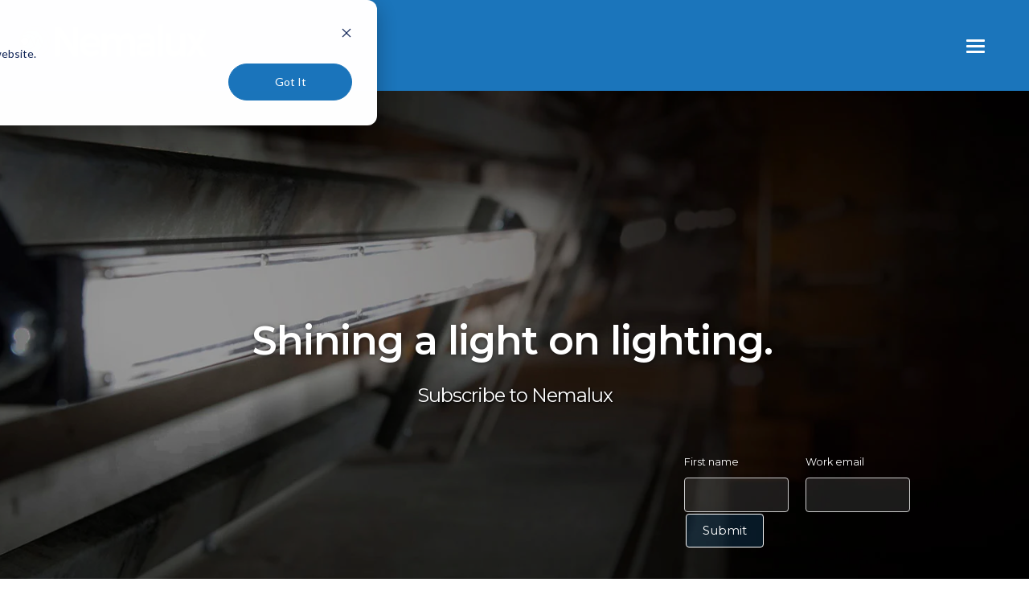

--- FILE ---
content_type: text/html; charset=UTF-8
request_url: https://nemalux.com/news
body_size: 21374
content:
<!doctype html><!--[if lt IE 7]> <html class="no-js lt-ie9 lt-ie8 lt-ie7" lang="en" > <![endif]--><!--[if IE 7]>    <html class="no-js lt-ie9 lt-ie8" lang="en" >        <![endif]--><!--[if IE 8]>    <html class="no-js lt-ie9" lang="en" >               <![endif]--><!--[if gt IE 8]><!--><html class="no-js" lang="en"><!--<![endif]--><head>
    <meta charset="utf-8">
    <meta http-equiv="X-UA-Compatible" content="IE=edge,chrome=1">
    <meta name="author" content="Nemalux">
    <meta name="description" content="Industrial LED Lighting designed to solve harsh and hazardous lighting challenges.">
    <meta name="generator" content="HubSpot">
    <title>News</title>
    <link rel="shortcut icon" href="https://nemalux.com/hubfs/Original-Nemalux-Just-Logo-1200-PNG-Colour.png">

    <meta name="viewport" content="width=device-width, initial-scale=1">

    
    <meta property="og:description" content="Industrial LED Lighting designed to solve harsh and hazardous lighting challenges.">
    <meta property="og:title" content="News">
    <meta name="twitter:description" content="Industrial LED Lighting designed to solve harsh and hazardous lighting challenges.">
    <meta name="twitter:title" content="News">

    

    

    <style>
a.cta_button{-moz-box-sizing:content-box !important;-webkit-box-sizing:content-box !important;box-sizing:content-box !important;vertical-align:middle}.hs-breadcrumb-menu{list-style-type:none;margin:0px 0px 0px 0px;padding:0px 0px 0px 0px}.hs-breadcrumb-menu-item{float:left;padding:10px 0px 10px 10px}.hs-breadcrumb-menu-divider:before{content:'›';padding-left:10px}.hs-featured-image-link{border:0}.hs-featured-image{float:right;margin:0 0 20px 20px;max-width:50%}@media (max-width: 568px){.hs-featured-image{float:none;margin:0;width:100%;max-width:100%}}.hs-screen-reader-text{clip:rect(1px, 1px, 1px, 1px);height:1px;overflow:hidden;position:absolute !important;width:1px}
</style>

<link rel="stylesheet" href="https://nemalux.com/hubfs/hub_generated/module_assets/1/146593335967/1747780016659/module_Header_with_Navigation.min.css">
<link rel="stylesheet" href="https://nemalux.com/hubfs/hub_generated/module_assets/1/146593113746/1743666264493/module_Hero_Section.min.css">

    <style>
      .footer-container-wrapper .widget3 .post div h3 {
        margin-bottom: 2em;
      }
      
      .footer-container-wrapper .widget3 .post .readme.button-cta {
          margin-top: -1em !important;
          margin-bottom: 1em;
      }
    </style>
  

    <style>
      .footer-container-wrapper .widget4 .post div h3 {
        margin-bottom: 2em;
      }
      
      .footer-container-wrapper .widget4 .post .readme.button-cta {
          margin-top: -1em !important;
          margin-bottom: 1em;
      }
    </style>
  

    <style>
         
        .thmbleft {
          display: inline-block;

        }
        .posttleft {
          display: inline-block;
        }    
        
        

        .thmbsquare {
          height: 100px;
          width: 100px;
          aspect-ratio: 1;
          object-fit: cover;
        }
        .posttsquare {
          width: calc( 100% - 110px );  
        }
        
       </style>
  

    <style>
      .footer-container-wrapper .widget4 .thmb {
        display: none;        
      }
      .footer-container-wrapper .widget4 .postt {
        display: block !important;
        width: 100% !important;
        text-align: left !important;
      }
    </style>
  

  <style>
    #hs_cos_wrapper_module_footer .footer-wrapper .social-sharing__share-text,
#hs_cos_wrapper_module_footer .footer-socials {
  margin-left:0;
  margin-bottom:20px;
  display:inline-block;
  width:100%;
}

@media all and (max-width:768px) {
  #hs_cos_wrapper_module_footer #scroll { display:none !important; }
}

#hs_cos_wrapper_module_footer #scroll {
  position:fixed;
  right:25px;
  bottom:calc(20% - 20px);
  cursor:pointer;
  width:50px;
  height:50px;
  text-indent:-9999px;
  display:none;
  z-index:10000000000;
  transition:all 0.5s;
  opacity:25%;
  display:relative;
}

#hs_cos_wrapper_module_footer #scroll:hover {
  opacity:1;
  transition:all 0.5s;
}

#hs_cos_wrapper_module_footer #scroll div {
  position:absolute;
  height:25px;
  width:25px;
  transition:all 0.5s;
  left:0;
  top:50%;
  transition:all 0.5s;
}

#hs_cos_wrapper_module_footer #scroll .chevron::after {
  position:absolute;
  top:50%;
  left:0;
  border-style:solid;
  border-width:15px 15px 0 0;
  content:'';
  display:inline-block;
  height:50px;
  transform:rotate(-45deg);
  vertical-align:top;
  width:50px;
  border-color:#5db5d7;
  clip-path:polygon(12% 0,74% 0,100% 26%,100% 88%);
  z-index:1000000;
}

#hs_cos_wrapper_module_footer .social-follow {
  display:flex;
  flex-wrap:wrap;
  width:100%;
  justify-content:flex-start;
}

#hs_cos_wrapper_module_footer .social-follow__link:last-child { margin-right:0; }

#hs_cos_wrapper_module_footer .social-follow__link {
  margin-right:20px;
  padding:0 !important;
}

#hs_cos_wrapper_module_footer .social-follow__icon:before {
  min-width:1em;
  display:block;
}

#hs_cos_wrapper_module_footer .social-follow .social-follow__link i {
  display:block;
  border-radius:0.75em;
  padding:0.55em 0.55em 0.55em 0.55em;
  background-color:#ffffff;
  filter:brightness(100%);
  height:100%;
  text-align:center;
  font-size:1em;
  color:#019fd1;
}

#hs_cos_wrapper_module_footer .social-follow .social-follow__link:hover i:before,
#hs_cos_wrapper_module_footer .social-follow .social-follow__link:focus i:before {
  color:#ffffff;
  filter:brightness(100%);
}

#hs_cos_wrapper_module_footer .social-follow .social-follow__link:hover i,
#hs_cos_wrapper_module_footer .social-follow .social-follow__link:focus i,
#hs_cos_wrapper_module_footer .social-follow .social-follow__link i:hover,
#hs_cos_wrapper_module_footer .social-follow .social-follow__link i:focus {
  background-color:#1b75bb;
  filter:brightness(100%);
}

@media all and (max-width:768px) {
  #hs_cos_wrapper_module_footer .social-follow { justify-content:space-evenly; }
}

</style>


    <script async defer src="https://nemalux.com/hubfs/hub_generated/template_assets/1/146593335971/1765564662385/template_DropZone-scripts.min.js"></script>


    
<!--  Added by GoogleAnalytics4 integration -->
<script>
var _hsp = window._hsp = window._hsp || [];
window.dataLayer = window.dataLayer || [];
function gtag(){dataLayer.push(arguments);}

var useGoogleConsentModeV2 = true;
var waitForUpdateMillis = 1000;


if (!window._hsGoogleConsentRunOnce) {
  window._hsGoogleConsentRunOnce = true;

  gtag('consent', 'default', {
    'ad_storage': 'denied',
    'analytics_storage': 'denied',
    'ad_user_data': 'denied',
    'ad_personalization': 'denied',
    'wait_for_update': waitForUpdateMillis
  });

  if (useGoogleConsentModeV2) {
    _hsp.push(['useGoogleConsentModeV2'])
  } else {
    _hsp.push(['addPrivacyConsentListener', function(consent){
      var hasAnalyticsConsent = consent && (consent.allowed || (consent.categories && consent.categories.analytics));
      var hasAdsConsent = consent && (consent.allowed || (consent.categories && consent.categories.advertisement));

      gtag('consent', 'update', {
        'ad_storage': hasAdsConsent ? 'granted' : 'denied',
        'analytics_storage': hasAnalyticsConsent ? 'granted' : 'denied',
        'ad_user_data': hasAdsConsent ? 'granted' : 'denied',
        'ad_personalization': hasAdsConsent ? 'granted' : 'denied'
      });
    }]);
  }
}

gtag('js', new Date());
gtag('set', 'developer_id.dZTQ1Zm', true);
gtag('config', 'G-17DS6XT84Z');
</script>
<script async src="https://www.googletagmanager.com/gtag/js?id=G-17DS6XT84Z"></script>

<!-- /Added by GoogleAnalytics4 integration -->


<script src="https://ajax.googleapis.com/ajax/libs/jquery/3.6.1/jquery.min.js"></script>
<link rel="stylesheet" href="https://cdnjs.cloudflare.com/ajax/libs/font-awesome/6.2.0/css/all.min.css" integrity="sha512-xh6O/CkQoPOWDdYTDqeRdPCVd1SpvCA9XXcUnZS2FmJNp1coAFzvtCN9BmamE+4aHK8yyUHUSCcJHgXloTyT2A==" crossorigin="anonymous" referrerpolicy="no-referrer" async defer>
<link rel="preconnect" href="https://fonts.googleapis.com">
<link rel="preconnect" href="https://fonts.gstatic.com" crossorigin>
<link href="https://fonts.googleapis.com/css2?family=Montserrat:wght@400;500;600&amp;display=swap" rel="stylesheet" async defer>

<script>var _hash = window.location.hash; history.replaceState(null, null, ' '); </script>
<meta name="google-site-verification" content="nYfWdC7vwLasTBOOK7tHWjn-3U1Hp4WZ-V9r2Z9f8JY">
<!-- Google Tag Manager -->
<script>(function(w,d,s,l,i){w[l]=w[l]||[];w[l].push({'gtm.start':
new Date().getTime(),event:'gtm.js'});var f=d.getElementsByTagName(s)[0],
j=d.createElement(s),dl=l!='dataLayer'?'&l='+l:'';j.async=true;j.src=
'https://www.googletagmanager.com/gtm.js?id='+i+dl;f.parentNode.insertBefore(j,f);
})(window,document,'script','dataLayer','GTM-N97VMFB');</script>
<!-- End Google Tag Manager -->
<!-- Event snippet for Nemalux lead form conversion conversion page
In your html page, add the snippet and call gtag_report_conversion when someone clicks on the chosen link or button. -->
<script>
function gtag_report_conversion(url) {
  var callback = function () {
    if (typeof(url) != 'undefined') {
      window.location = url;
    }
  };
  gtag('event', 'conversion', {
      'send_to': 'AW-1071662582/XVrqCM_21_YYEPaLgf8D',
      'event_callback': callback
  });
  return false;
}
</script>
<script type="text/javascript" src="https://www.groupcreative365.com/js/806645.js"></script> <noscript>&lt;img  alt="" src="https://www.groupcreative365.com/806645.png" style="display:none;"&gt;</noscript>
<link rel="next" href="https://nemalux.com/news/page/2">
<meta property="og:url" content="https://nemalux.com/news">
<meta property="og:type" content="blog">
<meta name="twitter:card" content="summary">
<link rel="alternate" type="application/rss+xml" href="https://nemalux.com/news/rss.xml">
<meta name="twitter:domain" content="nemalux.com">

<meta http-equiv="content-language" content="en">





	

    <script>const stylesheetss = document.querySelectorAll('link[rel=stylesheet]'); for (var i = 0; i < stylesheetss.length; i++) { if(stylesheetss[i].href.indexOf("Hubspot-default-basic") >= 0) { stylesheetss[i].disabled = true; } }</script>
    <script>const stylesheetss1 = document.querySelectorAll('link[rel=stylesheet]'); for (var i = 0; i < stylesheetss1.length; i++) { if(stylesheetss1[i].href.indexOf("wl-") >= 0) { stylesheetss1[i].disabled = true; } }</script>
    <script>const stylesheetss2 = document.querySelectorAll('link[rel=stylesheet]'); for (var i = 0; i < stylesheetss2.length; i++) { if(stylesheetss2[i].href.indexOf("Mint") >= 0) { stylesheetss2[i].disabled = true; } }</script>
    <link rel="stylesheet" href="//7052064.fs1.hubspotusercontent-na1.net/hubfs/7052064/hub_generated/template_assets/DEFAULT_ASSET/1765899694107/template_layout.min.css">
    <link rel="stylesheet" href="https://nemalux.com/hubfs/hub_generated/template_assets/1/146593113755/1765564665593/template_DropZone-boilerplate.min.css">
    <link rel="stylesheet" href="https://nemalux.com/hubfs/hub_generated/template_assets/1/146593335973/1765564665498/template_DropZone-style.min.css">
    <link rel="stylesheet" href="https://nemalux.com/hubfs/hub_generated/template_assets/1/146593704016/1765564665520/template_DropZone-nemalux-style.css">
    
    

  </head>
  <body class="template-internal template-blog   hs-content-id-90322167180 hs-blog-listing hs-blog-id-90322167178" style="">
    <div class="header-container-wrapper">
      <div class="header-container container-fluid main">
        <div class="row-fluid-wrapper row-depth-1 row-number-1 ">
          <div class="row-fluid ">
            <div class="span12 widget-span widget-type-custom_widget " style="" data-widget-type="custom_widget" data-x="0" data-w="12">
              <div id="hs_cos_wrapper_module_nav" class="hs_cos_wrapper hs_cos_wrapper_widget hs_cos_wrapper_type_module" style="" data-hs-cos-general-type="widget" data-hs-cos-type="module">




  
  


<div class="row-fluid-wrapper row-depth-1 row-number-1 header-container-wrapper relative-hero megamenu-wrapper">
  <div class="row-fluid ">
    <div class="span12 widget-span widget-type-cell global-wrapper header-wrapper header-nav-wrapper" style="" data-widget-type="cell" data-x="0" data-w="12">

      <div class="row-fluid-wrapper row-depth-1 row-number-2 ">
        <div class="row-fluid ">
          <div class="span12 widget-span widget-type-cell custom-menu-primary" style="" data-widget-type="cell" data-x="0" data-w="12">

            <div class="row-fluid-wrapper row-depth-1 row-number-3 ">
              <div class="row-fluid " style="display: flex; align-items: center;">
                <div class="span3 widget-span widget-type-logo custom-logo" style="min-height:178px;" data-widget-type="logo" data-x="0" data-w="3">
                  <div class="cell-wrapper layout-widget-wrapper">
                     
                      <span id="hs_cos_wrapper_module_nav_company_logo" class="hs_cos_wrapper hs_cos_wrapper_widget hs_cos_wrapper_type_logo" style="" data-hs-cos-general-type="widget" data-hs-cos-type="logo"><a href="https://nemalux.com" id="hs-link-module_nav_company_logo" style="border-width:0px;border:0px;"><img src="https://nemalux.com/hs-fs/hubfs/_Nemalux-2025-Logo-with-TM-rectangle-colour-logo-white-letters-5000.png?width=1000&amp;height=178&amp;name=_Nemalux-2025-Logo-with-TM-rectangle-colour-logo-white-letters-5000.png" class="hs-image-widget " height="178" style="height: auto;width:1000px;border-width:0px;border:0px;max-width: 100%; height: auto;" width="1000" alt="Nemalux Luminaires for Harsh and hazardous Environments." title="Nemalux Luminaires for Harsh and hazardous Environments." loading="eager" srcset="https://nemalux.com/hs-fs/hubfs/_Nemalux-2025-Logo-with-TM-rectangle-colour-logo-white-letters-5000.png?width=500&amp;height=89&amp;name=_Nemalux-2025-Logo-with-TM-rectangle-colour-logo-white-letters-5000.png 500w, https://nemalux.com/hs-fs/hubfs/_Nemalux-2025-Logo-with-TM-rectangle-colour-logo-white-letters-5000.png?width=1000&amp;height=178&amp;name=_Nemalux-2025-Logo-with-TM-rectangle-colour-logo-white-letters-5000.png 1000w, https://nemalux.com/hs-fs/hubfs/_Nemalux-2025-Logo-with-TM-rectangle-colour-logo-white-letters-5000.png?width=1500&amp;height=267&amp;name=_Nemalux-2025-Logo-with-TM-rectangle-colour-logo-white-letters-5000.png 1500w, https://nemalux.com/hs-fs/hubfs/_Nemalux-2025-Logo-with-TM-rectangle-colour-logo-white-letters-5000.png?width=2000&amp;height=356&amp;name=_Nemalux-2025-Logo-with-TM-rectangle-colour-logo-white-letters-5000.png 2000w, https://nemalux.com/hs-fs/hubfs/_Nemalux-2025-Logo-with-TM-rectangle-colour-logo-white-letters-5000.png?width=2500&amp;height=445&amp;name=_Nemalux-2025-Logo-with-TM-rectangle-colour-logo-white-letters-5000.png 2500w, https://nemalux.com/hs-fs/hubfs/_Nemalux-2025-Logo-with-TM-rectangle-colour-logo-white-letters-5000.png?width=3000&amp;height=534&amp;name=_Nemalux-2025-Logo-with-TM-rectangle-colour-logo-white-letters-5000.png 3000w" sizes="(max-width: 1000px) 100vw, 1000px"></a></span>
                    
                  </div><!--end widget-span -->
                </div><!--end widget-span -->
                <div class="span9 main-nav widget-span widget-type-custom_widget custom-desktop custom-menu-primary" style="" data-widget-type="custom_widget" data-x="10" data-w="9">
                  <div id="megamenu" class="custommenu" data-columns="6">
                    <div id="menuwrapper">
                      <div id="menubutton" class="topmenuitem">
                          
                          
                          <a href="https://nemalux.com/info-request">
                            <button>
                              Request Information
                            </button>

                          </a>

                      </div>
                      <div id="menuthreeitem" class="topmenuitem">
                        <div class="dropdown-title">
                          <a href="https://nemalux.com/news">
                            <div id="hs_cos_wrapper_module_nav_" class="hs_cos_wrapper hs_cos_wrapper_widget hs_cos_wrapper_type_inline_text" style="" data-hs-cos-general-type="widget" data-hs-cos-type="inline_text" data-hs-cos-field="menu_3_group.menu_3_title">Lighting Resources</div>
                          </a>
                        </div>
                        <div class="dropdownitem">
                            <span id="hs_cos_wrapper_module_nav_" class="hs_cos_wrapper hs_cos_wrapper_widget hs_cos_wrapper_type_menu" style="" data-hs-cos-general-type="widget" data-hs-cos-type="menu"><div id="hs_menu_wrapper_module_nav_" class="hs-menu-wrapper active-branch flyouts hs-menu-flow-horizontal" role="navigation" data-sitemap-name="default" data-menu-id="89432103769" aria-label="Navigation Menu">
 <ul role="menu" class="active-branch">
  <li class="hs-menu-item hs-menu-depth-1" role="none"><a href="https://nemalux.com/product-overview" role="menuitem">Product Overview</a></li>
  <li class="hs-menu-item hs-menu-depth-1 active active-branch" role="none"><a href="https://nemalux.com/news" role="menuitem">Use Cases</a></li>
  <li class="hs-menu-item hs-menu-depth-1" role="none"><a href="https://nemalux.com/about-us" role="menuitem">About Nemalux</a></li>
  <li class="hs-menu-item hs-menu-depth-1" role="none"><a href="/about-us#certifications" role="menuitem">Certifications</a></li>
  <li class="hs-menu-item hs-menu-depth-1" role="none"><a href="/about-us#history" role="menuitem">Company History</a></li>
  <li class="hs-menu-item hs-menu-depth-1" role="none"><a href="https://nemalux.com/policies" role="menuitem">Policies</a></li>
 </ul>
</div></span>
                        </div>
                      </div>
                      <div id="menutwoitem" class="topmenuitem">  
                        <div class="dropdown-title">
                          <a href="https://nemalux.com/services">
                           <div id="hs_cos_wrapper_module_nav_" class="hs_cos_wrapper hs_cos_wrapper_widget hs_cos_wrapper_type_inline_text" style="" data-hs-cos-general-type="widget" data-hs-cos-type="inline_text" data-hs-cos-field="menu_2_group.menu_2_title">Lighting Services </div>
                          </a>
                        </div>
                        <div class="dropdownitem">
                          <span id="hs_cos_wrapper_module_nav_" class="hs_cos_wrapper hs_cos_wrapper_widget hs_cos_wrapper_type_menu" style="" data-hs-cos-general-type="widget" data-hs-cos-type="menu"><div id="hs_menu_wrapper_module_nav_" class="hs-menu-wrapper active-branch flyouts hs-menu-flow-horizontal" role="navigation" data-sitemap-name="default" data-menu-id="89431399045" aria-label="Navigation Menu">
 <ul role="menu">
  <li class="hs-menu-item hs-menu-depth-1" role="none"><a href="/services#lightingdesign" role="menuitem">Lighting Design</a></li>
  <li class="hs-menu-item hs-menu-depth-1" role="none"><a href="/services#lightingaudit" role="menuitem">Lighting Audit</a></li>
  <li class="hs-menu-item hs-menu-depth-1" role="none"><a href="/services#customfabrication" role="menuitem">Custom Fabrication</a></li>
  <li class="hs-menu-item hs-menu-depth-1" role="none"><a href="/services#performancecomparison" role="menuitem">Performance Comparison</a></li>
  <li class="hs-menu-item hs-menu-depth-1" role="none"><a href="/services#oem" role="menuitem">OEM Design</a></li>
  <li class="hs-menu-item hs-menu-depth-1" role="none"><a href="/services#kittingandpreassemblyservices" role="menuitem">Kitting</a></li>
 </ul>
</div></span>
                        </div>
                      </div> 
                      <div id="megamenuitem" class="topmenuitem">
                        <div class="dropdown-title">
                          
                          <a href="https://nemalux.com/explosion-proof-lighting-products"><div id="hs_cos_wrapper_module_nav_" class="hs_cos_wrapper hs_cos_wrapper_widget hs_cos_wrapper_type_inline_text" style="" data-hs-cos-general-type="widget" data-hs-cos-type="inline_text" data-hs-cos-field="megamenu_group.megamenu_title">Lighting Products</div>
                          </a>
                        </div>
                        <div id="megamenu-wrapper" class="dropdownitem">
                          <div class="megamenu-inner p-b-30">
                              
                                <div class="dropdown-title">
                                  <div id="hs_cos_wrapper_module_nav_" class="hs_cos_wrapper hs_cos_wrapper_widget hs_cos_wrapper_type_inline_text" style="" data-hs-cos-general-type="widget" data-hs-cos-type="inline_text" data-hs-cos-field="subtitle">Light Fixture Types</div>

                                  <span id="hs_cos_wrapper_module_nav_" class="hs_cos_wrapper hs_cos_wrapper_widget hs_cos_wrapper_type_menu" style="" data-hs-cos-general-type="widget" data-hs-cos-type="menu"><div id="hs_menu_wrapper_module_nav_" class="hs-menu-wrapper active-branch flyouts hs-menu-flow-horizontal" role="navigation" data-sitemap-name="default" data-menu-id="89431399216" aria-label="Navigation Menu">
 <ul role="menu">
  <li class="hs-menu-item hs-menu-depth-1" role="none"><a href="/explosion-proof-lighting-products?make=pole_mount" role="menuitem">Pole Mount</a></li>
  <li class="hs-menu-item hs-menu-depth-1" role="none"><a href="/explosion-proof-lighting-products?make=wall_mount" role="menuitem">Wall Mount</a></li>
  <li class="hs-menu-item hs-menu-depth-1" role="none"><a href="/explosion-proof-lighting-products?make=yoke_mount" role="menuitem">Yoke Mount</a></li>
  <li class="hs-menu-item hs-menu-depth-1" role="none"><a href="/explosion-proof-lighting-products?make=high_bay" role="menuitem">High Bay Lights</a></li>
  <li class="hs-menu-item hs-menu-depth-1" role="none"><a href="/explosion-proof-lighting-products?make=low_bay" role="menuitem">Low Bay Lights</a></li>
  <li class="hs-menu-item hs-menu-depth-1" role="none"><a href="/explosion-proof-lighting-products?make=flood" role="menuitem">Flood Lights</a></li>
  <li class="hs-menu-item hs-menu-depth-1" role="none"><a href="/explosion-proof-lighting-products?make=linear" role="menuitem">Linear Lights</a></li>
  <li class="hs-menu-item hs-menu-depth-1" role="none"><a href="/explosion-proof-lighting-products?make=stanchion_mount" role="menuitem">Stanchion Mount</a></li>
  <li class="hs-menu-item hs-menu-depth-1" role="none"><a href="/explosion-proof-lighting-products?make=temporary" role="menuitem">Temporary Lights</a></li>
  <li class="hs-menu-item hs-menu-depth-1" role="none"><a href="/explosion-proof-lighting-products?make=ip68" role="menuitem">IP68 Lights</a></li>
  <li class="hs-menu-item hs-menu-depth-1" role="none"><a href="https://nemalux.com/top-hat-retrofit-adapters" role="menuitem">Top Hat Retrofit Adapter</a></li>
 </ul>
</div></span>
                                </div>
                             
                                <div class="dropdown-title">
                                  <div id="hs_cos_wrapper_module_nav_" class="hs_cos_wrapper hs_cos_wrapper_widget hs_cos_wrapper_type_inline_text" style="" data-hs-cos-general-type="widget" data-hs-cos-type="inline_text" data-hs-cos-field="subtitle">Light Fixture Family</div>

                                  <span id="hs_cos_wrapper_module_nav_" class="hs_cos_wrapper hs_cos_wrapper_widget hs_cos_wrapper_type_menu" style="" data-hs-cos-general-type="widget" data-hs-cos-type="menu"><div id="hs_menu_wrapper_module_nav_" class="hs-menu-wrapper active-branch flyouts hs-menu-flow-horizontal" role="navigation" data-sitemap-name="default" data-menu-id="89430999901" aria-label="Navigation Menu">
 <ul role="menu">
  <li class="hs-menu-item hs-menu-depth-1" role="none"><a href="/explosion-proof-lighting-products/jr-series" role="menuitem">JR Series</a></li>
  <li class="hs-menu-item hs-menu-depth-1" role="none"><a href="/explosion-proof-lighting-products/mr-series" role="menuitem">MR Series</a></li>
  <li class="hs-menu-item hs-menu-depth-1" role="none"><a href="/explosion-proof-lighting-products/xr-series" role="menuitem">XR Series</a></li>
  <li class="hs-menu-item hs-menu-depth-1" role="none"><a href="/explosion-proof-lighting-products/ar-series" role="menuitem">AR Series</a></li>
  <li class="hs-menu-item hs-menu-depth-1" role="none"><a href="/explosion-proof-lighting-products/gs-series" role="menuitem">GS Series</a></li>
  <li class="hs-menu-item hs-menu-depth-1" role="none"><a href="/explosion-proof-lighting-products/bl-series" role="menuitem">BL Series</a></li>
  <li class="hs-menu-item hs-menu-depth-1" role="none"><a href="/explosion-proof-lighting-products/nl-series" role="menuitem">NL Series</a></li>
  <li class="hs-menu-item hs-menu-depth-1" role="none"><a href="/explosion-proof-lighting-products/exc-series" role="menuitem">EXC Series</a></li>
  <li class="hs-menu-item hs-menu-depth-1" role="none"><a href="/explosion-proof-lighting-products/canled-series" role="menuitem">CANLED Series</a></li>
  <li class="hs-menu-item hs-menu-depth-1" role="none"><a href="/explosion-proof-lighting-products/xcanled-series" role="menuitem">XCANLED Series</a></li>
  <li class="hs-menu-item hs-menu-depth-1" role="none"><a href="/explosion-proof-lighting-products/zlm-series" role="menuitem">ZLM Series</a></li>
  <li class="hs-menu-item hs-menu-depth-1" role="none"><a href="/explosion-proof-lighting-products/ls-series" role="menuitem">LS Series</a></li>
 </ul>
</div></span>
                                </div>
                             
                                <div class="dropdown-title">
                                  <div id="hs_cos_wrapper_module_nav_" class="hs_cos_wrapper hs_cos_wrapper_widget hs_cos_wrapper_type_inline_text" style="" data-hs-cos-general-type="widget" data-hs-cos-type="inline_text" data-hs-cos-field="subtitle">Certification</div>

                                  <span id="hs_cos_wrapper_module_nav_" class="hs_cos_wrapper hs_cos_wrapper_widget hs_cos_wrapper_type_menu" style="" data-hs-cos-general-type="widget" data-hs-cos-type="menu"><div id="hs_menu_wrapper_module_nav_" class="hs-menu-wrapper active-branch flyouts hs-menu-flow-horizontal" role="navigation" data-sitemap-name="default" data-menu-id="89430446258" aria-label="Navigation Menu">
 <ul role="menu">
  <li class="hs-menu-item hs-menu-depth-1" role="none"><a href="/explosion-proof-lighting-products?make=ul1598" role="menuitem">Ordinary Location</a></li>
  <li class="hs-menu-item hs-menu-depth-1" role="none"><a href="/explosion-proof-lighting-products?make=ul1598a" role="menuitem">Marine Location</a></li>
  <li class="hs-menu-item hs-menu-depth-1" role="none"><a href="/explosion-proof-lighting-products?make=class_i_div_1" role="menuitem">Class I Division 1</a></li>
  <li class="hs-menu-item hs-menu-depth-1" role="none"><a href="/explosion-proof-lighting-products?make=class_i_div_2" role="menuitem">Class I Division 2</a></li>
  <li class="hs-menu-item hs-menu-depth-1" role="none"><a href="/explosion-proof-lighting-products?make=class_i_zone_1" role="menuitem">Class I Zone 1</a></li>
  <li class="hs-menu-item hs-menu-depth-1" role="none"><a href="/explosion-proof-lighting-products?make=class_i_zone_2" role="menuitem">Class I Zone 2</a></li>
  <li class="hs-menu-item hs-menu-depth-1" role="none"><a href="/explosion-proof-lighting-products?make=class_ii_div_1" role="menuitem">Class II Division 1</a></li>
  <li class="hs-menu-item hs-menu-depth-1" role="none"><a href="/explosion-proof-lighting-products?make=class_ii_div_2" role="menuitem">Class II Division 2</a></li>
  <li class="hs-menu-item hs-menu-depth-1" role="none"><a href="/explosion-proof-lighting-products?make=class_ii_zone_20" role="menuitem">Class II Zone 20</a></li>
  <li class="hs-menu-item hs-menu-depth-1" role="none"><a href="/explosion-proof-lighting-products?make=class_ii_zone_21" role="menuitem">Class II Zone 21</a></li>
  <li class="hs-menu-item hs-menu-depth-1" role="none"><a href="/explosion-proof-lighting-products?make=class_ii_zone_22" role="menuitem">Class II Zone 22</a></li>
  <li class="hs-menu-item hs-menu-depth-1" role="none"><a href="/explosion-proof-lighting-products?make=dark_sky" role="menuitem">Dark Sky</a></li>
  <li class="hs-menu-item hs-menu-depth-1" role="none"><a href="/explosion-proof-lighting-products?make=IECEx" role="menuitem">IECEx</a></li>
 </ul>
</div></span>
                                </div>
                             
                                <div class="dropdown-title">
                                  <div id="hs_cos_wrapper_module_nav_" class="hs_cos_wrapper hs_cos_wrapper_widget hs_cos_wrapper_type_inline_text" style="" data-hs-cos-general-type="widget" data-hs-cos-type="inline_text" data-hs-cos-field="subtitle">Lumen Output</div>

                                  <span id="hs_cos_wrapper_module_nav_" class="hs_cos_wrapper hs_cos_wrapper_widget hs_cos_wrapper_type_menu" style="" data-hs-cos-general-type="widget" data-hs-cos-type="menu"><div id="hs_menu_wrapper_module_nav_" class="hs-menu-wrapper active-branch flyouts hs-menu-flow-horizontal" role="navigation" data-sitemap-name="default" data-menu-id="89432103958" aria-label="Navigation Menu">
 <ul role="menu">
  <li class="hs-menu-item hs-menu-depth-1" role="none"><a href="/explosion-proof-lighting-products?make=500_-_5000" role="menuitem">500 - 5,000</a></li>
  <li class="hs-menu-item hs-menu-depth-1" role="none"><a href="/explosion-proof-lighting-products?make=5000_-_10000" role="menuitem">5,000 - 10,000</a></li>
  <li class="hs-menu-item hs-menu-depth-1" role="none"><a href="/explosion-proof-lighting-products?make=10000_-_20000" role="menuitem">10,000 - 20,000</a></li>
  <li class="hs-menu-item hs-menu-depth-1" role="none"><a href="/explosion-proof-lighting-products?make=20000_-_30000" role="menuitem">20,000 - 30,000</a></li>
  <li class="hs-menu-item hs-menu-depth-1" role="none"><a href="/explosion-proof-lighting-products?make=30000_-_50000" role="menuitem">30,000 - 50,000</a></li>
 </ul>
</div></span>
                                </div>
                             
                                <div class="dropdown-title">
                                  <div id="hs_cos_wrapper_module_nav_" class="hs_cos_wrapper hs_cos_wrapper_widget hs_cos_wrapper_type_inline_text" style="" data-hs-cos-general-type="widget" data-hs-cos-type="inline_text" data-hs-cos-field="subtitle">Light Dist. Type</div>

                                  <span id="hs_cos_wrapper_module_nav_" class="hs_cos_wrapper hs_cos_wrapper_widget hs_cos_wrapper_type_menu" style="" data-hs-cos-general-type="widget" data-hs-cos-type="menu"><div id="hs_menu_wrapper_module_nav_" class="hs-menu-wrapper active-branch flyouts hs-menu-flow-horizontal" role="navigation" data-sitemap-name="default" data-menu-id="89423351579" aria-label="Navigation Menu">
 <ul role="menu">
  <li class="hs-menu-item hs-menu-depth-1" role="none"><a href="/explosion-proof-lighting-products?make=wide_beam" role="menuitem">Wide Beam</a></li>
  <li class="hs-menu-item hs-menu-depth-1" role="none"><a href="/explosion-proof-lighting-products?make=narrow_beam" role="menuitem">Narrow Beam</a></li>
  <li class="hs-menu-item hs-menu-depth-1" role="none"><a href="/explosion-proof-lighting-products?make=type_1" role="menuitem">Type 1</a></li>
  <li class="hs-menu-item hs-menu-depth-1" role="none"><a href="/explosion-proof-lighting-products?make=type_2" role="menuitem">Type 2</a></li>
  <li class="hs-menu-item hs-menu-depth-1" role="none"><a href="/explosion-proof-lighting-products?make=type_3" role="menuitem">Type 3</a></li>
  <li class="hs-menu-item hs-menu-depth-1" role="none"><a href="/explosion-proof-lighting-products?make=type_4" role="menuitem">Type 4</a></li>
  <li class="hs-menu-item hs-menu-depth-1" role="none"><a href="/explosion-proof-lighting-products?make=type_5" role="menuitem">Type 5</a></li>
 </ul>
</div></span>
                                </div>
                             
                                <div class="dropdown-title">
                                  <div id="hs_cos_wrapper_module_nav_" class="hs_cos_wrapper hs_cos_wrapper_widget hs_cos_wrapper_type_inline_text" style="" data-hs-cos-general-type="widget" data-hs-cos-type="inline_text" data-hs-cos-field="subtitle">Input Voltage</div>

                                  <span id="hs_cos_wrapper_module_nav_" class="hs_cos_wrapper hs_cos_wrapper_widget hs_cos_wrapper_type_menu" style="" data-hs-cos-general-type="widget" data-hs-cos-type="menu"><div id="hs_menu_wrapper_module_nav_" class="hs-menu-wrapper active-branch flyouts hs-menu-flow-horizontal" role="navigation" data-sitemap-name="default" data-menu-id="89433695264" aria-label="Navigation Menu">
 <ul role="menu">
  <li class="hs-menu-item hs-menu-depth-1" role="none"><a href="/explosion-proof-lighting-products?make=12vdc" role="menuitem">12VDC</a></li>
  <li class="hs-menu-item hs-menu-depth-1" role="none"><a href="/explosion-proof-lighting-products?make=24vdc" role="menuitem">24VDC</a></li>
  <li class="hs-menu-item hs-menu-depth-1" role="none"><a href="/explosion-proof-lighting-products?make=120vac_" role="menuitem">120VAC</a></li>
  <li class="hs-menu-item hs-menu-depth-1" role="none"><a href="/explosion-proof-lighting-products?make=120-277vac" role="menuitem">120-277VAC</a></li>
  <li class="hs-menu-item hs-menu-depth-1" role="none"><a href="/explosion-proof-lighting-products?make=347vac" role="menuitem">347VAC</a></li>
  <li class="hs-menu-item hs-menu-depth-1" role="none"><a href="/explosion-proof-lighting-products?make=347-480vac" role="menuitem">347-480VAC</a></li>
 </ul>
</div></span>
                                </div>
                             
                          </div>
                          
                                <div class="dropdown-title promo-area">
                                  <p style="font-weight: 300; font-size: 14px; text-align: center;"><span style="color: #000000;"><a href="https://nemalux.com/hubfs/3-pdf-files/quick-selection-guide/Nemalux-Quick-Selection-Guide-2-Page-A40.pdf" rel="noopener" target="_blank" style="color: #000000;">Quick Selection Guide (PDF)</a></span></p>
<p style="font-weight: 300; font-size: 14px; text-align: center;"><span style="color: #000000;"><a href="https://nemalux.com/hubfs/3-pdf-files/product-catalog/NEMALUX-Product-Catalog-A52.pdf" rel="noopener" target="_blank" style="color: #000000;">Product Lighting Catalog (PDF)</a></span></p>
<p style="font-weight: 300; font-size: 14px; text-align: center;"><a href="https://nemalux.com/hubfs/3-pdf-files/nemalux-replacement-guide/Nemalux-Replacement-Options-Sept-2022.pdf" rel="noopener" target="_blank"><span style="color: #000000;">Replacement/Upgrade Guide (PDF)</span></a></p>
<img src="https://www.kayakmarketing.com/hs-fs/hubfs/small-light-example.jpg?width=150&amp;name=small-light-example.jpg" alt="small-light-example" width="150" loading="lazy" style="width: 150px; margin-left: auto; margin-right: auto; display: block;" srcset="https://www.kayakmarketing.com/hs-fs/hubfs/small-light-example.jpg?width=75&amp;name=small-light-example.jpg 75w, https://www.kayakmarketing.com/hs-fs/hubfs/small-light-example.jpg?width=150&amp;name=small-light-example.jpg 150w, https://www.kayakmarketing.com/hs-fs/hubfs/small-light-example.jpg?width=225&amp;name=small-light-example.jpg 225w, https://www.kayakmarketing.com/hs-fs/hubfs/small-light-example.jpg?width=300&amp;name=small-light-example.jpg 300w, https://www.kayakmarketing.com/hs-fs/hubfs/small-light-example.jpg?width=375&amp;name=small-light-example.jpg 375w, https://www.kayakmarketing.com/hs-fs/hubfs/small-light-example.jpg?width=450&amp;name=small-light-example.jpg 450w" sizes="(max-width: 150px) 100vw, 150px">
                                </div>
                             
                        </div>
                      </div>
                     </div>
                    </div>

                </div><!--end widget-span -->
              </div><!--end row-->
            </div><!--end row-wrapper -->

          </div><!--end widget-span -->
        </div><!--end row-->
      </div><!--end row-wrapper -->

    </div><!--end widget-span -->
  </div><!--end row-->
</div><!--end row-wrapper -->

<div id="search-form-wrapper" class="row-fluid-wrapper row-depth-1 row-number-5 ">
  <div class="row-fluid ">
    <div class="span12 widget-span widget-type-cell " style="" data-widget-type="cell" data-x="0" data-w="12">

      <div class="row-fluid-wrapper row-depth-1 row-number-6 ">
        <div class="row-fluid ">
          <div class="span12 widget-span widget-type-custom_widget " style="" data-widget-type="custom_widget" data-x="0" data-w="12">
            <div class="kb-search">
              <div class="kb-search__placeholder"></div> 
              <div class="kb-search__box">
                <div class="kb-search__bar">

                  <form action="/hs-search-results">
                    <input type="text" class="kb-search__input" name="term" autocomplete="off" placeholder="">
                  </form>

                </div>
              </div>
            </div>
          </div><!--end widget-span -->
        </div><!--end row-->
      </div><!--end row-wrapper -->

    </div><!--end widget-span -->
  </div><!--end row-->
</div><!--end row-wrapper --></div>
            </div><!--end widget-span -->
          </div><!--end row-->
        </div><!--end row-wrapper -->
      </div><!--end header -->
    </div><!--end header wrapper -->

    <div class="body-container-wrapper" id="body-wrapper">
      <div class="body-container container-fluid">
        <div class="row-fluid-wrapper row-depth-1 row-number-1 ">
          <div class="row-fluid ">
            <div class="span12 widget-span widget-type-custom_widget " style="" data-widget-type="custom_widget" data-x="0" data-w="12">
              <div id="hs_cos_wrapper_module_hero" class="hs_cos_wrapper hs_cos_wrapper_widget hs_cos_wrapper_type_module" style="" data-hs-cos-general-type="widget" data-hs-cos-type="module">











  
  
  




<section id="billboard" class="billboard-wrapper tall-background desktop" data-background-options="{&quot;source&quot;: { &quot;0px&quot;: &quot;https://22203464.fs1.hubspotusercontent-na1.net/hubfs/22203464/nemalux-gs-application-600.jpg&quot;, &quot;601px&quot;: &quot;https://22203464.fs1.hubspotusercontent-na1.net/hubfs/22203464/6-backgrounds/nemalux-gs-application-1920.jpg&quot; },&quot;alt&quot;:&quot;nemalux-gs-application-1920&quot;}" data-background-video="image">
  <!-- TODO: BILLBOARD STUFF -->
  <div class="container-fluid">
    <div class="row-fluid">
      <div class="span12">
     
        <!-- START .BILLBOARD-WRAPPER -->
        <div class="billboard-content content-align-middle_center">
          <div class="row-fluid-wrapper">
            <div class="row-fluid">
              
                <div class="span12"> 
              
                  <div class="row-fluid">
                    <div class="global-wrapper">
                      <div class="span12">
                        <div class="page-header section-header">
                          
                          <h1>Shining a light on lighting.</h1>
                          
                          <div class="secondary-header">Subscribe to Nemalux</div>
                          
                        </div>
                      </div>
                      
                      <div class="span8">&nbsp;</div>  
                      <div class="span4 hero-blog">
                        <div class="hero-blog-subscription">
                          <div>
                            
                          </div>
                          <span id="hs_cos_wrapper_module_hero_" class="hs_cos_wrapper hs_cos_wrapper_widget hs_cos_wrapper_type_form" style="" data-hs-cos-general-type="widget" data-hs-cos-type="form"><h3 id="hs_cos_wrapper_module_hero__title" class="hs_cos_wrapper form-title" data-hs-cos-general-type="widget_field" data-hs-cos-type="text"></h3>

<div id="hs_form_target_module_hero_"></div>









</span>
                        </div>
                      </div>
                      
                    </div>
                  </div>
                </div>
              </div>
            </div>
          </div>
          <!-- /END .BILLBOARD-WRAPPER -->
        </div>
      </div>

      <div class="billboard-overlay" style="background-color:#000000; opacity:0.4;"></div>
    </div>
    
    
  </section></div>
</div>

            </div><!--end widget-span -->
          </div><!--end row-->
        </div><!--end row-wrapper -->

        <div class="row-fluid-wrapper row-depth-1 row-number-2 ">
          <div class="row-fluid">
            <div class="row-fluid-wrapper row-depth-2 row-number-1 ">
              <div class="row-fluid ">
                <div class="span12 widget-span widget-type-global_group global-wrapper" style="" data-widget-type="global_group" data-x="0" data-w="12">
                  <div class="span12 widget-span widget-type-cell p-t-60 " style="" data-widget-type="cell" data-x="0" data-w="9">

                    <div class="row-fluid-wrapper row-depth-1 row-number-5 ">
                      <div class="row-fluid ">
                        <div class="span12 widget-span widget-type-text blog-quick-links text-center" style="" data-widget-type="text" data-x="0" data-w="12">
                          <div class="cell-wrapper layout-widget-wrapper blog-quick-links-wrapper">
                            
                            <span id="hs_cos_wrapper_menu_146596868628" class="hs_cos_wrapper hs_cos_wrapper_widget hs_cos_wrapper_type_menu" style="" data-hs-cos-general-type="widget" data-hs-cos-type="menu"><div id="hs_menu_wrapper_menu_146596868628" class="hs-menu-wrapper active-branch flyouts hs-menu-flow-horizontal" role="navigation" data-sitemap-name="default" data-menu-id="146596868628" aria-label="Navigation Menu">
 <ul role="menu" class="active-branch">
  <li class="hs-menu-item hs-menu-depth-1 active active-branch" role="none"><a href="https://nemalux.com/news" role="menuitem">Current Articles</a></li>
  <li class="hs-menu-item hs-menu-depth-1" role="none"><a href="/explosion-proof-lighting-products" role="menuitem">Lighting Products</a></li>
 </ul>
</div></span>
                        </div><!--end widget-span -->
                      </div><!--end row-->
                    </div><!--end row-wrapper -->
                    
                    <div class="row-fluid-wrapper row-depth-1 row-number-6 ">
                      <div class="row-fluid ">
                        <div class="span12 widget-span widget-type-custom_widget grid-post-filter" style="" data-widget-type="custom_widget" data-x="0" data-w="12">
                          <h3 style="text-align:center">
                            Lighting News, Use Cases, Product Releases, and more.
                          </h3>
                          <div id="hs_cos_wrapper_module_post_filter" class="hs_cos_wrapper hs_cos_wrapper_widget hs_cos_wrapper_type_module widget-type-post_filter" style="" data-hs-cos-general-type="widget" data-hs-cos-type="module">


  



  




<span id="hs_cos_wrapper_module_post_filter_" class="hs_cos_wrapper hs_cos_wrapper_widget hs_cos_wrapper_type_post_filter" style="" data-hs-cos-general-type="widget" data-hs-cos-type="post_filter"><div class="block">
  <h3></h3>
  <div class="widget-module">
    <ul>
      
        <li>
          <a href="https://nemalux.com/news/tag/hazardous-location-lighting">Hazardous Location Lighting <span class="filter-link-count" dir="ltr">(23)</span></a>
        </li>
      
        <li>
          <a href="https://nemalux.com/news/tag/lighting-use-case">Lighting Use Case <span class="filter-link-count" dir="ltr">(13)</span></a>
        </li>
      
        <li>
          <a href="https://nemalux.com/news/tag/technical-advantage">Technical Advantage <span class="filter-link-count" dir="ltr">(12)</span></a>
        </li>
      
        <li>
          <a href="https://nemalux.com/news/tag/explosion-proof-lighting">Explosion Proof Lighting <span class="filter-link-count" dir="ltr">(9)</span></a>
        </li>
      
        <li>
          <a href="https://nemalux.com/news/tag/nemalux-case-study">Nemalux Case Study <span class="filter-link-count" dir="ltr">(9)</span></a>
        </li>
      
        <li>
          <a href="https://nemalux.com/news/tag/human-centric-lighting">Human Centric Lighting <span class="filter-link-count" dir="ltr">(7)</span></a>
        </li>
      
        <li>
          <a href="https://nemalux.com/news/tag/dark-sky-lighting">Dark Sky Lighting <span class="filter-link-count" dir="ltr">(6)</span></a>
        </li>
      
    </ul>
    
  </div>
</div>
</span></div>
                        </div><!--end widget-span -->
                      </div><!--end row-->
                    </div><!--end row-wrapper -->
                    
                    <div class="row-fluid-wrapper row-depth-1 row-number-7 ">
                      <div class="row-fluid ">
                        <div class="span12 widget-span widget-type-blog_content grid-3-cols p-b-60" style="" data-widget-type="blog_content" data-x="0" data-w="12">
                          
                          <div class="blog-section blog-grid">
                            <div class="blog-listing-wrapper cell-wrapper">
                              
                              <div class="post-listing">
                                
                                  
                                  <div class="post-item">
                                    

                                    <div class="post-body clearfix">
                                      
                                      <div class="row">
                                        <div class="span12">
                                          <div class="hs-featured-image-wrapper">
                                            <a href="https://nemalux.com/news/site-wide-lighting-strategy-beats-isolated-designs" title="Why Site-Wide Lighting Design Beats Isolated Skid Lighting Every Time" class="hs-featured-image-link">
                                              
                                              <img src="https://nemalux.com/hs-fs/hubfs/nemalux-illuminated-industrial-refinery-at-night-1500b.jpg?width=412&amp;height=240&amp;name=nemalux-illuminated-industrial-refinery-at-night-1500b.jpg" alt="Nemalux blog   Why Site Wide Lighting Design Beats Isolated Skid Lighting Every Time" class="hs-featured-image" loading="lazy" width="412" height="240" srcset="https://nemalux.com/hs-fs/hubfs/nemalux-illuminated-industrial-refinery-at-night-1500b.jpg?width=206&amp;height=120&amp;name=nemalux-illuminated-industrial-refinery-at-night-1500b.jpg 206w, https://nemalux.com/hs-fs/hubfs/nemalux-illuminated-industrial-refinery-at-night-1500b.jpg?width=412&amp;height=240&amp;name=nemalux-illuminated-industrial-refinery-at-night-1500b.jpg 412w, https://nemalux.com/hs-fs/hubfs/nemalux-illuminated-industrial-refinery-at-night-1500b.jpg?width=618&amp;height=360&amp;name=nemalux-illuminated-industrial-refinery-at-night-1500b.jpg 618w, https://nemalux.com/hs-fs/hubfs/nemalux-illuminated-industrial-refinery-at-night-1500b.jpg?width=824&amp;height=480&amp;name=nemalux-illuminated-industrial-refinery-at-night-1500b.jpg 824w, https://nemalux.com/hs-fs/hubfs/nemalux-illuminated-industrial-refinery-at-night-1500b.jpg?width=1030&amp;height=600&amp;name=nemalux-illuminated-industrial-refinery-at-night-1500b.jpg 1030w, https://nemalux.com/hs-fs/hubfs/nemalux-illuminated-industrial-refinery-at-night-1500b.jpg?width=1236&amp;height=720&amp;name=nemalux-illuminated-industrial-refinery-at-night-1500b.jpg 1236w" sizes="(max-width: 412px) 100vw, 412px">
                                               
                                              
                                              <div class="title-block">
                                                <h3>Why Site-Wide Lighting Design Beats Isolated Skid Lighting Every Time</h3>
                                              </div>
                                            </a>
                                          </div>
                                        </div>
                                      </div>
                                      <div class="row post-body-row">
                                        <div class="span12">
                                          <p><span style="background-color: transparent; font-weight: normal;">When illuminating an industrial site, a common mistake can lead to underperformance, inefficiency, and costly rework.</span></p>
                                          <a class="more-link" href="https://nemalux.com/news/site-wide-lighting-strategy-beats-isolated-designs">Read More</a>
                                        </div>
                                      </div>
                                      
                                    </div>
                                    
                                  </div>
                                  
                                  <div class="post-item">
                                    

                                    <div class="post-body clearfix">
                                      
                                      <div class="row">
                                        <div class="span12">
                                          <div class="hs-featured-image-wrapper">
                                            <a href="https://nemalux.com/news/petrochemical-facility-lighting" title="Petrochemical Facility Lighting" class="hs-featured-image-link">
                                              
                                              <img src="https://nemalux.com/hs-fs/hubfs/1-website-images/case-studies-images/petrochemical-plant-at-night-1500x750.jpg?width=412&amp;height=240&amp;name=petrochemical-plant-at-night-1500x750.jpg" alt="petrochemical plant at night 1500x750" class="hs-featured-image" loading="lazy" width="412" height="240" srcset="https://nemalux.com/hs-fs/hubfs/1-website-images/case-studies-images/petrochemical-plant-at-night-1500x750.jpg?width=206&amp;height=120&amp;name=petrochemical-plant-at-night-1500x750.jpg 206w, https://nemalux.com/hs-fs/hubfs/1-website-images/case-studies-images/petrochemical-plant-at-night-1500x750.jpg?width=412&amp;height=240&amp;name=petrochemical-plant-at-night-1500x750.jpg 412w, https://nemalux.com/hs-fs/hubfs/1-website-images/case-studies-images/petrochemical-plant-at-night-1500x750.jpg?width=618&amp;height=360&amp;name=petrochemical-plant-at-night-1500x750.jpg 618w, https://nemalux.com/hs-fs/hubfs/1-website-images/case-studies-images/petrochemical-plant-at-night-1500x750.jpg?width=824&amp;height=480&amp;name=petrochemical-plant-at-night-1500x750.jpg 824w, https://nemalux.com/hs-fs/hubfs/1-website-images/case-studies-images/petrochemical-plant-at-night-1500x750.jpg?width=1030&amp;height=600&amp;name=petrochemical-plant-at-night-1500x750.jpg 1030w, https://nemalux.com/hs-fs/hubfs/1-website-images/case-studies-images/petrochemical-plant-at-night-1500x750.jpg?width=1236&amp;height=720&amp;name=petrochemical-plant-at-night-1500x750.jpg 1236w" sizes="(max-width: 412px) 100vw, 412px">
                                               
                                              
                                              <div class="title-block">
                                                <h3>Petrochemical Facility Lighting</h3>
                                              </div>
                                            </a>
                                          </div>
                                        </div>
                                      </div>
                                      <div class="row post-body-row">
                                        <div class="span12">
                                          <p style="font-size: 16px; font-weight: normal;">Lighting an industrial facility effectively increases worksite safety &amp; productivity.</p>
                                          <a class="more-link" href="https://nemalux.com/news/petrochemical-facility-lighting">Read More</a>
                                        </div>
                                      </div>
                                      
                                    </div>
                                    
                                  </div>
                                  
                                  <div class="post-item">
                                    

                                    <div class="post-body clearfix">
                                      
                                      <div class="row">
                                        <div class="span12">
                                          <div class="hs-featured-image-wrapper">
                                            <a href="https://nemalux.com/news/lighting-the-way-to-safer-industrial-environments" title="Lighting the Way to Safer Industrial Environments" class="hs-featured-image-link">
                                              
                                              <img src="https://nemalux.com/hs-fs/hubfs/lighting-the-way-to-safer-industrial-environments-1500.jpg?width=412&amp;height=240&amp;name=lighting-the-way-to-safer-industrial-environments-1500.jpg" alt="lighting the way to safer industrial environments 1500" class="hs-featured-image" loading="lazy" width="412" height="240" srcset="https://nemalux.com/hs-fs/hubfs/lighting-the-way-to-safer-industrial-environments-1500.jpg?width=206&amp;height=120&amp;name=lighting-the-way-to-safer-industrial-environments-1500.jpg 206w, https://nemalux.com/hs-fs/hubfs/lighting-the-way-to-safer-industrial-environments-1500.jpg?width=412&amp;height=240&amp;name=lighting-the-way-to-safer-industrial-environments-1500.jpg 412w, https://nemalux.com/hs-fs/hubfs/lighting-the-way-to-safer-industrial-environments-1500.jpg?width=618&amp;height=360&amp;name=lighting-the-way-to-safer-industrial-environments-1500.jpg 618w, https://nemalux.com/hs-fs/hubfs/lighting-the-way-to-safer-industrial-environments-1500.jpg?width=824&amp;height=480&amp;name=lighting-the-way-to-safer-industrial-environments-1500.jpg 824w, https://nemalux.com/hs-fs/hubfs/lighting-the-way-to-safer-industrial-environments-1500.jpg?width=1030&amp;height=600&amp;name=lighting-the-way-to-safer-industrial-environments-1500.jpg 1030w, https://nemalux.com/hs-fs/hubfs/lighting-the-way-to-safer-industrial-environments-1500.jpg?width=1236&amp;height=720&amp;name=lighting-the-way-to-safer-industrial-environments-1500.jpg 1236w" sizes="(max-width: 412px) 100vw, 412px">
                                               
                                              
                                              <div class="title-block">
                                                <h3>Lighting the Way to Safer Industrial Environments</h3>
                                              </div>
                                            </a>
                                          </div>
                                        </div>
                                      </div>
                                      <div class="row post-body-row">
                                        <div class="span12">
                                          <p style="font-size: 16px;">Lighting quality is the overarching framework to address safety, health, and optimized operations.</p>
                                          <a class="more-link" href="https://nemalux.com/news/lighting-the-way-to-safer-industrial-environments">Read More</a>
                                        </div>
                                      </div>
                                      
                                    </div>
                                    
                                  </div>
                                  
                                  <div class="post-item">
                                    

                                    <div class="post-body clearfix">
                                      
                                      <div class="row">
                                        <div class="span12">
                                          <div class="hs-featured-image-wrapper">
                                            <a href="https://nemalux.com/news/addressing-glare-in-lighting-systems" title="Addressing Glare in Lighting Systems" class="hs-featured-image-link">
                                              
                                              <img src="https://nemalux.com/hs-fs/hubfs/1-website-images/case-studies-images/addressing-glare-in-lighting-systems-1500.jpg?width=412&amp;height=240&amp;name=addressing-glare-in-lighting-systems-1500.jpg" alt="Lighting professionals categorized glare into two types: disability glare and discomfort glare. Understanding glare is vital to worksite safety. " class="hs-featured-image" loading="lazy" width="412" height="240" srcset="https://nemalux.com/hs-fs/hubfs/1-website-images/case-studies-images/addressing-glare-in-lighting-systems-1500.jpg?width=206&amp;height=120&amp;name=addressing-glare-in-lighting-systems-1500.jpg 206w, https://nemalux.com/hs-fs/hubfs/1-website-images/case-studies-images/addressing-glare-in-lighting-systems-1500.jpg?width=412&amp;height=240&amp;name=addressing-glare-in-lighting-systems-1500.jpg 412w, https://nemalux.com/hs-fs/hubfs/1-website-images/case-studies-images/addressing-glare-in-lighting-systems-1500.jpg?width=618&amp;height=360&amp;name=addressing-glare-in-lighting-systems-1500.jpg 618w, https://nemalux.com/hs-fs/hubfs/1-website-images/case-studies-images/addressing-glare-in-lighting-systems-1500.jpg?width=824&amp;height=480&amp;name=addressing-glare-in-lighting-systems-1500.jpg 824w, https://nemalux.com/hs-fs/hubfs/1-website-images/case-studies-images/addressing-glare-in-lighting-systems-1500.jpg?width=1030&amp;height=600&amp;name=addressing-glare-in-lighting-systems-1500.jpg 1030w, https://nemalux.com/hs-fs/hubfs/1-website-images/case-studies-images/addressing-glare-in-lighting-systems-1500.jpg?width=1236&amp;height=720&amp;name=addressing-glare-in-lighting-systems-1500.jpg 1236w" sizes="(max-width: 412px) 100vw, 412px">
                                               
                                              
                                              <div class="title-block">
                                                <h3>Addressing Glare in Lighting Systems</h3>
                                              </div>
                                            </a>
                                          </div>
                                        </div>
                                      </div>
                                      <div class="row post-body-row">
                                        <div class="span12">
                                          <p style="font-size: 18px;">Lighting professionals categorize glare into two types: disability glare and discomfort glare.</p>
                                          <a class="more-link" href="https://nemalux.com/news/addressing-glare-in-lighting-systems">Read More</a>
                                        </div>
                                      </div>
                                      
                                    </div>
                                    
                                  </div>
                                  
                                  <div class="post-item">
                                    

                                    <div class="post-body clearfix">
                                      
                                      <div class="row">
                                        <div class="span12">
                                          <div class="hs-featured-image-wrapper">
                                            <a href="https://nemalux.com/news/enhancing-uniformity-and-visual-performance-with-led-luminaires" title="Enhancing Uniformity &amp; Visual Performance with LED Luminaires" class="hs-featured-image-link">
                                              
                                              <img src="https://nemalux.com/hs-fs/hubfs/enhancing-uniformity-and-visual-performance-with-led-luminaires-1500.jpg?width=412&amp;height=240&amp;name=enhancing-uniformity-and-visual-performance-with-led-luminaires-1500.jpg" alt="enhancing uniformity and visual performance with led luminaires 1500" class="hs-featured-image" loading="lazy" width="412" height="240" srcset="https://nemalux.com/hs-fs/hubfs/enhancing-uniformity-and-visual-performance-with-led-luminaires-1500.jpg?width=206&amp;height=120&amp;name=enhancing-uniformity-and-visual-performance-with-led-luminaires-1500.jpg 206w, https://nemalux.com/hs-fs/hubfs/enhancing-uniformity-and-visual-performance-with-led-luminaires-1500.jpg?width=412&amp;height=240&amp;name=enhancing-uniformity-and-visual-performance-with-led-luminaires-1500.jpg 412w, https://nemalux.com/hs-fs/hubfs/enhancing-uniformity-and-visual-performance-with-led-luminaires-1500.jpg?width=618&amp;height=360&amp;name=enhancing-uniformity-and-visual-performance-with-led-luminaires-1500.jpg 618w, https://nemalux.com/hs-fs/hubfs/enhancing-uniformity-and-visual-performance-with-led-luminaires-1500.jpg?width=824&amp;height=480&amp;name=enhancing-uniformity-and-visual-performance-with-led-luminaires-1500.jpg 824w, https://nemalux.com/hs-fs/hubfs/enhancing-uniformity-and-visual-performance-with-led-luminaires-1500.jpg?width=1030&amp;height=600&amp;name=enhancing-uniformity-and-visual-performance-with-led-luminaires-1500.jpg 1030w, https://nemalux.com/hs-fs/hubfs/enhancing-uniformity-and-visual-performance-with-led-luminaires-1500.jpg?width=1236&amp;height=720&amp;name=enhancing-uniformity-and-visual-performance-with-led-luminaires-1500.jpg 1236w" sizes="(max-width: 412px) 100vw, 412px">
                                               
                                              
                                              <div class="title-block">
                                                <h3>Enhancing Uniformity &amp; Visual Performance with LED Luminaires</h3>
                                              </div>
                                            </a>
                                          </div>
                                        </div>
                                      </div>
                                      <div class="row post-body-row">
                                        <div class="span12">
                                          <p style="font-size: 16px;">Many existing facilities are replacing their legacy fixtures with more energy-efficient LED lights.</p>
                                          <a class="more-link" href="https://nemalux.com/news/enhancing-uniformity-and-visual-performance-with-led-luminaires">Read More</a>
                                        </div>
                                      </div>
                                      
                                    </div>
                                    
                                  </div>
                                  
                                  <div class="post-item">
                                    

                                    <div class="post-body clearfix">
                                      
                                      <div class="row">
                                        <div class="span12">
                                          <div class="hs-featured-image-wrapper">
                                            <a href="https://nemalux.com/news/upgrading-facility-lights-enhances-visual-performance-and-well-being" title="Upgrading Facility Lights Enhances Visual Performance &amp; Well-Being" class="hs-featured-image-link">
                                               
                                              
                                              <img src="https://nemalux.com/hs-fs/hubfs/1-website-images/case-studies-images/improving-light-quality-for-industrial-facilities-enhancing-visual-performance-and-well-being-1500.jpg?width=412&amp;height=240&amp;name=improving-light-quality-for-industrial-facilities-enhancing-visual-performance-and-well-being-1500.jpg" alt="Upgrading Facility Lights Enhances Visual Performance &amp; Well-Being" class="hs-featured-image" loading="lazy" width="412" height="240" srcset="https://nemalux.com/hs-fs/hubfs/1-website-images/case-studies-images/improving-light-quality-for-industrial-facilities-enhancing-visual-performance-and-well-being-1500.jpg?width=206&amp;height=120&amp;name=improving-light-quality-for-industrial-facilities-enhancing-visual-performance-and-well-being-1500.jpg 206w, https://nemalux.com/hs-fs/hubfs/1-website-images/case-studies-images/improving-light-quality-for-industrial-facilities-enhancing-visual-performance-and-well-being-1500.jpg?width=412&amp;height=240&amp;name=improving-light-quality-for-industrial-facilities-enhancing-visual-performance-and-well-being-1500.jpg 412w, https://nemalux.com/hs-fs/hubfs/1-website-images/case-studies-images/improving-light-quality-for-industrial-facilities-enhancing-visual-performance-and-well-being-1500.jpg?width=618&amp;height=360&amp;name=improving-light-quality-for-industrial-facilities-enhancing-visual-performance-and-well-being-1500.jpg 618w, https://nemalux.com/hs-fs/hubfs/1-website-images/case-studies-images/improving-light-quality-for-industrial-facilities-enhancing-visual-performance-and-well-being-1500.jpg?width=824&amp;height=480&amp;name=improving-light-quality-for-industrial-facilities-enhancing-visual-performance-and-well-being-1500.jpg 824w, https://nemalux.com/hs-fs/hubfs/1-website-images/case-studies-images/improving-light-quality-for-industrial-facilities-enhancing-visual-performance-and-well-being-1500.jpg?width=1030&amp;height=600&amp;name=improving-light-quality-for-industrial-facilities-enhancing-visual-performance-and-well-being-1500.jpg 1030w, https://nemalux.com/hs-fs/hubfs/1-website-images/case-studies-images/improving-light-quality-for-industrial-facilities-enhancing-visual-performance-and-well-being-1500.jpg?width=1236&amp;height=720&amp;name=improving-light-quality-for-industrial-facilities-enhancing-visual-performance-and-well-being-1500.jpg 1236w" sizes="(max-width: 412px) 100vw, 412px">
                                              
                                              <div class="title-block">
                                                <h3>Upgrading Facility Lights Enhances Visual Performance &amp; Well-Being</h3>
                                              </div>
                                            </a>
                                          </div>
                                        </div>
                                      </div>
                                      <div class="row post-body-row">
                                        <div class="span12">
                                          <p style="font-size: 16px;">The quality of light in industrial facilities plays a critical role. It enables efficient, accurate, and safe job performance.</p> 
<p style="font-size: 16px;">​</p>
                                          <a class="more-link" href="https://nemalux.com/news/upgrading-facility-lights-enhances-visual-performance-and-well-being">Read More</a>
                                        </div>
                                      </div>
                                      
                                    </div>
                                    
                                  </div>
                                  
                                  <div class="post-item">
                                    

                                    <div class="post-body clearfix">
                                      
                                      <div class="row">
                                        <div class="span12">
                                          <div class="hs-featured-image-wrapper">
                                            <a href="https://nemalux.com/news/lighting-quality-with-occupational-safety-in-industrial-locations" title="Lighting Quality with Occupational Safety in Industrial Locations​" class="hs-featured-image-link">
                                               
                                              
                                              <img src="https://nemalux.com/hs-fs/hubfs/1-website-images/case-studies-images/lighting-quality-and-its-relation-to-occupational-safety-in-industrial-locations%E2%80%8B-1500.jpg?width=412&amp;height=240&amp;name=lighting-quality-and-its-relation-to-occupational-safety-in-industrial-locations%E2%80%8B-1500.jpg" alt="Lighting Quality with Occupational Safety in Industrial Locations​" class="hs-featured-image" loading="lazy" width="412" height="240" srcset="https://nemalux.com/hs-fs/hubfs/1-website-images/case-studies-images/lighting-quality-and-its-relation-to-occupational-safety-in-industrial-locations%E2%80%8B-1500.jpg?width=206&amp;height=120&amp;name=lighting-quality-and-its-relation-to-occupational-safety-in-industrial-locations%E2%80%8B-1500.jpg 206w, https://nemalux.com/hs-fs/hubfs/1-website-images/case-studies-images/lighting-quality-and-its-relation-to-occupational-safety-in-industrial-locations%E2%80%8B-1500.jpg?width=412&amp;height=240&amp;name=lighting-quality-and-its-relation-to-occupational-safety-in-industrial-locations%E2%80%8B-1500.jpg 412w, https://nemalux.com/hs-fs/hubfs/1-website-images/case-studies-images/lighting-quality-and-its-relation-to-occupational-safety-in-industrial-locations%E2%80%8B-1500.jpg?width=618&amp;height=360&amp;name=lighting-quality-and-its-relation-to-occupational-safety-in-industrial-locations%E2%80%8B-1500.jpg 618w, https://nemalux.com/hs-fs/hubfs/1-website-images/case-studies-images/lighting-quality-and-its-relation-to-occupational-safety-in-industrial-locations%E2%80%8B-1500.jpg?width=824&amp;height=480&amp;name=lighting-quality-and-its-relation-to-occupational-safety-in-industrial-locations%E2%80%8B-1500.jpg 824w, https://nemalux.com/hs-fs/hubfs/1-website-images/case-studies-images/lighting-quality-and-its-relation-to-occupational-safety-in-industrial-locations%E2%80%8B-1500.jpg?width=1030&amp;height=600&amp;name=lighting-quality-and-its-relation-to-occupational-safety-in-industrial-locations%E2%80%8B-1500.jpg 1030w, https://nemalux.com/hs-fs/hubfs/1-website-images/case-studies-images/lighting-quality-and-its-relation-to-occupational-safety-in-industrial-locations%E2%80%8B-1500.jpg?width=1236&amp;height=720&amp;name=lighting-quality-and-its-relation-to-occupational-safety-in-industrial-locations%E2%80%8B-1500.jpg 1236w" sizes="(max-width: 412px) 100vw, 412px">
                                              
                                              <div class="title-block">
                                                <h3>Lighting Quality with Occupational Safety in Industrial Locations​</h3>
                                              </div>
                                            </a>
                                          </div>
                                        </div>
                                      </div>
                                      <div class="row post-body-row">
                                        <div class="span12">
                                          <p style="font-size: 16px;">Industrial LED lighting technology has experienced significant innovation. The traditional notions of lighting have remained unchanged for decades.​<br>​</p>
                                          <a class="more-link" href="https://nemalux.com/news/lighting-quality-with-occupational-safety-in-industrial-locations">Read More</a>
                                        </div>
                                      </div>
                                      
                                    </div>
                                    
                                  </div>
                                  
                                  <div class="post-item">
                                    

                                    <div class="post-body clearfix">
                                      
                                      <div class="row">
                                        <div class="span12">
                                          <div class="hs-featured-image-wrapper">
                                            <a href="https://nemalux.com/news/connection-between-light-and-human-vision" title="Connection between Light and Human Vision​" class="hs-featured-image-link">
                                               
                                              
                                              <img src="https://nemalux.com/hs-fs/hubfs/1-website-images/case-studies-images/connection-between-light-and-human-vision%E2%80%8B-1500.jpg?width=412&amp;height=240&amp;name=connection-between-light-and-human-vision%E2%80%8B-1500.jpg" alt="Connection between Light and Human Vision​" class="hs-featured-image" loading="lazy" width="412" height="240" srcset="https://nemalux.com/hs-fs/hubfs/1-website-images/case-studies-images/connection-between-light-and-human-vision%E2%80%8B-1500.jpg?width=206&amp;height=120&amp;name=connection-between-light-and-human-vision%E2%80%8B-1500.jpg 206w, https://nemalux.com/hs-fs/hubfs/1-website-images/case-studies-images/connection-between-light-and-human-vision%E2%80%8B-1500.jpg?width=412&amp;height=240&amp;name=connection-between-light-and-human-vision%E2%80%8B-1500.jpg 412w, https://nemalux.com/hs-fs/hubfs/1-website-images/case-studies-images/connection-between-light-and-human-vision%E2%80%8B-1500.jpg?width=618&amp;height=360&amp;name=connection-between-light-and-human-vision%E2%80%8B-1500.jpg 618w, https://nemalux.com/hs-fs/hubfs/1-website-images/case-studies-images/connection-between-light-and-human-vision%E2%80%8B-1500.jpg?width=824&amp;height=480&amp;name=connection-between-light-and-human-vision%E2%80%8B-1500.jpg 824w, https://nemalux.com/hs-fs/hubfs/1-website-images/case-studies-images/connection-between-light-and-human-vision%E2%80%8B-1500.jpg?width=1030&amp;height=600&amp;name=connection-between-light-and-human-vision%E2%80%8B-1500.jpg 1030w, https://nemalux.com/hs-fs/hubfs/1-website-images/case-studies-images/connection-between-light-and-human-vision%E2%80%8B-1500.jpg?width=1236&amp;height=720&amp;name=connection-between-light-and-human-vision%E2%80%8B-1500.jpg 1236w" sizes="(max-width: 412px) 100vw, 412px">
                                              
                                              <div class="title-block">
                                                <h3>Connection between Light and Human Vision​</h3>
                                              </div>
                                            </a>
                                          </div>
                                        </div>
                                      </div>
                                      <div class="row post-body-row">
                                        <div class="span12">
                                          <p style="font-size: 16px;">Industrial lighting experts consider human vision to enhance worksite illumination.&nbsp;</p>
                                          <a class="more-link" href="https://nemalux.com/news/connection-between-light-and-human-vision">Read More</a>
                                        </div>
                                      </div>
                                      
                                    </div>
                                    
                                  </div>
                                  
                                  <div class="post-item">
                                    

                                    <div class="post-body clearfix">
                                      
                                      <div class="row">
                                        <div class="span12">
                                          <div class="hs-featured-image-wrapper">
                                            <a href="https://nemalux.com/news/floodlights-save-energy-costs-on-projects" title="XR Series Floodlights Reduce Energy Costs by 50-75%" class="hs-featured-image-link">
                                              
                                              <img src="https://nemalux.com/hs-fs/hubfs/1-website-images/case-studies-images/xr-floodlight-can-save-projects-up-to75-percent-1500.jpg?width=412&amp;height=240&amp;name=xr-floodlight-can-save-projects-up-to75-percent-1500.jpg" alt="Nemalux has 2 LED floodlights that can save projects upward of 75% on energy costs. This comes from reduced maintenance and lower electricity consumption" class="hs-featured-image" loading="lazy" width="412" height="240" srcset="https://nemalux.com/hs-fs/hubfs/1-website-images/case-studies-images/xr-floodlight-can-save-projects-up-to75-percent-1500.jpg?width=206&amp;height=120&amp;name=xr-floodlight-can-save-projects-up-to75-percent-1500.jpg 206w, https://nemalux.com/hs-fs/hubfs/1-website-images/case-studies-images/xr-floodlight-can-save-projects-up-to75-percent-1500.jpg?width=412&amp;height=240&amp;name=xr-floodlight-can-save-projects-up-to75-percent-1500.jpg 412w, https://nemalux.com/hs-fs/hubfs/1-website-images/case-studies-images/xr-floodlight-can-save-projects-up-to75-percent-1500.jpg?width=618&amp;height=360&amp;name=xr-floodlight-can-save-projects-up-to75-percent-1500.jpg 618w, https://nemalux.com/hs-fs/hubfs/1-website-images/case-studies-images/xr-floodlight-can-save-projects-up-to75-percent-1500.jpg?width=824&amp;height=480&amp;name=xr-floodlight-can-save-projects-up-to75-percent-1500.jpg 824w, https://nemalux.com/hs-fs/hubfs/1-website-images/case-studies-images/xr-floodlight-can-save-projects-up-to75-percent-1500.jpg?width=1030&amp;height=600&amp;name=xr-floodlight-can-save-projects-up-to75-percent-1500.jpg 1030w, https://nemalux.com/hs-fs/hubfs/1-website-images/case-studies-images/xr-floodlight-can-save-projects-up-to75-percent-1500.jpg?width=1236&amp;height=720&amp;name=xr-floodlight-can-save-projects-up-to75-percent-1500.jpg 1236w" sizes="(max-width: 412px) 100vw, 412px">
                                               
                                              
                                              <div class="title-block">
                                                <h3>XR Series Floodlights Reduce Energy Costs by 50-75%</h3>
                                              </div>
                                            </a>
                                          </div>
                                        </div>
                                      </div>
                                      <div class="row post-body-row">
                                        <div class="span12">
                                          <p>The versatile XR combines several optical profiles with maximum mounting flexibility.</p>
                                          <a class="more-link" href="https://nemalux.com/news/floodlights-save-energy-costs-on-projects">Read More</a>
                                        </div>
                                      </div>
                                      
                                    </div>
                                    
                                  </div>
                                  
                                  <div class="post-item">
                                    

                                    <div class="post-body clearfix">
                                      
                                      <div class="row">
                                        <div class="span12">
                                          <div class="hs-featured-image-wrapper">
                                            <a href="https://nemalux.com/news/optimizing-plants-operations-with-human-centric-lighting" title="Optimizing Plant Operations with Human Centric Lighting" class="hs-featured-image-link">
                                              
                                              <img src="https://nemalux.com/hs-fs/hubfs/1-website-images/case-studies-images/optimizing-plant-operation-with-human-centric-lighting-1500.jpg?width=412&amp;height=240&amp;name=optimizing-plant-operation-with-human-centric-lighting-1500.jpg" alt="Lighting is critical for plants that rely on night and indoor operators being part of the process. Visual accuracy impacts quality and quantity of work." class="hs-featured-image" loading="lazy" width="412" height="240" srcset="https://nemalux.com/hs-fs/hubfs/1-website-images/case-studies-images/optimizing-plant-operation-with-human-centric-lighting-1500.jpg?width=206&amp;height=120&amp;name=optimizing-plant-operation-with-human-centric-lighting-1500.jpg 206w, https://nemalux.com/hs-fs/hubfs/1-website-images/case-studies-images/optimizing-plant-operation-with-human-centric-lighting-1500.jpg?width=412&amp;height=240&amp;name=optimizing-plant-operation-with-human-centric-lighting-1500.jpg 412w, https://nemalux.com/hs-fs/hubfs/1-website-images/case-studies-images/optimizing-plant-operation-with-human-centric-lighting-1500.jpg?width=618&amp;height=360&amp;name=optimizing-plant-operation-with-human-centric-lighting-1500.jpg 618w, https://nemalux.com/hs-fs/hubfs/1-website-images/case-studies-images/optimizing-plant-operation-with-human-centric-lighting-1500.jpg?width=824&amp;height=480&amp;name=optimizing-plant-operation-with-human-centric-lighting-1500.jpg 824w, https://nemalux.com/hs-fs/hubfs/1-website-images/case-studies-images/optimizing-plant-operation-with-human-centric-lighting-1500.jpg?width=1030&amp;height=600&amp;name=optimizing-plant-operation-with-human-centric-lighting-1500.jpg 1030w, https://nemalux.com/hs-fs/hubfs/1-website-images/case-studies-images/optimizing-plant-operation-with-human-centric-lighting-1500.jpg?width=1236&amp;height=720&amp;name=optimizing-plant-operation-with-human-centric-lighting-1500.jpg 1236w" sizes="(max-width: 412px) 100vw, 412px">
                                               
                                              
                                              <div class="title-block">
                                                <h3>Optimizing Plant Operations with Human Centric Lighting</h3>
                                              </div>
                                            </a>
                                          </div>
                                        </div>
                                      </div>
                                      <div class="row post-body-row">
                                        <div class="span12">
                                          <p style="font-size: 16px;">Explosion Proof and Hazardous Location Lighting in Industrial Facilities.</p>
                                          <a class="more-link" href="https://nemalux.com/news/optimizing-plants-operations-with-human-centric-lighting">Read More</a>
                                        </div>
                                      </div>
                                      
                                    </div>
                                    
                                  </div>
                                  
                                </div>

                                <div class="blog-pagination">
                                  
                                  <a class="all-posts-link" href="https://nemalux.com/news/all">All posts</a>
                                  
                                  <a class="next-posts-link" href="https://nemalux.com/news/page/2">Next</a>
                                  
                                </div>
                              </div>
                            </div>
                          </div>
                          

                        </div><!--end row-->
                      </div><!--end row-wrapper -->
                    </div><!--end widget-span -->
                  </div><!--end row-->
                </div><!--end widget-span -->
              </div><!--end row-wrapper -->
            </div><!--end row-->
          </div><!--end row-wrapper -->
        </div><!--end row-->
      </div><!--end row-wrapper -->
    <!--end row-->
    <!--end row-->

     <div class="footer-container-wrapper">
      <div class="footer-container container-fluid">

        <div class="row-fluid-wrapper row-depth-1 row-number-4 ">
          <div class="row-fluid ">
            <div class="span12 widget-span widget-type-global_group " style="" data-widget-type="global_group" data-x="0" data-w="12">
              <div id="hs_cos_wrapper_module_footer_widget" class="hs_cos_wrapper hs_cos_wrapper_widget hs_cos_wrapper_type_module" style="" data-hs-cos-general-type="widget" data-hs-cos-type="module">







    

<div class="row-fluid-wrapper row-depth-1 row-number-1 p-t-100 footer-container-wrapper">
  <div class="row-fluid ">
    <div class="span12 widget-span widget-type-cell global-wrapper footer-wrapper" style="padding: 20px" data-widget-type="cell" data-x="0" data-w="12">

    
      <div class="span3 widget-span widget-type-cell widget1" style="" data-widget-type="cell" data-x="0" data-w="3">
        <h3>
          <div id="hs_cos_wrapper_module_footer_widget_" class="hs_cos_wrapper hs_cos_wrapper_widget hs_cos_wrapper_type_inline_text" style="" data-hs-cos-general-type="widget" data-hs-cos-type="inline_text" data-hs-cos-field="widget_group_1.column_1_title"></div>
        </h3>
        <div id="hs_cos_wrapper_module_footer_widget_" class="hs_cos_wrapper hs_cos_wrapper_widget hs_cos_wrapper_type_inline_rich_text" style="" data-hs-cos-general-type="widget" data-hs-cos-type="inline_rich_text" data-hs-cos-field="widget_group_1.rich_text_1"></div>
        <span id="hs_cos_wrapper_module_footer_widget_" class="hs_cos_wrapper hs_cos_wrapper_widget hs_cos_wrapper_type_simple_menu" style="" data-hs-cos-general-type="widget" data-hs-cos-type="simple_menu"><div id="hs_menu_wrapper_module_footer_widget_" class="hs-menu-wrapper active-branch flyouts hs-menu-flow-horizontal" role="navigation" data-sitemap-name="" data-menu-id="" aria-label="Navigation Menu">
 <ul role="menu" class="active-branch">
  <li class="hs-menu-item hs-menu-depth-1" role="none"><a href="https://nemalux.com/explosion-proof-lighting-products" role="menuitem" target="_self">Lighting Products</a></li>
  <li class="hs-menu-item hs-menu-depth-1" role="none"><a href="https://nemalux.com/services" role="menuitem" target="_self">Lighting Services</a></li>
  <li class="hs-menu-item hs-menu-depth-1 active active-branch" role="none"><a href="https://nemalux.com/news" role="menuitem" target="_self">Lighting Resources</a></li>
 </ul>
</div></span>
        <span id="hs_cos_wrapper_module_footer_widget_" class="hs_cos_wrapper hs_cos_wrapper_widget hs_cos_wrapper_type_menu" style="" data-hs-cos-general-type="widget" data-hs-cos-type="menu"><ul></ul></span>
      </div>
    
      
    
      <div class="span3 widget-span widget-type-cell widget2" style="" data-widget-type="cell" data-x="0" data-w="3">
        <h3>
        <div id="hs_cos_wrapper_module_footer_widget_" class="hs_cos_wrapper hs_cos_wrapper_widget hs_cos_wrapper_type_inline_text" style="" data-hs-cos-general-type="widget" data-hs-cos-type="inline_text" data-hs-cos-field="widget_group_2.column_2_title"></div>
        </h3>
        <div id="hs_cos_wrapper_module_footer_widget_" class="hs_cos_wrapper hs_cos_wrapper_widget hs_cos_wrapper_type_inline_rich_text" style="" data-hs-cos-general-type="widget" data-hs-cos-type="inline_rich_text" data-hs-cos-field="widget_group_2.rich_text_2"></div>
        <span id="hs_cos_wrapper_module_footer_widget_" class="hs_cos_wrapper hs_cos_wrapper_widget hs_cos_wrapper_type_simple_menu" style="" data-hs-cos-general-type="widget" data-hs-cos-type="simple_menu"><div id="hs_menu_wrapper_module_footer_widget_" class="hs-menu-wrapper active-branch flyouts hs-menu-flow-horizontal" role="navigation" data-sitemap-name="" data-menu-id="" aria-label="Navigation Menu">
 <ul role="menu">
  <li class="hs-menu-item hs-menu-depth-1" role="none"><a href="https://nemalux.com/info-request" role="menuitem" target="_self">Request Information</a></li>
  <li class="hs-menu-item hs-menu-depth-1" role="none"><a href="https://nemalux.com/service-request" role="menuitem" target="_self">Request Service Support</a></li>
  <li class="hs-menu-item hs-menu-depth-1" role="none"><a href="https://nemalux.com/about-us" role="menuitem" target="_self">About Nemalux</a></li>
  <li class="hs-menu-item hs-menu-depth-1" role="none"><a href="https://nemalux.com/policies" role="menuitem" target="_self">Legal</a></li>
 </ul>
</div></span>
        <span id="hs_cos_wrapper_module_footer_widget_" class="hs_cos_wrapper hs_cos_wrapper_widget hs_cos_wrapper_type_menu" style="" data-hs-cos-general-type="widget" data-hs-cos-type="menu"><ul></ul></span>
      </div>
    
      
    
      <div class="span3 widget-span widget-type-cell widget3" style="" data-widget-type="cell" data-x="0" data-w="3">
        <h3>
        <div id="hs_cos_wrapper_module_footer_widget_" class="hs_cos_wrapper hs_cos_wrapper_widget hs_cos_wrapper_type_inline_text" style="" data-hs-cos-general-type="widget" data-hs-cos-type="inline_text" data-hs-cos-field="widget_group_3.column_3_title"></div>
        </h3>
        <div id="hs_cos_wrapper_module_footer_widget_" class="hs_cos_wrapper hs_cos_wrapper_widget hs_cos_wrapper_type_inline_rich_text" style="" data-hs-cos-general-type="widget" data-hs-cos-type="inline_rich_text" data-hs-cos-field="widget_group_3.rich_text_3"><div>
<div data-widget-type="custom_widget" data-x="0" data-w="12">
<p><span style="color: #ffffff;">1881 120th Avenue NE</span><br><span style="color: #ffffff;">Calgary, AB, Canada T3K 0S5</span></p>
<p>&nbsp;</p>
<p><span style="color: #ffffff;"><a href="tel:+18776362589" rel="noopener" style="color: #ffffff;">1-877-NEMALUX</a></span><br><span style="color: #ffffff;"><a href="tel:+18776362589" rel="noopener" style="color: #ffffff;">1-877-636-2589</a></span></p>
<p><a href="mailto:info@nemalux.com" rel="noopener"><span style="color: #ffffff;">info@nemalux.com</span></a></p>
<p><a href="https://www.youtube.com/@NemaluxLEDLightingInc" rel="noopener" target="_blank"><img src="https://nemalux.com/hs-fs/hubfs/Cooper-Lighting-Solutions/1%20-%20LinkedIn%20Icon.png?width=50&amp;height=50&amp;name=1%20-%20LinkedIn%20Icon.png" width="50" height="50" loading="lazy" alt="1 - LinkedIn Icon" style="height: auto; max-width: 100%; width: 50px;" srcset="https://nemalux.com/hs-fs/hubfs/Cooper-Lighting-Solutions/1%20-%20LinkedIn%20Icon.png?width=25&amp;height=25&amp;name=1%20-%20LinkedIn%20Icon.png 25w, https://nemalux.com/hs-fs/hubfs/Cooper-Lighting-Solutions/1%20-%20LinkedIn%20Icon.png?width=50&amp;height=50&amp;name=1%20-%20LinkedIn%20Icon.png 50w, https://nemalux.com/hs-fs/hubfs/Cooper-Lighting-Solutions/1%20-%20LinkedIn%20Icon.png?width=75&amp;height=75&amp;name=1%20-%20LinkedIn%20Icon.png 75w, https://nemalux.com/hs-fs/hubfs/Cooper-Lighting-Solutions/1%20-%20LinkedIn%20Icon.png?width=100&amp;height=100&amp;name=1%20-%20LinkedIn%20Icon.png 100w, https://nemalux.com/hs-fs/hubfs/Cooper-Lighting-Solutions/1%20-%20LinkedIn%20Icon.png?width=125&amp;height=125&amp;name=1%20-%20LinkedIn%20Icon.png 125w, https://nemalux.com/hs-fs/hubfs/Cooper-Lighting-Solutions/1%20-%20LinkedIn%20Icon.png?width=150&amp;height=150&amp;name=1%20-%20LinkedIn%20Icon.png 150w" sizes="(max-width: 50px) 100vw, 50px"></a> <a href="https://www.youtube.com/@NemaluxLEDLightingInc" rel="noopener" target="_blank"><img src="https://nemalux.com/hs-fs/hubfs/Cooper-Lighting-Solutions/5%20-%20YouTube%20Icon.png?width=50&amp;height=50&amp;name=5%20-%20YouTube%20Icon.png" width="50" height="50" loading="lazy" alt="5 - YouTube Icon" style="height: auto; max-width: 100%; width: 50px;" srcset="https://nemalux.com/hs-fs/hubfs/Cooper-Lighting-Solutions/5%20-%20YouTube%20Icon.png?width=25&amp;height=25&amp;name=5%20-%20YouTube%20Icon.png 25w, https://nemalux.com/hs-fs/hubfs/Cooper-Lighting-Solutions/5%20-%20YouTube%20Icon.png?width=50&amp;height=50&amp;name=5%20-%20YouTube%20Icon.png 50w, https://nemalux.com/hs-fs/hubfs/Cooper-Lighting-Solutions/5%20-%20YouTube%20Icon.png?width=75&amp;height=75&amp;name=5%20-%20YouTube%20Icon.png 75w, https://nemalux.com/hs-fs/hubfs/Cooper-Lighting-Solutions/5%20-%20YouTube%20Icon.png?width=100&amp;height=100&amp;name=5%20-%20YouTube%20Icon.png 100w, https://nemalux.com/hs-fs/hubfs/Cooper-Lighting-Solutions/5%20-%20YouTube%20Icon.png?width=125&amp;height=125&amp;name=5%20-%20YouTube%20Icon.png 125w, https://nemalux.com/hs-fs/hubfs/Cooper-Lighting-Solutions/5%20-%20YouTube%20Icon.png?width=150&amp;height=150&amp;name=5%20-%20YouTube%20Icon.png 150w" sizes="(max-width: 50px) 100vw, 50px"></a></p>
<p>&nbsp;</p>
</div>
</div></div>
        <span id="hs_cos_wrapper_module_footer_widget_" class="hs_cos_wrapper hs_cos_wrapper_widget hs_cos_wrapper_type_simple_menu" style="" data-hs-cos-general-type="widget" data-hs-cos-type="simple_menu"><ul></ul></span>
        <span id="hs_cos_wrapper_module_footer_widget_" class="hs_cos_wrapper hs_cos_wrapper_widget hs_cos_wrapper_type_menu" style="" data-hs-cos-general-type="widget" data-hs-cos-type="menu"><ul></ul></span>
        
        <div style="clear:both"></div>
        
      </div>
    
      
    
      <div class="span3 widget-span widget-type-cell widget4" style="" data-widget-type="cell" data-x="0" data-w="3">
        <h3>
          <div id="hs_cos_wrapper_module_footer_widget_" class="hs_cos_wrapper hs_cos_wrapper_widget hs_cos_wrapper_type_inline_text" style="" data-hs-cos-general-type="widget" data-hs-cos-type="inline_text" data-hs-cos-field="widget_group_4.column_4_title"></div>
        </h3>  
        <div id="hs_cos_wrapper_module_footer_widget_" class="hs_cos_wrapper hs_cos_wrapper_widget hs_cos_wrapper_type_inline_rich_text" style="" data-hs-cos-general-type="widget" data-hs-cos-type="inline_rich_text" data-hs-cos-field="widget_group_4.rich_text_4"><p><a href="https://www.cooperlighting.com/global" rel="noopener" target="_blank"><img src="https://nemalux.com/hs-fs/hubfs/Cooper-Lighting-Solutions/Cooper_aSignifybusiness-RGB-white.png?width=700&amp;height=300&amp;name=Cooper_aSignifybusiness-RGB-white.png" width="700" height="300" loading="lazy" alt="Cooper_aSignifybusiness-RGB-white" style="height: auto; max-width: 100%; width: 700px;" srcset="https://nemalux.com/hs-fs/hubfs/Cooper-Lighting-Solutions/Cooper_aSignifybusiness-RGB-white.png?width=350&amp;height=150&amp;name=Cooper_aSignifybusiness-RGB-white.png 350w, https://nemalux.com/hs-fs/hubfs/Cooper-Lighting-Solutions/Cooper_aSignifybusiness-RGB-white.png?width=700&amp;height=300&amp;name=Cooper_aSignifybusiness-RGB-white.png 700w, https://nemalux.com/hs-fs/hubfs/Cooper-Lighting-Solutions/Cooper_aSignifybusiness-RGB-white.png?width=1050&amp;height=450&amp;name=Cooper_aSignifybusiness-RGB-white.png 1050w, https://nemalux.com/hs-fs/hubfs/Cooper-Lighting-Solutions/Cooper_aSignifybusiness-RGB-white.png?width=1400&amp;height=600&amp;name=Cooper_aSignifybusiness-RGB-white.png 1400w, https://nemalux.com/hs-fs/hubfs/Cooper-Lighting-Solutions/Cooper_aSignifybusiness-RGB-white.png?width=1750&amp;height=750&amp;name=Cooper_aSignifybusiness-RGB-white.png 1750w, https://nemalux.com/hs-fs/hubfs/Cooper-Lighting-Solutions/Cooper_aSignifybusiness-RGB-white.png?width=2100&amp;height=900&amp;name=Cooper_aSignifybusiness-RGB-white.png 2100w" sizes="(max-width: 700px) 100vw, 700px"></a></p>
<p>&nbsp;</p></div>
        <span id="hs_cos_wrapper_module_footer_widget_" class="hs_cos_wrapper hs_cos_wrapper_widget hs_cos_wrapper_type_simple_menu" style="" data-hs-cos-general-type="widget" data-hs-cos-type="simple_menu"><ul></ul></span>
        <span id="hs_cos_wrapper_module_footer_widget_" class="hs_cos_wrapper hs_cos_wrapper_widget hs_cos_wrapper_type_menu" style="" data-hs-cos-general-type="widget" data-hs-cos-type="menu"><ul></ul></span>
        
        
        
      </div>
      

    </div><!--end widget-span -->
  </div><!--end row-->
</div><!-- end footer-wrapper -->



 
  




 
  



  




  
</div>
			  <div id="hs_cos_wrapper_module_footer" class="hs_cos_wrapper hs_cos_wrapper_widget hs_cos_wrapper_type_module" style="" data-hs-cos-general-type="widget" data-hs-cos-type="module">




<div class="row-fluid-wrapper row-depth-1 row-number-1 footer-container-wrapper">
  <div class="row-fluid ">
    <div class="row-fluid-wrapper row-depth-2 row-number-2 global-wrapper footer-wrapper " style="padding: 20px" data-widget-type="cell" data-x="0" data-w="12">
      <div class="row-fluid ">
        <div class="span12 widget-span widget-type-cell global-wrapper p-t-30 p-b-60" style="" data-widget-type="cell" data-x="0" data-w="12">
          <div class="row-fluid-wrapper row-depth-1 row-number-4 copyright-area">
            <div class="row-fluid ">
              <div class="span9 widget-span widget-type-cell text-area" style="" data-widget-type="cell" data-x="0" data-w="9">
                <div class="row-fluid-wrapper row-depth-2 row-number-1 ">
                  <div class="row-fluid ">
                    <div class="span12 widget-span widget-type-raw_jinja m-t-15" style="" data-widget-type="raw_jinja" data-x="0" data-w="12">
                      
                      
                      
                      <span class="copyright"><p>© 2025 Nemalux | All Rights Reserved.</p></span>
                    </div><!--end widget-span -->

                  </div><!--end row-->
                </div><!--end row-wrapper -->
              </div><!--end widget-span -->
              <div class="span3 widget-span widget-type-cell logo-area" style="" data-widget-type="cell" data-x="9" data-w="3">
                <div class="row-fluid-wrapper row-depth-2 row-number-2 ">
                  <div class="row-fluid ">
                    <div class="span12 widget-span widget-type-custom_widget pull-right text-right" style="" data-widget-type="custom_widget" data-x="0" data-w="12">
                      

                      <span id="hs_cos_wrapper_module_footer_" class="hs_cos_wrapper hs_cos_wrapper_widget hs_cos_wrapper_type_logo" style="" data-hs-cos-general-type="widget" data-hs-cos-type="logo"></span>

                    </div><!--end widget-span -->
                  </div><!--end row-->
                </div><!--end row-wrapper -->
              </div><!--end widget-span -->
            </div><!--end row-->
          </div><!--end row-wrapper -->
        </div><!--end widget-span -->
        <div class="span12 widget-span widget-type-raw_jinja text-right k-d" style="" data-widget-type="raw_jinja" data-x="0" data-w="12">
          
        </div><!--end widget-span -->
      </div><!--end row-->
    </div>
    </div><!--end row-wrapper -->
</div><!-- end footer-wrapper -->





<script>
  $(document).ready(function(){ 
      $(window).scroll(function(){ 
          if ($(this).scrollTop() > 100) { 
              $('#scroll').fadeIn(); 
          } else { 
              $('#scroll').fadeOut(); 
          } 
      }); 
      $('#scroll').click(function(){ 
          $("html, body").animate({ scrollTop: 0 }, 600); 
          return false; 
      }); 
  });
</script></div>
            </div><!--end widget-span -->
          </div><!--end row-->
        </div><!--end row-wrapper -->

      </div><!--end footer -->
    </div><!--end footer wrapper -->

    
<!-- HubSpot performance collection script -->
<script defer src="/hs/hsstatic/content-cwv-embed/static-1.1293/embed.js"></script>
<script>
var hsVars = hsVars || {}; hsVars['language'] = 'en';
</script>

<script src="/hs/hsstatic/cos-i18n/static-1.53/bundles/project.js"></script>
<script src="https://nemalux.com/hubfs/hub_generated/module_assets/1/146593335967/1747780016659/module_Header_with_Navigation.min.js"></script>
<script src="/hs/hsstatic/keyboard-accessible-menu-flyouts/static-1.17/bundles/project.js"></script>
<script src="https://nemalux.com/hubfs/hub_generated/module_assets/1/146593113746/1743666264493/module_Hero_Section.min.js"></script>

<script>
  
    $(document).ready(function() { 
       var billheight = $('.billboard-content').height(); 
       var backheight = $('.s-background-media').height();
      if ( billheight >= backheight ) {
       $('.billboard-content, .billboard-overlay, .fs-background-container, .billboard-wrapper, .parallax-hero-background, .parallax-hero-container ').css('min-height', billheight + 'px');
      } else {
      $('.billboard-content, .billboard-overlay, .fs-background-container, .billboard-wrapper, .parallax-hero-background, .parallax-hero-container ').css('min-height', backheight + 'px');
        
      }
        
        
      
      });
  
  /*! formstone v1.4.8 [core.js] 2018-06-21 | GPL-3.0 License | formstone.it */
  !function(e){"function"==typeof define&&define.amd?define(["jquery"],e):e(jQuery)}(function(e){"use strict";function t(e,t,n,s){var i,r={raw:{}};s=s||{};for(i in s)s.hasOwnProperty(i)&&("classes"===e?(r.raw[s[i]]=t+"-"+s[i],r[s[i]]="."+t+"-"+s[i]):(r.raw[i]=s[i],r[i]=s[i]+"."+t));for(i in n)n.hasOwnProperty(i)&&("classes"===e?(r.raw[i]=n[i].replace(/{ns}/g,t),r[i]=n[i].replace(/{ns}/g,"."+t)):(r.raw[i]=n[i].replace(/.{ns}/g,""),r[i]=n[i].replace(/{ns}/g,t)));return r}function n(){p.windowWidth=p.$window.width(),p.windowHeight=p.$window.height(),g=f.startTimer(g,y,s)}function s(){for(var e in p.ResizeHandlers)p.ResizeHandlers.hasOwnProperty(e)&&p.ResizeHandlers[e].callback.call(window,p.windowWidth,p.windowHeight)}function i(){if(p.support.raf){p.window.requestAnimationFrame(i);for(var e in p.RAFHandlers)p.RAFHandlers.hasOwnProperty(e)&&p.RAFHandlers[e].callback.call(window)}}function r(e,t){return parseInt(e.priority)-parseInt(t.priority)}var o,a,c,l="undefined"!=typeof window?window:this,u=l.document,d=function(){this.Version="@version",this.Plugins={},this.DontConflict=!1,this.Conflicts={fn:{}},this.ResizeHandlers=[],this.RAFHandlers=[],this.window=l,this.$window=e(l),this.document=u,this.$document=e(u),this.$body=null,this.windowWidth=0,this.windowHeight=0,this.fallbackWidth=1024,this.fallbackHeight=768,this.userAgent=window.navigator.userAgent||window.navigator.vendor||window.opera,this.isFirefox=/Firefox/i.test(this.userAgent),this.isChrome=/Chrome/i.test(this.userAgent),this.isSafari=/Safari/i.test(this.userAgent)&&!this.isChrome,this.isMobile=/Android|webOS|iPhone|iPad|iPod|BlackBerry/i.test(this.userAgent),this.isIEMobile=/IEMobile/i.test(this.userAgent),this.isFirefoxMobile=this.isFirefox&&this.isMobile,this.transform=null,this.transition=null,this.support={file:!!(window.File&&window.FileList&&window.FileReader),history:!!(window.history&&window.history.pushState&&window.history.replaceState),matchMedia:!(!window.matchMedia&&!window.msMatchMedia),pointer:!!window.PointerEvent,raf:!(!window.requestAnimationFrame||!window.cancelAnimationFrame),touch:!!("ontouchstart"in window||window.DocumentTouch&&document instanceof window.DocumentTouch),transition:!1,transform:!1}},f={killEvent:function(e,t){try{e.preventDefault(),e.stopPropagation(),t&&e.stopImmediatePropagation()}catch(e){}},killGesture:function(e){try{e.preventDefault()}catch(e){}},lockViewport:function(t){v[t]=!0,e.isEmptyObject(v)||b||(o.length?o.attr("content",c):o=e("head").append('<meta name="viewport" content="'+c+'">'),p.$body.on(m.gestureChange,f.killGesture).on(m.gestureStart,f.killGesture).on(m.gestureEnd,f.killGesture),b=!0)},unlockViewport:function(t){"undefined"!==e.type(v[t])&&delete v[t],e.isEmptyObject(v)&&b&&(o.length&&(a?o.attr("content",a):o.remove()),p.$body.off(m.gestureChange).off(m.gestureStart).off(m.gestureEnd),b=!1)},startTimer:function(e,t,n,s){return f.clearTimer(e),s?setInterval(n,t):setTimeout(n,t)},clearTimer:function(e,t){e&&(t?clearInterval(e):clearTimeout(e),e=null)},sortAsc:function(e,t){return parseInt(e,10)-parseInt(t,10)},sortDesc:function(e,t){return parseInt(t,10)-parseInt(e,10)},decodeEntities:function(e){var t=p.document.createElement("textarea");return t.innerHTML=e,t.value},parseQueryString:function(e){for(var t={},n=e.slice(e.indexOf("?")+1).split("&"),s=0;s<n.length;s++){var i=n[s].split("=");t[i[0]]=i[1]}return t}},p=new d,h=e.Deferred(),w={base:"{ns}",element:"{ns}-element"},m={namespace:".{ns}",beforeUnload:"beforeunload.{ns}",blur:"blur.{ns}",change:"change.{ns}",click:"click.{ns}",dblClick:"dblclick.{ns}",drag:"drag.{ns}",dragEnd:"dragend.{ns}",dragEnter:"dragenter.{ns}",dragLeave:"dragleave.{ns}",dragOver:"dragover.{ns}",dragStart:"dragstart.{ns}",drop:"drop.{ns}",error:"error.{ns}",focus:"focus.{ns}",focusIn:"focusin.{ns}",focusOut:"focusout.{ns}",gestureChange:"gesturechange.{ns}",gestureStart:"gesturestart.{ns}",gestureEnd:"gestureend.{ns}",input:"input.{ns}",keyDown:"keydown.{ns}",keyPress:"keypress.{ns}",keyUp:"keyup.{ns}",load:"load.{ns}",mouseDown:"mousedown.{ns}",mouseEnter:"mouseenter.{ns}",mouseLeave:"mouseleave.{ns}",mouseMove:"mousemove.{ns}",mouseOut:"mouseout.{ns}",mouseOver:"mouseover.{ns}",mouseUp:"mouseup.{ns}",panStart:"panstart.{ns}",pan:"pan.{ns}",panEnd:"panend.{ns}",resize:"resize.{ns}",scaleStart:"scalestart.{ns}",scaleEnd:"scaleend.{ns}",scale:"scale.{ns}",scroll:"scroll.{ns}",select:"select.{ns}",swipe:"swipe.{ns}",touchCancel:"touchcancel.{ns}",touchEnd:"touchend.{ns}",touchLeave:"touchleave.{ns}",touchMove:"touchmove.{ns}",touchStart:"touchstart.{ns}"},g=null,y=20,v=[],b=!1;return d.prototype.NoConflict=function(){p.DontConflict=!0;for(var t in p.Plugins)p.Plugins.hasOwnProperty(t)&&(e[t]=p.Conflicts[t],e.fn[t]=p.Conflicts.fn[t])},d.prototype.Ready=function(e){"complete"===p.document.readyState||"loading"!==p.document.readyState&&!p.document.documentElement.doScroll?e():p.document.addEventListener("DOMContentLoaded",e)},d.prototype.Plugin=function(n,s){return p.Plugins[n]=function(n,s){function i(t){var i,r,a,l="object"===e.type(t),u=Array.prototype.slice.call(arguments,l?1:0),d=this,f=e();for(t=e.extend(!0,{},s.defaults||{},l?t:{}),r=0,a=d.length;r<a;r++)if(i=d.eq(r),!o(i)){s.guid++;var p="__"+s.guid,h=s.classes.raw.base+p,w=i.data(n+"-options"),m=e.extend(!0,{$el:i,guid:p,numGuid:s.guid,rawGuid:h,dotGuid:"."+h},t,"object"===e.type(w)?w:{});i.addClass(s.classes.raw.element).data(c,m),s.methods._construct.apply(i,[m].concat(u)),f=f.add(i)}for(r=0,a=f.length;r<a;r++)i=f.eq(r),s.methods._postConstruct.apply(i,[o(i)]);return d}function o(e){return e.data(c)}var a="fs-"+n,c="fs"+n.replace(/(^|\s)([a-z])/g,function(e,t,n){return t+n.toUpperCase()});return s.initialized=!1,s.priority=s.priority||10,s.classes=t("classes",a,w,s.classes),s.events=t("events",n,m,s.events),s.functions=e.extend({getData:o,iterate:function(t){for(var n=this,s=Array.prototype.slice.call(arguments,1),i=0,r=n.length;i<r;i++){var a=n.eq(i),c=o(a)||{};"undefined"!==e.type(c.$el)&&t.apply(a,[c].concat(s))}return n}},f,s.functions),s.methods=e.extend(!0,{_construct:e.noop,_postConstruct:e.noop,_destruct:e.noop,_resize:!1,destroy:function(e){s.functions.iterate.apply(this,[s.methods._destruct].concat(Array.prototype.slice.call(arguments,1))),this.removeClass(s.classes.raw.element).removeData(c)}},s.methods),s.utilities=e.extend(!0,{_initialize:!1,_delegate:!1,defaults:function(t){s.defaults=e.extend(!0,s.defaults,t||{})}},s.utilities),s.widget&&(p.Conflicts.fn[n]=e.fn[n],e.fn[c]=function(t){if(this instanceof e){var n=s.methods[t];if("object"===e.type(t)||!t)return i.apply(this,arguments);if(n&&0!==t.indexOf("_")){var r=[n].concat(Array.prototype.slice.call(arguments,1));return s.functions.iterate.apply(this,r)}return this}},p.DontConflict||(e.fn[n]=e.fn[c])),p.Conflicts[n]=e[n],e[c]=s.utilities._delegate||function(t){var n=s.utilities[t]||s.utilities._initialize||!1;if(n){var i=Array.prototype.slice.call(arguments,"object"===e.type(t)?0:1);return n.apply(window,i)}},p.DontConflict||(e[n]=e[c]),s.namespace=n,s.namespaceClean=c,s.guid=0,s.methods._resize&&(p.ResizeHandlers.push({namespace:n,priority:s.priority,callback:s.methods._resize}),p.ResizeHandlers.sort(r)),s.methods._raf&&(p.RAFHandlers.push({namespace:n,priority:s.priority,callback:s.methods._raf}),p.RAFHandlers.sort(r)),s}(n,s),p.Plugins[n]},p.$window.on("resize.fs",n),n(),i(),p.Ready(function(){p.$body=e("body"),e("html").addClass(p.support.touch?"touchevents":"no-touchevents"),o=e('meta[name="viewport"]'),a=!!o.length&&o.attr("content"),c="width=device-width, initial-scale=1.0, maximum-scale=1.0, user-scalable=0",h.resolve()}),m.clickTouchStart=m.click+" "+m.touchStart,function(){var e,t={WebkitTransition:"webkitTransitionEnd",MozTransition:"transitionend",OTransition:"otransitionend",transition:"transitionend"},n=["transition","-webkit-transition"],s={transform:"transform",MozTransform:"-moz-transform",OTransform:"-o-transform",msTransform:"-ms-transform",webkitTransform:"-webkit-transform"},i="transitionend",r="",o="",a=document.createElement("div");for(e in t)if(t.hasOwnProperty(e)&&e in a.style){i=t[e],p.support.transition=!0;break}m.transitionEnd=i+".{ns}";for(e in n)if(n.hasOwnProperty(e)&&n[e]in a.style){r=n[e];break}p.transition=r;for(e in s)if(s.hasOwnProperty(e)&&s[e]in a.style){p.support.transform=!0,o=s[e];break}p.transform=o}(),window.Formstone=p,p});
  /*! formstone v1.4.8 [transition.js] 2018-06-21 | GPL-3.0 License | formstone.it */
  !function(t){"function"==typeof define&&define.amd?define(["jquery","./core"],t):t(jQuery,Formstone)}(function(t,e){"use strict";function r(e){e.stopPropagation(),e.preventDefault();var r=e.data,a=e.originalEvent,i=r.target?r.$target:r.$el;r.property&&a.propertyName!==r.property||!t(a.target).is(i)||n(r)}function n(t){t.always||t.$el[s.namespaceClean]("destroy"),t.callback.apply(t.$el)}function a(t){var e=i(t.$check);o(t.styles,e)||n(t),t.styles=e}function i(e){var r,n,a,i={};if(e instanceof t&&(e=e[0]),u.getComputedStyle)for(var o=0,s=(r=u.getComputedStyle(e,null)).length;o<s;o++)n=r[o],a=r.getPropertyValue(n),i[n]=a;else if(e.currentStyle){r=e.currentStyle;for(n in r)i[n]=r[n]}return i}function o(e,r){if(t.type(e)!==t.type(r))return!1;for(var n in e){if(!e.hasOwnProperty(n))return!1;if(!e.hasOwnProperty(n)||!r.hasOwnProperty(n)||e[n]!==r[n])return!1}return!0}var s=e.Plugin("transition",{widget:!0,defaults:{always:!1,property:null,target:null},methods:{_construct:function(t,n){if(n){t.$target=this.find(t.target),t.$check=t.target?t.$target:this,t.callback=n,t.styles=i(t.$check),t.timer=null;var o=t.$check.css(e.transition+"-duration"),s=parseFloat(o);e.support.transition&&o&&s?this.on(c.transitionEnd,t,r):t.timer=l.startTimer(t.timer,50,function(){a(t)},!0)}},_destruct:function(t){l.clearTimer(t.timer,!0),this.off(c.namespace)},resolve:n}}),c=s.events,l=s.functions,u=e.window});
  /*! formstone v1.4.8 [background.js] 2018-06-21 | GPL-3.0 License | formstone.it */
  !function(e){"function"==typeof define&&define.amd?define(["jquery","./core","./transition"],e):e(jQuery,Formstone)}(function(e,i){"use strict";function o(){(C=Y.scrollTop()+i.windowHeight)<0&&(C=0),P.iterate.call(I,v)}function t(){j=e(b.base),I=e(b.lazy),P.iterate.call(I,h)}function a(e){if(e.visible){var i=e.source;e.source=null,n(e,i,!0)}}function n(i,o,t){if(o!==i.source&&i.visible){if(i.source=o,i.responsive=!1,i.isYouTube=!1,"object"===e.type(o)&&"string"===e.type(o.video)){var a=o.video.match(/(?:youtube\.com\/(?:[^\/]+\/.+\/|(?:v|e(?:mbed)?)\/|.*[?&]v=)|youtu\.be\/)([^"&?\/ ]{11})/i);a&&a.length>=1&&(i.isYouTube=!0,i.videoId=a[1])}var n=!i.isYouTube&&"object"===e.type(o)&&(o.hasOwnProperty("mp4")||o.hasOwnProperty("ogg")||o.hasOwnProperty("webm"));if(i.video=i.isYouTube||n,i.playing=!1,i.isYouTube)i.playerReady=!1,i.posterLoaded=!1,u(i,o,t);else if("object"===e.type(o)&&o.hasOwnProperty("poster"))d(i,o,t);else{var l=o;if("object"===e.type(o)){var c,p=[],y=[];for(c in o)o.hasOwnProperty(c)&&y.push(c);y.sort(P.sortAsc);for(c in y)y.hasOwnProperty(c)&&p.push({width:parseInt(y[c]),url:o[y[c]],mq:$.matchMedia("(min-width: "+parseInt(y[c])+"px)")});i.responsive=!0,i.sources=p,l=r(i)}s(i,l,!1,t)}}else i.$el.trigger(T.loaded)}function r(e){var o=e.source;if(e.responsive){o=e.sources[0].url;for(var t in e.sources)e.sources.hasOwnProperty(t)&&(i.support.matchMedia?e.sources[t].mq.matches&&(o=e.sources[t].url):e.sources[t].width<i.fallbackWidth&&(o=e.sources[t].url))}return o}function s(i,o,t,a){var n=[w.media,w.image,!0!==a?w.animated:""].join(" "),r=e('<div class="'+n+'" aria-hidden="true"><img alt="'+i.alt+'"></div>'),s=r.find("img"),d=o;s.one(T.load,function(){R&&r.addClass(w.native).css({backgroundImage:"url('"+d+"')"}),r.fsTransition({property:"opacity"},function(){t||l(i)}).css({opacity:1}),f(i),t&&!a||i.$el.trigger(T.loaded)}).one(T.error,i,c).attr("src",d),i.responsive&&r.addClass(w.responsive),i.$container.append(r),(s[0].complete||4===s[0].readyState)&&s.trigger(T.load),i.currentSource=d}function d(i,o,t){i.source&&i.source.poster&&(s(i,i.source.poster,!0,!0),t=!1);var a='<div class="'+[w.media,w.video,!0!==t?w.animated:""].join(" ")+'" aria-hidden="true">';a+="<video playsinline",i.loop&&(a+=" loop"),i.mute&&(a+=" muted"),a+=">",i.source.webm&&(a+='<source src="'+i.source.webm+'" type="video/webm" />'),i.source.mp4&&(a+='<source src="'+i.source.mp4+'" type="video/mp4" />'),i.source.ogg&&(a+='<source src="'+i.source.ogg+'" type="video/ogg" />'),a+="</video>";var n=e(a+="</div>");n.find("video").one(T.loadedMetaData,function(e){n.fsTransition({property:"opacity"},function(){l(i)}).css({opacity:1}),f(i),i.$el.trigger(T.loaded),i.autoPlay&&p(i)}),i.$container.append(n)}function u(i,o,t){if(!i.videoId){var a=o.match(/^.*(?:youtu.be\/|v\/|e\/|u\/\w+\/|embed\/|v=)([^#\&\?]*).*/);i.videoId=a[1]}if(i.posterLoaded||(i.source.poster||(i.source.poster="//img.youtube.com/vi/"+i.videoId+"/0.jpg"),i.posterLoaded=!0,s(i,i.source.poster,!0,t),t=!1),e("script[src*='youtube.com/iframe_api']").length||e("head").append('<script src="//www.youtube.com/iframe_api"><\/script>'),z){var n=i.guid+"_"+i.youTubeGuid++,r='<div class="'+[w.media,w.embed,!0!==t?w.animated:""].join(" ")+'" aria-hidden="true">';r+='<div id="'+n+'"></div>';var d=e(r+="</div>"),u=e.extend(!0,{},{controls:0,rel:0,showinfo:0,wmode:"transparent",enablejsapi:1,version:3,playerapiid:n,loop:i.loop?1:0,autoplay:1,origin:$.location.protocol+"//"+$.location.host},i.youtubeOptions);u.autoplay=1,i.$container.append(d),i.player&&(i.oldPlayer=i.player,i.player=null),i.player=new $.YT.Player(n,{videoId:i.videoId,playerVars:u,events:{onReady:function(e){i.playerReady=!0,i.mute&&i.player.mute(),i.autoPlay||i.player.pauseVideo()},onStateChange:function(e){i.playing||e.data!==$.YT.PlayerState.PLAYING?i.loop&&i.playing&&e.data===$.YT.PlayerState.ENDED&&i.player.playVideo():(i.playing=!0,d.fsTransition({property:"opacity"},function(){l(i)}).css({opacity:1}),f(i),i.$el.trigger(T.loaded)),i.$el.find(b.embed).addClass(w.ready)},onPlaybackQualityChange:function(e){},onPlaybackRateChange:function(e){},onError:function(e){c({data:i})},onApiChange:function(e){}}}),f(i)}else O.push({data:i,source:o})}function l(e){var i=e.$container.find(b.media);i.length>=1&&(i.not(":last").remove(),e.oldPlayer=null)}function c(e){e.data.$el.trigger(T.error)}function p(e){if(e.video&&!e.playing)if(e.isYouTube)e.playerReady?e.player.playVideo():e.autoPlay=!0;else{var i=e.$container.find("video");i.length&&i[0].play(),e.playing=!0}}function y(e){if(e.visible)if(e.responsive){var i=r(e);i!==e.currentSource?s(e,i,!1,!0):f(e)}else f(e)}function f(e){for(var i=e.$container.find(b.media),o=0,t=i.length;o<t;o++){var a=i.eq(o),n=e.isYouTube?"iframe":a.find("video").length?"video":"img",r=a.find(n);if(r.length&&("img"!==n||!R)){var s=e.$el.outerWidth(),d=e.$el.outerHeight(),u=g(e,r);e.width=u.width,e.height=u.height,e.left=0,e.top=0;var l=e.isYouTube?e.embedRatio:e.width/e.height;e.height=d,e.width=e.height*l,e.width<s&&(e.width=s,e.height=e.width/l),e.left=-(e.width-s)/2,e.top=-(e.height-d)/2,a.css({height:e.height,width:e.width,left:e.left,top:e.top})}}}function h(e){e.scrollTop=e.$el.offset().top}function v(e){!e.visible&&e.scrollTop<C+e.lazyEdge&&(e.visible=!0,a(e))}function g(i,o){if(i.isYouTube)return{height:500,width:500/i.embedRatio};if(o.is("img")){var t=o[0];if("undefined"!==e.type(t.naturalHeight))return{height:t.naturalHeight,width:t.naturalWidth};var a=new Image;return a.src=t.src,{height:a.height,width:a.width}}return{height:o[0].videoHeight,width:o[0].videoWidth}}var m=i.Plugin("background",{widget:!0,defaults:{alt:"",autoPlay:!0,customClass:"",embedRatio:1.777777,lazy:!1,lazyEdge:100,loop:!0,mute:!0,source:null,youtubeOptions:{}},classes:["container","media","animated","responsive","native","fixed","ready","lazy"],events:{loaded:"loaded",ready:"ready",loadedMetaData:"loadedmetadata"},methods:{_construct:function(i){i.youTubeGuid=0,i.$container=e('<div class="'+w.container+'"></div>').appendTo(this),i.thisClasses=[w.base,i.customClass],i.visible=!0,i.lazy&&(i.visible=!1,i.thisClasses.push(w.lazy)),this.addClass(i.thisClasses.join(" ")),t(),i.lazy?(h(i),v(i)):a(i)},_destruct:function(e){e.$container.remove(),this.removeClass(e.thisClasses.join(" ")).off(T.namespace),t()},_resize:function(){P.iterate.call(j,y),P.iterate.call(I,h),P.iterate.call(I,v)},play:p,pause:function(e){if(e.video&&e.playing){if(e.isYouTube)e.playerReady?e.player.pauseVideo():e.autoPlay=!1;else{var i=e.$container.find("video");i.length&&i[0].pause()}e.playing=!1}},mute:function(e){if(e.video)if(e.isYouTube&&e.playerReady)e.player.mute();else{var i=e.$container.find("video");i.length&&(i[0].muted=!0)}e.mute=!0},unmute:function(e){if(e.video){if(e.isYouTube&&e.playerReady)e.player.unMute();else{var i=e.$container.find("video");i.length&&(i[0].muted=!1)}e.playing=!0}e.mute=!1},resize:f,load:n,unload:function(e){var i=e.$container.find(b.media);i.length>=1&&i.fsTransition({property:"opacity"},function(){i.remove(),delete e.source}).css({opacity:0})}}}),b=m.classes,w=b.raw,T=m.events,P=m.functions,$=i.window,Y=i.$window,C=0,j=[],I=[],R="backgroundSize"in i.document.documentElement.style,z=!1,O=[];i.Ready(function(){o(),Y.on("scroll",o)}),$.onYouTubeIframeAPIReady=function(){z=!0;for(var e in O)O.hasOwnProperty(e)&&u(O[e].data,O[e].source);O=[]}});
</script>


    <script>
      (function($) {
          if ( $('.billboard-wrapper').is('[data-background-options]') ) {

            var videobackground = $('.billboard-wrapper').data('background-video');
            var options = $('.billboard-wrapper').data('background-options');
              $('.billboard-wrapper').background(options);
          };
             })(jQuery);


    </script>
  

    <!--[if lte IE 8]>
    <script charset="utf-8" src="https://js.hsforms.net/forms/v2-legacy.js"></script>
    <![endif]-->

<script data-hs-allowed="true" src="/_hcms/forms/v2.js"></script>

    <script data-hs-allowed="true">
        var options = {
            portalId: '22203464',
            formId: 'e96c7fb5-d6d9-4906-92ec-5360863feeff',
            formInstanceId: '9337',
            
            pageId: '90322167178',
            
            region: 'na1',
            
            
            
            
            
            
            inlineMessage: "Thanks for submitting the form.",
            
            
            rawInlineMessage: "Thanks for submitting the form.",
            
            
            hsFormKey: "a1484e02b5645610b90519e65bc0597b",
            
            
            css: '',
            target: '#hs_form_target_module_hero_',
            
            
            
            
            
            
            
            contentType: "listing-page",
            
            
            
            formsBaseUrl: '/_hcms/forms/',
            
            
            
            formData: {
                cssClass: 'hs-form stacked hs-custom-form'
            }
        };

        options.getExtraMetaDataBeforeSubmit = function() {
            var metadata = {};
            

            if (hbspt.targetedContentMetadata) {
                var count = hbspt.targetedContentMetadata.length;
                var targetedContentData = [];
                for (var i = 0; i < count; i++) {
                    var tc = hbspt.targetedContentMetadata[i];
                     if ( tc.length !== 3) {
                        continue;
                     }
                     targetedContentData.push({
                        definitionId: tc[0],
                        criterionId: tc[1],
                        smartTypeId: tc[2]
                     });
                }
                metadata["targetedContentMetadata"] = JSON.stringify(targetedContentData);
            }

            return metadata;
        };

        hbspt.forms.create(options);
    </script>


<script>
/*
* jquery-match-height 0.7.0 by @liabru
* http://brm.io/jquery-match-height/
* License MIT
*/
!function(t){"use strict";"function"==typeof define&&define.amd?define(["jquery"],t):"undefined"!=typeof module&&module.exports?module.exports=t(require("jquery")):t(jQuery)}(function(t){var e=-1,o=-1,i=function(t){return parseFloat(t)||0},a=function(e){var o=1,a=t(e),n=null,r=[];return a.each(function(){var e=t(this),a=e.offset().top-i(e.css("margin-top")),s=r.length>0?r[r.length-1]:null;null===s?r.push(e):Math.floor(Math.abs(n-a))<=o?r[r.length-1]=s.add(e):r.push(e),n=a}),r},n=function(e){var o={
byRow:!0,property:"height",target:null,remove:!1};return"object"==typeof e?t.extend(o,e):("boolean"==typeof e?o.byRow=e:"remove"===e&&(o.remove=!0),o)},r=t.fn.matchHeight=function(e){var o=n(e);if(o.remove){var i=this;return this.css(o.property,""),t.each(r._groups,function(t,e){e.elements=e.elements.not(i)}),this}return this.length<=1&&!o.target?this:(r._groups.push({elements:this,options:o}),r._apply(this,o),this)};r.version="0.7.0",r._groups=[],r._throttle=80,r._maintainScroll=!1,r._beforeUpdate=null,
r._afterUpdate=null,r._rows=a,r._parse=i,r._parseOptions=n,r._apply=function(e,o){var s=n(o),h=t(e),l=[h],c=t(window).scrollTop(),p=t("html").outerHeight(!0),d=h.parents().filter(":hidden");return d.each(function(){var e=t(this);e.data("style-cache",e.attr("style"))}),d.css("display","block"),s.byRow&&!s.target&&(h.each(function(){var e=t(this),o=e.css("display");"inline-block"!==o&&"flex"!==o&&"inline-flex"!==o&&(o="block"),e.data("style-cache",e.attr("style")),e.css({display:o,"padding-top":"0",
"padding-bottom":"0","margin-top":"0","margin-bottom":"0","border-top-width":"0","border-bottom-width":"0",height:"100px",overflow:"hidden"})}),l=a(h),h.each(function(){var e=t(this);e.attr("style",e.data("style-cache")||"")})),t.each(l,function(e,o){var a=t(o),n=0;if(s.target)n=s.target.outerHeight(!1);else{if(s.byRow&&a.length<=1)return void a.css(s.property,"");a.each(function(){var e=t(this),o=e.attr("style"),i=e.css("display");"inline-block"!==i&&"flex"!==i&&"inline-flex"!==i&&(i="block");var a={
display:i};a[s.property]="",e.css(a),e.outerHeight(!1)>n&&(n=e.outerHeight(!1)),o?e.attr("style",o):e.css("display","")})}a.each(function(){var e=t(this),o=0;s.target&&e.is(s.target)||("border-box"!==e.css("box-sizing")&&(o+=i(e.css("border-top-width"))+i(e.css("border-bottom-width")),o+=i(e.css("padding-top"))+i(e.css("padding-bottom"))),e.css(s.property,n-o+"px"))})}),d.each(function(){var e=t(this);e.attr("style",e.data("style-cache")||null)}),r._maintainScroll&&t(window).scrollTop(c/p*t("html").outerHeight(!0)),
this},r._applyDataApi=function(){var e={};t("[data-match-height], [data-mh]").each(function(){var o=t(this),i=o.attr("data-mh")||o.attr("data-match-height");i in e?e[i]=e[i].add(o):e[i]=o}),t.each(e,function(){this.matchHeight(!0)})};var s=function(e){r._beforeUpdate&&r._beforeUpdate(e,r._groups),t.each(r._groups,function(){r._apply(this.elements,this.options)}),r._afterUpdate&&r._afterUpdate(e,r._groups)};r._update=function(i,a){if(a&&"resize"===a.type){var n=t(window).width();if(n===e)return;e=n;
}i?-1===o&&(o=setTimeout(function(){s(a),o=-1},r._throttle)):s(a)},t(r._applyDataApi),t(window).bind("load",function(t){r._update(!1,t)}),t(window).bind("resize orientationchange",function(t){r._update(!0,t)})});
  </script>



<!-- Start of HubSpot Analytics Code -->
<script type="text/javascript">
var _hsq = _hsq || [];
_hsq.push(["setContentType", "listing-page"]);
_hsq.push(["setCanonicalUrl", "https:\/\/nemalux.com\/news"]);
_hsq.push(["setPageId", "90322167180"]);
_hsq.push(["setContentMetadata", {
    "contentPageId": 90322167180,
    "legacyPageId": "90322167180",
    "contentFolderId": null,
    "contentGroupId": 90322167178,
    "abTestId": null,
    "languageVariantId": 90322167180,
    "languageCode": "en",
    
    
}]);
</script>

<script type="text/javascript" id="hs-script-loader" async defer src="/hs/scriptloader/22203464.js"></script>
<!-- End of HubSpot Analytics Code -->


<script type="text/javascript">
var hsVars = {
    render_id: "202bc160-538f-41a6-b21e-8b3aad616993",
    ticks: 1765910885679,
    page_id: 90322167180,
    
    content_group_id: 90322167178,
    portal_id: 22203464,
    app_hs_base_url: "https://app.hubspot.com",
    cp_hs_base_url: "https://cp.hubspot.com",
    language: "en",
    analytics_page_type: "listing-page",
    scp_content_type: "",
    
    analytics_page_id: "90322167180",
    category_id: 7,
    folder_id: 0,
    is_hubspot_user: false
}
</script>


<script defer src="/hs/hsstatic/HubspotToolsMenu/static-1.432/js/index.js"></script>

<!-- <script>
  var APP_ID = "b6nb7d3e"; // Replace this with your workspace ID

 window.intercomSettings = {
    app_id: APP_ID
  };
</script>
<script>(function(){var w=window;var ic=w.Intercom;if(typeof ic==="function"){ic('reattach_activator');ic('update',w.intercomSettings);}else{var d=document;var i=function(){i.c(arguments);};i.q=[];i.c=function(args){i.q.push(args);};w.Intercom=i;var l=function(){var s=d.createElement('script');s.type='text/javascript';s.async=true;s.src='https://widget.intercom.io/widget/' + APP_ID;var x=d.getElementsByTagName('script')[0];x.parentNode.insertBefore(s,x);};if(w.attachEvent){w.attachEvent('onload',l);}else{w.addEventListener('load',l,false);}}})();</script>
-->

<!-- Google Tag Manager (noscript) -->
<noscript><iframe src="https://www.googletagmanager.com/ns.html?id=GTM-N97VMFB" height="0" width="0" style="display:none;visibility:hidden"></iframe></noscript>
<!-- End Google Tag Manager (noscript) -->




  

</body></html>

--- FILE ---
content_type: text/css
request_url: https://nemalux.com/hubfs/hub_generated/module_assets/1/146593335967/1747780016659/module_Header_with_Navigation.min.css
body_size: 2683
content:
.main-nav{text-align:right}.header-nav-wrapper{background:transparent}.custom-logo{margin-left:0!important}.custom-logo.span2{width:15%}.hs-menu-wrapper.hs-menu-flow-horizontal>ul li a{display:inline-block;padding:10px 20px;text-decoration:none;text-overflow:ellipsis;white-space:nowrap}.custom-menu-primary,.custom-menu-primary .hs-menu-wrapper>ul,.custom-menu-primary .hs-menu-wrapper>ul li,.custom-menu-primary .hs-menu-wrapper>ul li a{background-image:none;border:0;bottom:auto;display:inline-block;font-weight:400;height:auto;left:auto;line-height:1;margin:0;max-width:none;padding:0;position:relative;right:auto;text-align:left;text-decoration:none;text-indent:0;top:auto;-webkit-transition:all .3s ease 0s;-o-transition:all .3s ease 0s;transition:all .3s ease 0s;width:auto}.custom-menu-primary .hs-menu-wrapper>ul{max-width:calc(100% - 37px);width:auto}.mobile-open .custom-menu-primary .hs-menu-wrapper>ul{max-width:100%;overflow-x:hidden;width:auto}.custom-menu-primary .hs-menu-wrapper>ul li{padding:10px}.custom-menu-primary .hs-menu-wrapper>ul li.hs-item-has-children{padding-right:10px}.custom-menu-primary .hs-menu-wrapper>ul>li.hs-item-has-children>a:after{bottom:calc(50% + 10px);content:"\f078";font-family:FontAwesome;height:0;left:calc(100% - 30px);position:absolute;width:0}.hs-menu-wrapper.hs-menu-flow-horizontal>ul li.hs-item-has-children a{padding-right:30px!important}.mobile-open .hs-menu-wrapper.hs-menu-flow-horizontal>ul li.hs-item-has-children{padding-right:0;width:100%}.main-nav.custom-desktop .hs-menu-flow-horizontal>ul>li ul.hs-menu-children-wrapper>li{margin-bottom:0;-webkit-transition:all .3s ease 0s;-o-transition:all .3s ease 0s;transition:all .3s ease 0s}.mobile-trigger{max-width:50px}.fa-bars:before,.fa-navicon:before,.fa-reorder:before{content:"\f0c9"}.fa{display:inline-block;font:normal normal normal 14px/1;font-size:inherit;text-rendering:auto;-webkit-font-smoothing:antialiased;-moz-osx-font-smoothing:grayscale}.mobile-open .child-trigger{height:45px!important;min-width:45px!important;right:0;top:5px;width:45px!important}.mobile-open .child-trigger,.mobile-open ul li ul li .child-trigger{border-left:1px solid hsla(0,0%,100%,.2);cursor:pointer;display:block!important;padding:0!important;position:absolute}.mobile-open ul li ul li .child-trigger{height:42px!important;min-width:42px!important;right:12px;top:2px;width:42px!important}.mobile-open .child-trigger:hover{text-decoration:none}.mobile-open .child-trigger i{margin:0 auto!important;position:relative;top:50%;-webkit-transform:rotate(0deg);-ms-transform:rotate(0deg);transform:rotate(0deg)}.mobile-open .child-trigger i:after{content:"";position:absolute}.mobile-open .child-trigger i,.mobile-open .child-trigger i:after{background-color:#fff;display:block;height:1px;width:10px}.mobile-open .child-trigger i:after{-webkit-transform:rotate(-90deg);-ms-transform:rotate(-90deg);transform:rotate(-90deg)}.mobile-open .child-trigger.child-open i:after{-webkit-transform:rotate(-180deg);-ms-transform:rotate(-180deg);transform:rotate(-180deg)}.mobile-open .close-trigger{border-bottom:1px solid rgba(0,0,0,.15);color:hsla(0,0%,100%,.6);height:41px;left:0;line-height:20px;margin:0;padding:0 40px;position:relative;right:0;text-align:center;top:0}.mobile-open .close-trigger a.mm-title{color:hsla(0,0%,100%,.6);display:block;font-size:16px;font-style:normal;font-weight:400;letter-spacing:0;line-height:20px;padding:10px 0;text-overflow:ellipsis;white-space:nowrap}.mobile-mm-navbar{background:#333;border-top:1px solid rgba(0,0,0,.15);bottom:0;height:42px;left:0;line-height:20px;margin:0;position:absolute;right:0;text-align:center;top:auto;z-index:999999}.mobile-menu-socials{display:block;padding:10px 0}.overlay{background:transparent;display:none!important;float:right;height:100%;left:auto;position:fixed;top:0;width:100%;z-index:899}.mobile-open .overlay{display:block!important}.custom-menu-primary .hs-menu-wrapper>ul li a,.hs-menu-wrapper.hs-menu-flow-horizontal>ul li.hs-item-has-children ul.hs-menu-children-wrapper li a{max-width:none!important;overflow:visible!important;-webkit-transition:all .3s ease 0s;-o-transition:all .3s ease 0s;transition:all .3s ease 0s;width:auto!important}.hs-menu-wrapper.hs-menu-flow-horizontal>ul li.hs-item-has-children a,.hs-menu-wrapper.hs-menu-flow-horizontal>ul li.hs-item-has-children ul.hs-menu-children-wrapper li a{border-bottom:none!important}.custom-menu-primary .hs-menu-wrapper>ul{float:right}.custom-menu-primary .hs-menu-wrapper>ul>li{margin-bottom:0}.custom-menu-primary .hs-menu-wrapper>ul>li,.custom-menu-primary .hs-menu-wrapper>ul>li>a{position:relative;-webkit-transition:all .3s ease 0s;-o-transition:all .3s ease 0s;transition:all .3s ease 0s}.custom-menu-primary .hs-menu-wrapper>ul>li>a{display:inline-block;float:left;margin-right:0;outline:0}.mobile-open .custom-menu-primary .hs-menu-wrapper>ul{float:left}.custom-menu-primary .hs-menu-flow-horizontal>ul>li ul.hs-menu-children-wrapper{font-size:18px;height:0;left:0;min-width:100px;padding-left:0;padding-right:0;padding-top:0;position:absolute;text-align:left;text-transform:none;top:40px;-webkit-transition:all .3s ease 0s;-o-transition:all .3s ease 0s;transition:all .3s ease 0s;visibility:hidden;z-index:1308}.custom-menu-primary .hs-menu-flow-horizontal>ul>li:hover ul.hs-menu-children-wrapper{-webkit-box-shadow:8px 16px 5px 1px rgba(0,0,1,.025);-os-box-shadow:8px 16px 5px 1px rgba(0,0,1,.025);-ms-box-shadow:8px 16px 5px 1px rgba(0,0,1,.025);box-shadow:8px 16px 5px 1px rgba(0,0,1,.025);display:block}.custom-menu-primary .hs-menu-flow-horizontal>ul>li ul.hs-menu-children-wrapper>li{display:block;float:left;margin-left:0;width:100%}.custom-menu-primary .hs-menu-flow-horizontal>ul>li ul.hs-menu-children-wrapper>li:first-child{height:auto;padding-top:13px;-webkit-transition:all .3s ease 0s;-o-transition:all .3s ease 0s;transition:all .3s ease 0s}.custom-menu-primary .hs-menu-flow-horizontal>ul>li ul.hs-menu-children-wrapper>li:last-child{padding-bottom:13px;-webkit-transition:all .3s ease 0s;-o-transition:all .3s ease 0s;transition:all .3s ease 0s}.custom-menu-primary .hs-menu-flow-horizontal>ul>li ul.hs-menu-children-wrapper>li>a{display:block;font-size:16px;letter-spacing:0;line-height:1.2em;margin:0!important;padding:10px 20px!important;white-space:normal;width:unset;word-break:break-word}.custom-menu-primary .hs-menu-flow-horizontal>ul>li ul.hs-menu-children-wrapper>li.menu-item-has-icon>a:before{content:"";margin-right:0}.custom-menu-primary .hs-menu-flow-horizontal>ul>li ul.hs-menu-children-wrapper>li>a:before{font-size:18px;width:18px}.custom-menu-primary .hs-menu-flow-horizontal>ul>li ul.hs-menu-children-wrapper.left,.custom-menu-primary .hs-menu-flow-horizontal>ul>li ul.hs-menu-children-wrapper.left ul{left:-281px}.custom-menu-primary .hs-menu-flow-horizontal>ul>li ul.hs-menu-children-wrapper>li{margin-bottom:0;-webkit-transition:all .3s ease;-o-transition:all .3s ease;transition:all .3s ease}.custom-menu-primary .hs-menu-flow-horizontal>ul>li ul.hs-menu-children-wrapper>li>ul{background:none;left:281px;padding:0;top:0}.custom-menu-primary .hs-menu-flow-horizontal>ul>li ul.hs-menu-children-wrapper>li:hover>ul{height:auto;opacity:1;-webkit-transition:all .3s ease;-o-transition:all .3s ease;transition:all .3s ease;visibility:visible}.custom-menu-primary .hs-menu-flow-horizontal>ul>li ul.hs-menu-children-wrapper>li>ul>li{background:#efefef;background:hsla(0,0%,94%,.94)}.custom-menu-primary .hs-menu-flow-horizontal>ul>li ul.hs-menu-children-wrapper>li>ul>li:first-child,.custom-menu-primary .hs-menu-flow-horizontal>ul>li ul.hs-menu-children-wrapper>li>ul>li:last-child{padding:0}.custom-menu-primary .hs-menu-flow-horizontal>ul>li>ul.hs-menu-children-wrapper.left{left:auto;right:80px}.custom-menu-primary .hs-menu-flow-horizontal>ul>li ul.hs-menu-children-wrapper>li>ul>li:last-child{margin-bottom:0;padding-bottom:13px;-webkit-transition:all .3s ease 0s;-o-transition:all .3s ease 0s;transition:all .3s ease 0s}.custom-menu-primary .hs-menu-flow-horizontal>ul>li ul.hs-menu-children-wrapper>li>ul ul{top:0}.custom-menu-primary .hs-menu-wrapper>ul li a,.hs-menu-wrapper.hs-menu-flow-horizontal>ul li.hs-item-has-children ul.hs-menu-children-wrapper li a{display:flex;flex-direction:row;flex-grow:1;flex-shrink:0;justify-content:flex-start;-webkit-transition:all .3s ease;-o-transition:all .3s ease;transition:all .3s ease}.hs-menu-wrapper.hs-menu-flow-horizontal>ul li.hs-item-has-children ul.hs-menu-children-wrapper li a{padding-right:20px!important}.search-trigger{cursor:pointer;display:inline;float:right;line-height:37px;margin-left:0;width:37px}.mobile-open .search-trigger{background-color:rgba(,.85);cursor:pointer;display:block;height:52px;margin:0!important;padding:0!important;text-align:center!important;visibility:visible;width:100%!important}#search-toggle{margin-left:30px;position:relative}#search-toggle:after{content:" ";display:block;height:60px;position:absolute;right:-30%;top:-20px;width:160%}#search-form-wrapper{display:none;font-size:.8em;height:120px;left:0;padding:11px 20px 0;position:absolute;right:0;text-align:center;top:0;width:100%;z-index:999}#search-form-wrapper label{display:none}#search-form-wrapper .hs-button.primary{visibility:hidden}#search-form-wrapper input[type=text]{background:url(https://www.kayakmarketing.com/hubfs/images/k4/global-images/icon-search-large.png) left 20px center no-repeat transparent;background-size:30px 30px;border:none;border-radius:0;box-sizing:border-box;font-weight:300;height:100px;padding:0 0 0 70px;text-align:left;width:100%}#search-form-wrapper input[type=text]:focus{box-shadow:none}.hs-search-field--open .hs-search-field__suggestions{background-color:#fff!important;border:0 solid #000!important;padding:2%!important}.hs-search-field--open .hs-search-field__suggestions li{border-bottom:1px solid #ddd!important;padding:2px 0!important}.hs-search-field--open .hs-search-field__suggestions li:first-child,.hs-search-field--open .hs-search-field__suggestions li:last-child{border-bottom:0 solid #ddd!important;padding:0 0 2px!important}#megamenu button{background-color:rgba(27,117,187,.2)!important;border:1px solid #fff!important;border-radius:4px!important;box-sizing:content-box!important;color:#fff!important;cursor:pointer!important;font-size:17px!important;font-weight:400;margin-top:12px;padding:10px 20px!important;transition:background .2s ease;vertical-align:middle}#megamenu button:hover,button:focus{background-color:#1b75bb!important;border-color:#1b75bb!important;box-shadow:2px 2px 2px hsla(0,0%,100%,.2);color:#fff}#megamenu #menubutton{float:right}.custom-menu-primary .row-fluid .span7{width:calc(100% - 220px)!important}.custom-mega-menu{padding-top:5px}.topmenuitem{float:right;position:relative}.topmenuitem .dropdownitem{background-color:#fff;border-radius:0;display:none;height:0;left:-10px;margin:0;padding:0;position:absolute;top:60px;transition:height .5s;width:fit-content}.topmenuitem .dropdown-title{color:#fff!important;float:left;font-size:17px;max-width:max-content;padding:18px 20px;width:100%}.topmenuitem .dropdown-title:after{background-color:#fff!important;bottom:6px;content:"";display:none;height:5px;left:calc(50% - 20px);overflow:hidden;position:absolute;width:40px}.topmenuitem:hover .dropdown-title:after{display:block}.topmenuitem #megamenu-wrapper{box-shadow:0 4px 2px -2px rgba(51,51,51,.1);height:fit-content;width:100vw;z-index:100}.topmenuitem #megamenu-wrapper .megamenu-inner{break-inside:avoid;column-count:1;float:left;height:fit-content;margin:0 auto 10px;max-width:1320px;width:100%}.topmenuitem #megamenu-wrapper .dropdown-title{break-inside:avoid-column;clear:none;color:#000!important;display:grid;font-size:14px;font-weight:700;grid-template-rows:1fr auto;height:100%;line-height:18px;margin-bottom:10px;padding:20px;width:calc(12.5vw - 40px)}.topmenuitem #megamenu-wrapper .dropdown-title div{float:left;margin:0 0 10px}.topmenuitem .dropdownitem ul{padding:10px 0}.topmenuitem .dropdownitem li{display:block;font-size:14px;margin:0;padding:0;width:100%}.topmenuitem .dropdownitem .megamenu-inner ul{overflow:hidden;padding:0!important}.topmenuitem .dropdownitem .megamenu-inner li{display:block;font-size:14px;margin:0;padding:6px 0;width:100%}.custom-menu-primary #megamenu-wrapper .hs-menu-wrapper>ul{float:left!important}#megamenu-wrapper .hs-menu-wrapper.hs-menu-flow-horizontal>ul li a,.topmenuitem .dropdownitem li a{color:#333!important;font-size:14px;font-weight:400;line-height:21px;padding:0;white-space:pre-line}.hs-menu-wrapper.hs-menu-flow-horizontal>ul li a,.topmenuitem .dropdownitem li a{max-width:100%!important;text-overflow:unset!important}#menuthreeitem .hs-menu-wrapper.hs-menu-flow-horizontal>ul li a,#menutwoitem .hs-menu-wrapper.hs-menu-flow-horizontal>ul li a{margin-left:10px;margin-right:10px}.custom-menu-primary .hs-menu-wrapper>ul>li>a{color:#666;transition:all .5s}.custom-menu-primary .hs-menu-wrapper>ul>li>a:hover{color:#000!important;text-decoration:underline;transition:all .5s}.custom-menu-primary .hs-menu-wrapper>ul>li>a:last-of-type{border-radius:0}.topmenuitem #megamenu-wrapper .dropdown-title div.hs_cos_wrapper:active~span.hs_cos_wrapper_type_menu,.topmenuitem #megamenu-wrapper .dropdown-title div.hs_cos_wrapper:focus~span.hs_cos_wrapper_type_menu,.topmenuitem #megamenu-wrapper .dropdown-title div.hs_cos_wrapper:hover~span.hs_cos_wrapper_type_menu,.topmenuitem #megamenu-wrapper .dropdown-title span.hs_cos_wrapper_type_menu:hover,.topmenuitem #megamenu-wrapper .dropdown-title:active span.hs_cos_wrapper_type_menu,.topmenuitem #megamenu-wrapper .dropdown-title:focus span.hs_cos_wrapper_type_menu,.topmenuitem #megamenu-wrapper .dropdown-title:hover span.hs_cos_wrapper_type_menu{height:max-content;position:relative}.dropdown-title.promo-area{padding-bottom:40px!important;padding-top:50px!important}.dropdown-title.promo-area p{margin:0 0 10px}@media (min-width:1368px){.topmenuitem:hover>.dropdownitem{display:block;height:fit-content;transition:height .5s}.dropdown-title.promo-area{display:block;float:left;min-height:300px}.mobile-drop{display:none}#megamenu{display:block;height:auto;width:100%}}@media (max-width:1368px){#megamenu{display:none;height:auto;width:100%}.mobile-link{display:inline-block;width:90%}.mobile-drop{display:inline-block;position:relative;width:10%}.topmenuitem .dropdownitem{height:auto;left:0}.topmenuitem .dropdown-title{color:#333!important}.topmenuitem #megamenu-wrapper .megamenu-inner{margin-bottom:0}.megamenu-inner .dropdown-title div.hs_cos_wrapper:after{bottom:10px;color:#1b75bb;content:"\f078";font-family:fontawesome;position:absolute;right:10px;top:auto;transform:rotate(0deg);transition:all .5ms}.megamenu-inner .dropdown-title.open div.hs_cos_wrapper:after{bottom:auto;top:10px;transform:rotate(-180deg);transition:all .5ms}.topmenuitem{border-bottom:1px solid #ccc;position:relative}.topmenuitem:after{bottom:25px;color:#1b75bb;content:"\f078";font-family:fontawesome;position:absolute;right:20px;top:auto;transform:rotate(0deg);transition:all .5ms}.topmenuitem.open:after{bottom:auto;top:30px;transform:rotate(-90deg);transition:all .5ms}.topmenuitem:first-of-type:after{display:none}.topmenuitem #megamenu-wrapper .dropdown-title{font-size:17px}.dropdown-title.open .hs-menu-wrapper,.dropdown-title.open ul{background-color:#fff!important;display:block!important;height:fit-content!important;height:max-content!important;max-height:fit-content!important;overflow:hidden;position:relative;position:relative!important}#megamenu #menuwrapper{background-color:#fff;display:flex;flex-direction:column-reverse;margin:0 5vw;max-width:420px;position:absolute;right:-30px;top:30px;width:90vw}#megamenu button{margin:0 auto 20px}}

--- FILE ---
content_type: text/css
request_url: https://nemalux.com/hubfs/hub_generated/module_assets/1/146593113746/1743666264493/module_Hero_Section.min.css
body_size: 881
content:
.billboard-wrapper{background:#ececec;padding-top:0!important}.billboard-content{padding-left:20px;padding-right:20px;z-index:100}.parallax-hero-background,.parallax-hero-container{display:block;position:absolute;top:0;width:100%}.parallax-hero-background{background-attachment:fixed;background-repeat:no-repeat;background-size:cover}.billboard-wrapper.tall-background,.tall-background .billboard-content,.template-home .billboard-wrapper.tall-background,.template-home .tall-background .billboard-content,.template-home .tall-background .parallax-hero-background,.template-home .tall-background .parallax-hero-container,.template-internal .billboard-wrapper.tall-background,.template-internal .tall-background .billboard-content,.template-internal .tall-background .parallax-hero-background,.template-internal .tall-background .parallax-hero-container,.template-landingpage .billboard-wrapper.tall-background,.template-landingpage .tall-background .billboard-content,.template-landingpage .tall-background .parallax-hero-background,.template-landingpage .tall-background .parallax-hero-container{height:80vh;max-height:800px;min-height:700px}.billboard-wrapper.medium-background,.medium-background .billboard-content,.template-home .billboard-wrapper.medium-background,.template-home .medium-background .billboard-content,.template-home .medium-background .parallax-hero-background,.template-home .medium-background .parallax-hero-container,.template-internal .billboard-wrapper.medium-background,.template-internal .medium-background .billboard-content,.template-internal .medium-background .parallax-hero-background,.template-internal .medium-background .parallax-hero-container,.template-landingpage .billboard-wrapper.medium-background,.template-landingpage .medium-background .billboard-content,.template-landingpage .medium-background .parallax-hero-background,.template-landingpage .medium-background .parallax-hero-container,.template-system .billboard-wrapper.medium-background,.template-system .medium-background .billboard-content,.template-system .medium-background .parallax-hero-background,.template-system .medium-background .parallax-hero-container{height:80vh;max-height:600px;min-height:500px}.billboard-wrapper.short-background,.short-background .billboard-content,.template-blog .billboard-wrapper.short-background,.template-blog .short-background .billboard-content,.template-blog .short-background .parallax-hero-background,.template-blog .short-background .parallax-hero-container,.template-home .billboard-wrapper.short-background,.template-home .short-background .billboard-content,.template-home .short-background .parallax-hero-background,.template-home .short-background .parallax-hero-container,.template-internal .billboard-wrapper.short-background,.template-internal .short-background .billboard-content,.template-internal .short-background .parallax-hero-background,.template-internal .short-background .parallax-hero-container,.template-landingpage .billboard-wrapper.short-background,.template-landingpage .short-background .billboard-content,.template-landingpage .short-background .parallax-hero-background,.template-landingpage .short-background .parallax-hero-container,.template-system .billboard-wrapper.short-background,.template-system .short-background .billboard-content,.template-system .short-background .parallax-hero-background,.template-system .short-background .parallax-hero-container{height:80vh;max-height:400px;min-height:300px}.absolute-hero .billboard-wrapper .billboard-content,.template-internal .billboard-wrapper .billboard-content.content-align-middle,.template-internal .billboard-wrapper .billboard-content.content-align-middle_center,.template-landingpage .billboard-wrapper .billboard-content.content-align-middle,.template-landingpage .billboard-wrapper .billboard-content.content-align-middle_center{padding-bottom:30px;padding-top:100px}.billboard-wrapper>.container-fluid,.billboard-wrapper>.container-fluid>.row-fluid{display:flex;height:100%;position:relative;width:100%}.billboard-wrapper>.container-fluid>.row-fluid [class*=span]{display:flex;flex-direction:column;float:none;height:100%;margin:0 auto;width:100%}.template-blog .billboard-wrapper>.container-fluid>.row-fluid [class*=span]{display:block;float:left;height:100%;margin:0 auto;width:100%}.template-blog .billboard-wrapper>.container-fluid>.row-fluid .span12{width:100%}.template-blog .billboard-wrapper>.container-fluid>.row-fluid .span8{margin-left:.85%;width:65.8%}.template-blog .billboard-wrapper>.container-fluid>.row-fluid .span4{margin-left:2.5%;width:29%}.billboard-wrapper>.container-fluid>.row-fluid .span6{display:inline-flex;flex-direction:column;height:100%;margin:0 auto;width:49%}.billboard-wrapper>.container-fluid>.row-fluid{height:100%;position:relative}.billboard-wrapper .billboard-content .span12{margin:0 auto}.billboard-content{display:flex;flex-direction:column;justify-content:center}.billboard-content.content-align-bottom,.billboard-content.content-align-bottom_middle,.billboard-content.content-align-bottom_right{justify-content:end;padding-bottom:60px}.billboard-content.content-align-top_left,.billboard-content.content-align-top_middle,.billboard-content.content-align-top_right{justify-content:start;padding-top:60px}.billboard-content.content-align-bottom_middle,.billboard-content.content-align-middle_center,.billboard-content.content-align-top_middle{text-align:center}.billboard-content.content-align-middle_center .page-header{padding:80px 0 0!important;text-align:center}.billboard-content.content-align-middle_center .span6{width:100%}.billboard-content.content-align-middle_center .secondary-header{margin-left:auto;margin-right:auto;width:100%}.billboard-ctas{margin-top:15px}.page-actions a.cta_button{font-size:20px;padding:0;transition:background .2s ease}.billboard-ctas .button-cta{display:inline-block;width:auto}.billboard-ctas .button-cta.primary{margin-right:10px}.fs-background{overflow:hidden;position:relative}.fs-background,.fs-background-container,.fs-background-media{-webkit-transition:none;transition:none}.fs-background-container{height:100%;overflow:hidden;position:absolute;top:0;width:100%;z-index:0}.fs-background-media{bottom:0;opacity:0;position:absolute;top:0}.fs-background-media.fs-background-animated{-webkit-transition:opacity .5s linear;transition:opacity .5s linear}.fs-background-media iframe,.fs-background-media img,.fs-background-media video{display:block;height:100%;width:100%;-webkit-user-drag:none;object-fit:cover}.fs-background-media.fs-background-fixed,.fs-background-media.fs-background-native{height:100%;width:100%}.fs-background-media.fs-background-fixed img,.fs-background-media.fs-background-native img{display:none}.fs-background-media.fs-background-native{background-position:50%;background-size:cover}.fs-background-media.fs-background-fixed{background-attachment:fixed;background-position:50%}.fs-background-embed.fs-background-ready:after{bottom:0;content:"";left:0;right:0}.billboard-overlay,.fs-background-embed.fs-background-ready:after{height:100%;position:absolute;top:0;width:100%;z-index:1}.fs-background-embed.fs-background-ready iframe{z-index:0}@media only screen and (max-width:600px){.template-internal .billboard-wrapper,.template-internal .billboard-wrapper .billboard-content.content-align-middle,.template-internal .billboard-wrapper .billboard-content.content-align-middle_center,.template-landingpage .billboard-wrapper .billboard-content.content-align-middle,.template-landingpage .billboard-wrapper .billboard-content.content-align-middle_center{padding-top:0}.parallax-hero-background{background-attachment:fixed;background-position:50%;background-repeat:no-repeat;background-size:auto 110vh}.billboard-wrapper>.container-fluid>.row-fluid [class*=span]{display:flex;flex-direction:column;height:100%;margin:0 auto;width:90vw}[class^=template-] [class*=-background] .billboard-content,[class^=template-] [class*=-background].billboard-wrapper{height:fit-content;max-height:110vh;min-height:fit-content;padding-bottom:40px}[class^=template-] [class*=-background] .billboard-content{margin-top:80px}.template-blog [class*=-background] .billboard-content{margin-top:0}.billboard-overlay,.fs-background-embed.fs-background-ready:after{height:calc(80vh + 80px)}.hero-blog-subscription fieldset.form-columns-1{display:none}[class^=template-] [class*=-background] .parallax-hero-container{height:90vh;max-height:90vh;min-height:90vh;overflow:hidden}[class^=template-] [class*=-background] .parallax-hero-background{height:100vh;max-height:100vh;min-height:100vh}html>body .hs-form fieldset.form-columns-2>.hs-form-field{width:45%!important}.hero-blog-subscription .hs-form-field,.hero-blog-subscription input[type=submit]{margin-bottom:20px;margin-top:0}}@media only screen and (max-width:480px){.hero-blog-subscription .hs-form-field,.hero-blog-subscription input[type=submit]{margin-bottom:20px;margin-top:-20px}}@media only screen and (max-width:320px) and (orientation:portrait){[class^=template-] [class*=-background] .billboard-content{margin-top:100px;zoom:.9}}@media only screen and (max-height:639px) and (orientation:portrait){[class^=template-] [class*=-background] .billboard-content{margin-top:135px;zoom:.8}}.hero-blog-subscription label{display:block!important}.billboard-content .hero-blog-subscription{padding:0}.hero-blog-subscription .hs-form-field span{color:#fff}.hero-blog-subscription input[type=submit]{background-color:rgba(27,117,187,.2);border:1px solid #fff;border-radius:4px;color:#fff;font-size:17px;font-weight:400;padding:10px 20px!important;transition:background .2s ease;vertical-align:middle}.hero-blog-subscription .hs-form-field:hover,.hero-blog-subscription input[type=submit]:hover{color:#fff;transition:background .2s ease}.hero-blog-subscription fieldset{background-color:transparent;margin:0 0 0 .33em}.hero-blog-subscription fieldset .hs-form-field{position:relative}.hero-blog-subscription label{display:block}

--- FILE ---
content_type: text/css
request_url: https://nemalux.com/hubfs/hub_generated/template_assets/1/146593113755/1765564665593/template_DropZone-boilerplate.min.css
body_size: 14362
content:




/* Theme base styles */

/*
css resets for html elements ( div, span, bold, strong, em, etc) to match browser views 
basic css for buttons, embeds, tables, inputs
Row fluid settings and responsive grid media queries
Hidden and Visible classes
blog grid and table basic classes
Header container classes and basic structure
Basic menu structure setup and classes
Blog Sidebar classes and structure
System Page classes
Hubspot Sharing classes
Site Background classes
Column classes
Padding helpers (p-t-10)
Margin helpers (m-t-10)
*/

/* Generic reset, normalize & box-sizing styles go. */
*, *:before, *:after {
  box-sizing: border-box;
}
/*! normalize.css v8.0.1 | MIT License | github.com/necolas/normalize.css */

/* Document
   ========================================================================== */

/**
 * 1. Correct the line height in all browsers.
 * 2. Prevent adjustments of font size after orientation changes in iOS.
 */

html {
  line-height: 1.15; /* 1 */
  -webkit-text-size-adjust: 100%; /* 2 */
}

/* Sections
   ========================================================================== */

/**
 * Remove the margin in all browsers.
 */

body {
  margin: 0;
}

/**
 * Render the `main` element consistently in IE.
 */

main {
  display: block;
}

/* Grouping content
   ========================================================================== */

/**
 * 1. Add the correct box sizing in Firefox.
 * 2. Show the overflow in Edge and IE.
 */

hr,
.hs-horizontal-spacer {
  box-sizing: content-box; /* 1 */
  height: 0; /* 1 */
  overflow: visible; /* 2 */
}

/**
 * 1. Correct the inheritance and scaling of font size in all browsers.
 * 2. Correct the odd `em` font sizing in all browsers.
 */

pre {
  font-family: monospace; /* 1 */
  font-size: 0.9em; /* 2 */
}

/* Text-level semantics
   ========================================================================== */

/**
 * Remove the gray background on active links in IE 10.
 */

a {
  background-color: transparent;
}

/**
 * 1. Remove the bottom border in Chrome 57-
 * 2. Add the correct text decoration in Chrome, Edge, IE, Opera, and Safari.
 */

abbr[title] {
  border-bottom: none; /* 1 */
  text-decoration: underline; /* 2 */
  text-decoration: underline dotted; /* 2 */
}

/**
 * Add the correct font weight in Chrome, Edge, and Safari.
 */

b,
strong {
  font-weight: bolder;
}

/**
 * 1. Correct the inheritance and scaling of font size in all browsers.
 * 2. Correct the odd `em` font sizing in all browsers.
 */

code,
kbd,
samp {
  font-family: monospace, monospace; /* 1 */
  font-size: 1em; /* 2 */
}

code:before {
    content: "[";
}

code:after {
    content: "]";
}

/**
 * Add the correct font size in all browsers.
 */

small {
  font-size: 80%;
}

/**
 * Prevent `sub` and `sup` elements from affecting the line height in
 * all browsers.
 */

sub,
sup {
  font-size: 75%;
  line-height: 0;
  position: relative;
  vertical-align: baseline;
}

sub {
  bottom: -0.25em;
}

sup {
  top: -0.5em;
}

.text-left{
    text-align: left;
}

.text-center{
    text-align: center;
}

.text-right{
    text-align: right;
}

/*****************************************/
/* Typography                            */
/*****************************************/

h1,
h2,
h3,
h4 {
	  font-weight: 700;
  	line-height: 1.35em;
    margin-top: 0.5em;
    margin-bottom: 1em;
}

p {
  margin-top: 0;
  margin-bottom: 1em;
}

blockquote p {
  clear:none !important; 
  padding: 0 !important;
}

/* Embedded content
   ========================================================================== */

img {
  border-style: none;
  height: auto;
  max-width: 100%;
  border: 0;
  -ms-interpolation-mode: bicubic;
  vertical-align: bottom; /* Suppress the space beneath the baseline */
}

/* Vimeo Embed */
video {
    max-width: 100%;
    height: auto;
}

.embed-container { 
    position: relative; 
    padding-bottom: 56.25%; 
    height: 0; 
    overflow: hidden; 
    max-width: 100%; 
} 

.embed-container iframe, .embed-container object, .embed-container embed { 
    position: absolute; 
    top: 0; 
    left: 0; 
    width: 100%; 
    height: 100%; 
}

/* Vimeo embed end */

/* Embed Container (iFrame, Object, Embed) */

.hs-responsive-embed {
    position: relative;
    height: auto;
    overflow: hidden;
    padding-top: 0;
    padding-left: 0;
    padding-right: 0;
}

.hs-responsive-embed iframe, .hs-responsive-embed object, .hs-responsive-embed embed {
    width: 100%;
    height: 100%;
    border: 0;
}

.hs-responsive-embed,
.hs-responsive-embed.hs-responsive-embed-youtube,
.hs-responsive-embed.hs-responsive-embed-wistia,
.hs-responsive-embed.hs-responsive-embed-vimeo {
    padding-bottom: 2%;
}

.hs-responsive-embed.hs-responsive-embed-instagram {
    padding-bottom: 116.01%;
}

.hs-responsive-embed.hs-responsive-embed-pinterest {
    height: auto;
    overflow: visible;
    padding: 0;
}

.hs-responsive-embed.hs-responsive-embed-pinterest iframe {
    position: static;
    width: auto;
    height: auto;
}


/* YouTube Responsive CSS for HubSpot */

.hs-responsive-embed { 
position: relative; 
height: 0; 
overflow: hidden; 
padding-top: 0; 
padding-left: 0; 
padding-right: 0; 
}

.hs-responsive-embed iframe, 
.hs-responsive-embed object, 
.hs-responsive-embed embed { 
position: absolute; 
top: 0; 
left: 0; 
width: 100%; 
height: 100%; 
border: 0; 
}

.hs-responsive-embed, 
.hs-responsive-embed.hs-responsive-embed-youtube, 
.hs-responsive-embed.hs-responsive-embed-wistia, 
.hs-responsive-embed.hs-responsive-embed-vimeo { 
padding-bottom: 56.25%; 
}

iframe[src^="http://www.slideshare.net/slideshow/embed_code/"] {
    width: 100%;
    max-width: 100%;
}

@media (max-width: 568px) {
    iframe {
        max-width: 100%;
    }
}

/* Forms
   ========================================================================== */

/**
 * 1. Change the font styles in all browsers.
 * 2. Remove the margin in Firefox and Safari.
 */

button,
input,
optgroup,
select,
textarea {
    box-sizing: border-box;
    font-family: inherit; /* 1 */
    font-size: 100%; /* 1 */
    line-height: 1.15; /* 1 */
    margin: 0; /* 2 */
}

textarea,
input[type="text"],
input[type="password"],
input[type="datetime"],
input[type="datetime-local"],
input[type="date"],
input[type="month"],
input[type="time"],
input[type="week"],
input[type="number"],
input[type="email"],
input[type="url"],
input[type="search"],
input[type="tel"],
input[type="color"],
select {
    padding: 10px;
    display: inline-block;
    width: 100%;
    -webkit-box-sizing: border-box;
    -moz-box-sizing: border-box;
    box-sizing: border-box;
}

/**
 * Show the overflow in IE.
 * 1. Show the overflow in Edge.
 */

button,
input { /* 1 */
  overflow: visible;
}

/**
 * Remove the inheritance of text transform in Edge, Firefox, and IE.
 * 1. Remove the inheritance of text transform in Firefox.
 */

button,
select { /* 1 */
  text-transform: none;
}

/**
 * Correct the inability to style clickable types in iOS and Safari.
 */

button,
[type="button"],
[type="reset"],
[type="submit"] {
  -webkit-appearance: button;
}

/**
 * Remove the inner border and padding in Firefox.
 */

button::-moz-focus-inner,
[type="button"]::-moz-focus-inner,
[type="reset"]::-moz-focus-inner,
[type="submit"]::-moz-focus-inner {
  border-style: none;
  padding: 0;
}

/**
 * Restore the focus styles unset by the previous rule.
 */

button:-moz-focusring,
[type="button"]:-moz-focusring,
[type="reset"]:-moz-focusring,
[type="submit"]:-moz-focusring {
  outline: 1px dotted ButtonText;
}

/**
 * Correct the padding in Firefox.
 */

fieldset {
  padding: 0.35em 0.75em 0.625em;
}

/**
 * 1. Correct the text wrapping in Edge and IE.
 * 2. Correct the color inheritance from `fieldset` elements in IE.
 * 3. Remove the padding so developers are not caught out when they zero out
 *    `fieldset` elements in all browsers.
 */

legend {
  box-sizing: border-box; /* 1 */
  color: inherit; /* 2 */
  display: table; /* 1 */
  max-width: 100%; /* 1 */
  padding: 0; /* 3 */
  white-space: normal; /* 1 */
}

/**
 * Add the correct vertical alignment in Chrome, Firefox, and Opera.
 */

progress {
  vertical-align: baseline;
}

/**
 * Remove the default vertical scrollbar in IE 10+.
 */

textarea {
  overflow: auto;
}

/**
 * 1. Add the correct box sizing in IE 10.
 * 2. Remove the padding in IE 10.
 */

[type="checkbox"],
[type="radio"] {
  box-sizing: border-box; /* 1 */
  padding: 0; /* 2 */
}

/**
 * Correct the cursor style of increment and decrement buttons in Chrome.
 */

[type="number"]::-webkit-inner-spin-button,
[type="number"]::-webkit-outer-spin-button {
  height: auto;
}

/**
 * 1. Correct the odd appearance in Chrome and Safari.
 * 2. Correct the outline style in Safari.
 */

[type="search"] {
  -webkit-appearance: textfield; /* 1 */
  outline-offset: -2px; /* 2 */
}

/**
 * Remove the inner padding in Chrome and Safari on macOS.
 */

[type="search"]::-webkit-search-decoration {
  -webkit-appearance: none;
}

/**
 * 1. Correct the inability to style clickable types in iOS and Safari.
 * 2. Change font properties to `inherit` in Safari.
 */

::-webkit-file-upload-button {
  -webkit-appearance: button; /* 1 */
  font: inherit; /* 2 */
}


html > body .hs-form > fieldset{
    max-width: 100%;
    margin: 0 0 1em;
}

.hs-form fieldset.form-columns-1 .hs-form-field > .input,
.hs-form fieldset.form-columns-2 .hs-form-field > .input{
    margin: 0;
}

.hs-form fieldset.form-columns-1 .input > .hs-input{
    width: 100%;
}

html > body .hs-form fieldset.form-columns-2 > .hs-form-field{
    width: 49%;
    margin-left: 2%;
    margin-top: 0px;
}

html > body .hs-form fieldset.form-columns-2 > .hs-form-field:first-child{
    margin: 0;
}

/* Interactive
   ========================================================================== */

/*
 * Add the correct display in Edge, IE 10+, and Firefox.
 */

details {
  display: block;
}

/*
 * Add the correct display in all browsers.
 */

summary {
  display: list-item;
}

/* Misc
   ========================================================================== */

/**
 * Add the correct display in IE 10+.
 */

template {
  display: none;
}

/**
 * Add the correct display in IE 10.
 */

[hidden] {
  display: none;
}

.content-wrapper {
  margin: 0 auto;
  padding: 0 1rem;
}

@media screen and (min-width: 1240px) {
  .content-wrapper {
    padding: 0;
  }
}

.dnd-section > .row-fluid {
  margin: 0 auto;
}

.dnd-section .dnd-column {
  padding: 0 ; /* was 0 1rem */
}

@media (max-width: 767px) {
  .dnd-section .dnd-column {
    padding: 0;
  }
}

/* Objects
Non-cosmetic design patterns including grid and layout classes)
*/

/* Responsive grid */
.row-fluid-wrapper.row-number-1.row-depth-1.dnd-section { /* fix single white line at top of page when hero DND area used */
  margin-top: -1px;
}

.row-fluid {
  width: 100%;
}

.row-fluid:before, .row-fluid:after {
  display: table;
  content: '';
}

.row-fluid:after {
  clear: both;
}

.row-fluid [class*='span'] {
  display: block;
  float: left;
  width: 100%;
  min-height: 1px;
  margin-left: 1.709401709333333;
  -webkit-box-sizing: border-box;
  -moz-box-sizing: border-box;
  -ms-box-sizing: border-box;
  box-sizing: border-box;
}

.row-fluid [class*="span"].global-wrapper{
    float: none;
    width: 100%;
  	height: auto;
    margin: 0 auto;
    padding-left: 20px;
    padding-right: 20px;
}
/*
.row-fluid [class*='span']:first-child {
  margin-left: 0;
}
*/
.row-fluid [class*="span"].full-width {
    margin: 0;
    max-width: 100%;
}

.row-fluid [class*="span"].content-section{
    padding-top: 100px;
    padding-bottom: 100px;
}

[class*="span"].no-min-height,
.no-min-height .row-fluid > [class*="span"]{
    min-height: 0;
}

.row-fluid .span12 {
  width: 99.99999998999999%;
}

.row-fluid .span11 {
  width: 91.489361693%;
}

.row-fluid .span10 {
  width: 82.97872339599999%;
}

.row-fluid .span9 {
  width: 74.468085099%;
}

.row-fluid .span8 {
  width: 65.95744680199999%;
}

.row-fluid .span7 {
  width: 57.446808505%;
}

.row-fluid .span6 {
  width: 48.93617020799999%;
}

.row-fluid .span5 {
  width: 40.425531911%;
}

.row-fluid .span4 {
  width: 31.914893614%;
}

.row-fluid .span3 {
  width: 23.404255317%;
}

.row-fluid .span2 {
  width: 14.89361702%;
}

.row-fluid .span1 {
  width: 6.382978723%;
}

.container-fluid:before, .container-fluid:after {
  display: table;
  content: '';
}

.container-fluid:after {
  clear: both;
}

@media (max-width: 767px) {
  .row-fluid {
    width: 100%;
  }

  .row-fluid [class*='span'] {
    display: block;
    float: none;
    width: auto;
    margin-left: 0;
  }
}

@media (min-width: 768px) and (max-width: 1139px) {
  .row-fluid {
    width: 100%;
  }

  .row-fluid:before, .row-fluid:after {
    display: table;
    content: '';
  }

  .row-fluid:after {
    clear: both;
  }

  .row-fluid [class*='span'] {
    display: block;
    float: left;
    width: 100%;
    min-height: 1px;
    margin-left: 2.762430939%;
    -webkit-box-sizing: border-box;
    -moz-box-sizing: border-box;
    -ms-box-sizing: border-box;
    box-sizing: border-box;
  }
/*
  .row-fluid [class*='span']:first-child {
    margin-left: 0;
  }
*/
  .row-fluid .span12 {
    width: 99.999999993%;
  }

  .row-fluid .span11 {
    width: 91.436464082%;
  }

  .row-fluid .span10 {
    width: 82.87292817100001%;
  }

  .row-fluid .span9 {
    width: 74.30939226%;
  }

  .row-fluid .span8 {
    width: 65.74585634900001%;
  }

  .row-fluid .span7 {
    width: 57.182320438000005%;
  }

  .row-fluid .span6 {
    width: 48.618784527%;
  }

  .row-fluid .span5 {
    width: 40.055248616%;
  }

  .row-fluid .span4 {
    width: 31.491712705%;
  }

  .row-fluid .span3 {
    width: 22.928176794%;
  }

  .row-fluid .span2 {
    width: 14.364640883%;
  }

  .row-fluid .span1 {
    width: 5.801104972%;
  }
}

@media (min-width: 1240px) {
  .row-fluid {
    width: 100%;
  }

  .row-fluid:before, .row-fluid:after {
    display: table;
    content: '';
  }

  .row-fluid:after {
    clear: both;
  }

  .row-fluid [class*='span'] {
    display: block;
    float: left;
    width: 100%;
    min-height: 1px;
    margin-left: 2.564102564%;
    -webkit-box-sizing: border-box;
    -moz-box-sizing: border-box;
    -ms-box-sizing: border-box;
    box-sizing: border-box;
  }

  .row-fluid [class*='span']:first-child:not('global-wrapper') {
    margin-left: 0;
  }
 
  .row-fluid .span12 {
    width: 100%;
    margin-left: 0;
  }

  .row-fluid .span11 {
    width: 91.45299145300001%;
    margin-left: 0.213675213666657%;
  }

  .row-fluid .span10 {
    width: 82.905982906%;
    margin-left: 0.427350427333333%;
  }

  .row-fluid .span9 {
    width: 74.358974359%;
    margin-left: 0.641025641%;
  }

  .row-fluid .span8 {
    width: 65.81196581200001%;
    margin-left: 0.854700854666567%;
  }

  .row-fluid .span7 {
    width: 57.264957265%;
    margin-left: 1.068760683333333%;
  }

  .row-fluid .span6 {
    width: 48.717948718%;
    margin-left: 1.282051282%;
  }

  .row-fluid .span5 {
    width: 40.170940171000005%;
    margin-left: 1.495726495666167%;
  }

  .row-fluid .span4 {
    width: 31.623931624%;
    margin-left: 1.709401676%;
  }

  .row-fluid .span3 {
    width: 23.076923077%;
    margin-left: 1.923076923%;
  }

  .row-fluid .span2 {
    width: 14.529914530000001%;
    margin-left: 2.136752136666567%;
  }

  .row-fluid .span1 {
    width: 5.982905983%;
    margin-left: 2.350427350333333%;
  }
}

/* Clearfix */

.clearfix:before, .clearfix:after {
  display: table;
  content: '';
}

.clearfix:after {
  clear: both;
}

/* Visibilty classes */

.hide {
  display: none;
}

.show {
    display: block;
}

.invisible {
  visibility: hidden;
}

.hidden {
  display: none;
  visibility: hidden;
}

/* Responsive visibilty classes */

.visible-phone {
  display: none !important;
}

.visible-tablet {
  display: none !important;
}

.hidden-desktop {
  display: none !important;
}

@media (max-width: 767px) {
  .visible-phone {
    display: inherit !important;
  }

  .hidden-phone {
    display: none !important;
  }

  .hidden-desktop {
    display: inherit !important;
  }

  .visible-desktop {
    display: none !important;
  }
}

@media (min-width: 768px) and (max-width: 1139px) {
  .visible-tablet {
    display: inherit !important;
  }

  .hidden-tablet {
    display: none !important;
  }

  .hidden-desktop {
    display: inherit !important;
  }

  .visible-desktop {
    display: none !important;
  }
}
/* Blog post */

.blog-post {
  margin: 0 auto;
  max-width: 960px;
}

.blog-post__meta {
  margin-bottom: 1.4rem;
}

.blog-post__meta a {
  text-decoration: underline;
}

.blog-post__timestamp {
  display: block;
}

.blog-post__tags svg {
  height: auto;
  margin-right: 0.35rem;
  width: 15px;
}

.blog-post__tag-link {
  font-size: 0.875rem;
}

/* Blog related posts */
.sidebar ul li a {
  width: fit-content; 
}
.blog-related-posts {
  background-color: #F8FAFC;
}

.blog-related-posts h2 {
  text-align: center;
}

.blog-related-posts__list {
  display: flex;
  flex-wrap: wrap;
}

.blog-related-posts__post {
  flex: 0 0 100%;
  padding: 1rem;
}

/* blog-roll for footer */
.footer-wrapper .post {
  display: flex;
  flex-direction: row;
  align-items: start;
  justify-content: start;
  padding-bottom: 2em;
  clear: both
}

.footer-container-wrapper .post p {
  clear: both;
}

.footer-container-wrapper .post div:first-of-type {
  width: 100px;
  height: auto;
  display: inline-block;
  overflow: hidden;
  text-align: center;
  margin-right: 10px;
  float: left;
}

.footer-container-wrapper .post div:first-of-type img {
  height: 100px;
  width: auto;
  object-fit: cover;
  margin-top: 3px;
}

.footer-container-wrapper .post div.posts {
  width: 100%;
  height: auto;
  display: inline-block;
  overflow: hidden;
  text-align: left;
  margin-right: 10px;
  float: left;
}

.footer-container-wrapper .post div h3 {
  font-size: 18px;
  display: inline-block;
  float: left;
  
}

.footer-container-wrapper .post .readme,
.footer-container-wrapper .post .author {
  margin-top: -1.5em;
  float: left;
  margin-bottom: 0;
  padding: 0;
  white-space: nowrap;
}

.footer-container-wrapper .post .readme.button-cta a {
    margin-top: 10px; 
}

@media screen and (max-width: 1200px) {
 
  
  .footer-container-wrapper .post div h3 {
    font-size: smaller;
  }
}

@media screen and (min-width: 768px) {
  .blog-related-posts__post {
    flex: 0 0 calc(100% / 2);
  }
}
@media screen and (max-width: 768px) {
  .footer-container-wrapper .post div:first-of-type {

  }
  .footer-container-wrapper .post div h3 {
    width: 100%;
    text-align: center;
  }
}
@media screen and (min-width: 1000px) {
  .blog-related-posts__post {
    flex: 0 0 calc(100% / 3);
  }
}

.blog-related-posts__image {
  height: auto;
  max-width: 100%;
}

.blog-related-posts__title {
  margin: 0.7rem 0;
}

/* Blog comments */

.blog-comments {
  margin: 0 auto;
  max-width: 680px;
}

.blog-comments .hs-submit {
  text-align: center;
}

.blog-comments .comment-reply-to {
  border: 0 none;
}

.blog-comments .comment-reply-to:hover,
.blog-comments .comment-reply-to:focus {
  background-color: transparent;
  text-decoration: underline;
}

.social-sharing__share-text,
.social-sharing__link {
  clear:both;
  display: block;
  width: fit-content;
}


/*****************************************/
/* Tag Cloud                             */
/*****************************************/

ul.cloud {
  list-style: none;
  padding-left: 0;
  display: flex;
  flex-wrap: wrap;
  align-items: center;
  justify-content: center;
  line-height: 1.5rem;
}

ul.cloud a {
  display: block;
  padding: 0.125rem 0.25rem;
  text-decoration: none;
  position: relative;
  --size: attr(data-weight number, 4); 
  font-size: calc(var(--size) * .5rem);
}
/*
ul.cloud a[data-weight="1"] { --size: 1; }
ul.cloud a[data-weight="2"] { --size: 2; }
ul.cloud a[data-weight="3"] { --size: 3; }
ul.cloud a[data-weight="4"] { --size: 4; }
ul.cloud a[data-weight="5"] { --size: 5; }
ul.cloud a[data-weight="6"] { --size: 6; }
ul.cloud a[data-weight="7"] { --size: 7; }
ul.cloud a[data-weight="8"] { --size: 8; }
ul.cloud a[data-weight="9"] { --size: 9; }
*/
/* Grid (Default 3 columns)*/
.blog-grid{
    margin-top: 0;
}

.blog-grid .post-listing {
    display: inline-block;
}

.blog-grid .post-item {
    width: 31%;
    margin-right: 3%;
    margin-bottom: 3%;
    display: inline-block;
    float: left;
    border: 1px solid #efefef;
    border-radius: 4px;
}

.blog-grid .post-item:nth-child(3n) {
    margin-right: 0;
}

.blog-grid .post-item .hs-featured-image {
    margin-top: 0;
    border-top-right-radius: 4px;
    border-top-left-radius: 4px;
}

.blog-grid .post-item .post-body p {
    font-size: 0.9em;
}

.blog-grid .title-block, 
.blog-grid .post-header-row .span12, 
.blog-grid .post-body-row .span12 {
    padding: 10px 10px 0 ;
    text-align: center;
}

/* Grid (4 columns)*/
.grid-4-cols .blog-grid .post-item {
    width: calc(23.5% - 8px);
    margin-right: 2%;
    margin-bottom: 2%;
}

.grid-4-cols .blog-grid .post-item:nth-child(3n) {
    margin-right: 2%;
}

.grid-4-cols .blog-grid .post-item:nth-child(4n) {
    margin-right: 0;
}

/* Listing Page Only Styles */
.hs-blog-listing.template-blog-grid .sidebar-single-only {
    display: none;
}

.hs-blog-listing .no-sidebar-listing.span9 {
    width: 100%;
}

/* Single Post Page Only Styles */
.hs-blog-post.template-blog-grid .grid-post-filter {
  display: none;
}

/* Elements
Base HMTL elements are styled in this section (<body<, <h1>, <a>, <p>, <button> etc.)
*/

body {
  margin: 0;
  overflow-x:hidden;
  padding: 0;
  line-height: 1.4;
  overflow-wrap: break-word;
}

html[lang^="ja"] body,
html[lang^="zh"] body,
html[lang^="ko"] body {
  line-break: strict;
  overflow-wrap: normal;
  word-break: break-all;
}

/* Anchors */

a {
  cursor: pointer;
}

/* Paragraphs - set margins */

p {
  margin: 0 0 1.4rem;
}

.post-item p {
  margin: 0 0 0.5rem;
}

/* Headings */

h1,
h2,
h3,
h4,
h5,
h6 {
  margin: 0 0 1.4rem;
}

/* Lists */

ul,
ol {
  margin: 0 0 1.4rem;
}

ul ul,
ol ul,
ul ol,
ol ol {
  margin: 0;
}

ul.no-list {
  list-style: none;
  margin: 0;
  padding-left: 0;
}

li{
    margin: 0 0 0.5em;
}

/* Code blocks */

pre {
  overflow: auto;
}

code {
  vertical-align: bottom;
}

/* Blockquotes */

blockquote {
  border-left: 2px solid;
  margin: 0 0 1.4rem;
  padding-left: 0.7rem;
}

/* Horizontal rules */

hr,
.hs-horizontal-spacer {
  border: none;
  border-bottom: 1px solid #CCC;
}

/* Image alt text */

img {
  font-size: 0.583rem;
  word-break: normal;
}

/* Testimonials */

.testimonial cite {
    padding: 22px 0 0 0;
    float: left;
    width: auto;
    font-size: 14px;
    max-width: 14%;
}
 
.testimonial cite img {
    width: 60px;
    height: 60px;
    border-radius: 50%;
}

div.testimonial {
    width: 100%;
    display: block;
    position: relative;
}
  
.testimonial cite strong,
div.testimonial cite strong {
    font-size: 1.2em;
    display: inline-flex;
    width: 100%;
}

.testimonial cite img, 
div.testimonial cite img {
  	width: 80px;
  	height: 80px;
    margin-right: 40px;
    margin-bottom: 1em;
	  border-radius: 40px;
}

blockquote, 
.testimonial blockquote {
    margin: 1em 2em 1em 1em;
    padding-left: 20px;
    display: inline-block;
    position: relative;
    display: inline-block;
    box-sizing: border-box;
    width: 73%;
    margin: 0px 0px 0px 150px;
    padding: 20px 0;
    background: transparent;
    border-radius: 0;
}

.testimonial blockquote h5 {
	margin: 0;
	font-size: 1.2em;
	font-weight: 400;
}

.testimonial blockquote p,
.testimonial p,
blockquote p {
	font-size: 1em;
  position: relative;
  z-index: 10;
}

@media screen and (max-width: 960px ){
  .testimonial cite {
      position: absolute;
      display: contents;
      width: auto; 
      font-style: normal;
      font-size: .7em;
      line-height: 135%;
  }
  
  .testimonial blockquote {
      position: relative;
      display: table-cell;
      box-sizing: border-box;
      width: 75%; 
      margin: 0px 0px 0px 150px; 
      padding: 20px 0;
      background: transparent;
      border-radius: 8px;
  }
  
  blockquote, .testimonial blockquote {
    padding: 20px;
  }
}
@media screen and (max-width: 480px ){
  .testimonial blockquote {
      width: 90%; 
  }
  blockquote, .testimonial blockquote {
    padding: 5px;
  }
  
}

fieldset,
input[type="text"],
input[type="tel"],
input[type="email"],
select,
textarea {
    /* reset, esp. mobile */
    -webkit-appearance: none;
       -moz-appearance: none;
            appearance: none;
    outline: none;
}

/* Buttons */
button,
input[type="submit"],
input[type="reset"],
.more-link,
.button-cta a {
    /* reset on mobile */
    -webkit-appearance: none;
       -moz-appearance: none;
            appearance: none;
    transition: all 300ms ease;
}

.post-item .more-link {
  margin: 5px auto 10px;
  display: block;
  width: fit-content;
  text-align:center;

}
button,
.button {
  cursor: pointer;
  display: inline-block;
  text-align: center;
  transition: all 0.15s linear;
  white-space: normal;
}

button:disabled,
.button:disabled {
  background-color: #D0D0D0;
  border-color: #D0D0D0;
  color: #E6E6E6;
}

select {
    background: right 10px center no-repeat;
    background-size: 10px 10px;
    background-image: url('[data-uri]');
}
/* No button */

.no-button,
.no-button:hover,
.no-button:focus,
.no-button:active {
  background: none;
  border: none;
  border-radius: 0;
  color: initial;
  font-family: inherit;
  font-size: inherit;
  font-style: inherit;
  font-weight: inherit;
  letter-spacing: inherit;
  line-height: inherit;
  margin-bottom: 0;
  padding: 0;
  text-align: left;
  text-decoration: none;
  transition: none;
}

/* Fields */

.hs-form-field {
  margin-bottom: .4rem;
}

/* Labels */

form label {
  display: block;
  font-size: 0.875rem;
  margin-bottom: 0.35rem;
}

/* Help text */

form legend {
  font-size: 0.875rem;
}

/* Inputs */

form input[type=text],
form input[type=email],
form input[type=password],
form input[type=tel],
form input[type=number],
form input[type=file],
form select,
form textarea {
  display: inline-block;
  font-size: 0.875rem;
  padding: 0.7rem;
  width: 100%;
}

form fieldset {
  max-width: 100% !important;
}

.hideable-section.hide-section,
.form-no-title .form-title {
    display: none !important;
}

.hs-form-field {
    position: relative;
    margin-top: 5px;
}

/* Inputs - checkbox/radio */

form .inputs-list {
  margin: 0;
  padding: 0;
  list-style: none;
}

form .inputs-list > li {
  display: block;
  margin: 0.7rem 0;
}

form .inputs-list input,
form .inputs-list span {
  vertical-align: middle;
}

form input[type=checkbox],
form input[type=radio] {
  cursor: pointer;
  margin-right: 0.35rem;
}

.inputs-list,
.inputs-list li {
    margin: 0;
    padding: 0;
    list-style: none;
}

/* Inputs - date picker */

.hs-dateinput {
  position: relative;
}

.hs-dateinput:before {
  content:'\01F4C5';
  position: absolute;
  right: 10%;
  top: 50%;
  transform: translateY(-50%);
}

.fn-date-picker .pika-table thead th {
  color: #FFF;
}

.fn-date-picker td.is-selected .pika-button {
  border-radius: 0;
  box-shadow: none;
}

.fn-date-picker td .pika-button:hover,
.fn-date-picker td .pika-button:focus {
  border-radius: 0 !important;
  color: #FFF;
}

/* Inputs - file picker */

form input[type=file] {
  background-color: transparent;
  border: initial;
  padding: initial;
}

/* Headings and text */

form .hs-richtext,
form .hs-richtext p {
  font-size: 0.875rem;
  margin: 0 0 1.4rem;
}

form .hs-richtext img {
  max-width: 100% !important;
}
/* Form Errors */

.hs-form-field .hs-error-msgs {
    box-sizing: border-box;
    position: absolute;
    bottom: 100%;
    display: block;
    width: 100%;
    max-width: 320px;
    padding: .5em;
    text-align: center;
    border-radius: 4px;
}

.hs-form-field .hs-error-msgs:before {
  	content: ' ';
  	position: absolute;
    top: 100%;
    left: 10px;
  	height: 0;
  	width: 0;
  	margin-left: -6px;
  	border-width: 6px;
  	pointer-events: none;
}

/* GDPR */

.legal-consent-container .hs-form-booleancheckbox-display > span,
.legal-consent-container .hs-form-booleancheckbox-display > span p {
  margin-left: 1rem !important;
}

/* Validation */

.hs-form-required {
  color: #EF6B51;
}

.hs-input.invalid.error {
  border-color: #EF6B51;
}

.hs-error-msg {
  color: #EF6B51;
  margin-top: 0.35rem;
}

/* Submit button */

form input[type=submit],
form .hs-button {
  cursor: pointer;
  display: inline-block;
  text-align: center;
  transition: all 0.15s linear;
  white-space: normal;
}

/* Captcha */

.grecaptcha-badge {
  margin: 0 auto;
}

/* Table */
table {
    max-width: 100%;
    border-collapse: collapse;
    margin-bottom: 1.4rem;
    overflow-wrap: break-word;
}

/* Table cells */

td,
th {
  vertical-align: top;
}

/* Table header */

thead th {
  vertical-align: bottom;
}

/* Header DND sections */

.header .dnd-section {
  padding: 0;
}

/* Header container */


/* Fixed Header */

body.fixed-header{
    /* Set this value to the 
       height of the header */
    padding-top: 80px;
}

body.fixed-header .header-container-wrapper{
    position: fixed;
    top: 0;
    left: 0;
    right: 0;
}

.header__container {
  display: flex;
  justify-content: space-between;
}

.header__row-1 {
  padding-top: 1rem;
}

.header__row-1,
.header__row-2 {
  align-items: center;
  display: flex;
  justify-content: flex-end;
  width: 100%;
}

@media (max-width: 1150px) and (min-width: 767px) {
  .header__column {
    width: 100%;
  }
}

@media (max-width: 767px) {
  .header__container {
    flex-direction: column;
    padding: 1rem 0 0;
  }

  .header__column {
    position: relative;
  }

  .header__row-1 {
    padding-top: 0;
  }

  .header__row-2 {
    justify-content: center;
    padding: 1.05rem;
  }
}

/*****************************************/
/* Header + Main Navigation              */
/*****************************************/

.header-container-wrapper {
    position: relative;
    z-index: 101;
}

.absolute-header .header-container-wrapper,
.absolute-hero.header-container-wrapper {
    position: absolute;
    left: 0;
    top: 0;
    right: 0;
}

.relative-header .header-container-wrapper,
.relative-hero.header-container-wrapper {
    position: relative;
}

.body-container-wrapper {
    position: relative;
    z-index: 1;
}

/* Navigation skipper */

.header__skip {
  height: 1px;
  left: -1000px;
  overflow: hidden;
  position: absolute;
  text-align: left;
  top: -1000px;
  width: 1px;
}

.header__skip:hover,
.header__skip:focus,
.header__skip:active {
  height: auto;
  left: 0;
  overflow: visible;
  top: 0;
  width: auto;
}

/* Logo */

.header__logo {
  align-items: center;
  display: flex;
  height: auto;
  margin-right: auto;
  max-width: 200px;
  overflow: hidden;
}

@media (max-width: 767px) {
  .header__logo {
    margin: 0 auto;
    width: 100%;
  }
}

.header__logo img {
  max-width: 100%;
}

.header__logo .logo-company-name {
  font-size: 1.167rem;
  margin-top: 0.7rem;
}

.header__logo--main {
  padding-top: 1rem;
}

/* Search bar */

.header__search {
  padding: 0 1rem;
  width: auto;
}

.header__search .hs-search-field__input {
  background-image: url([data-uri]);
  background-position: center right 15px;
  background-repeat: no-repeat;
  height: 45px;
  padding: 0 0.7rem;
}

.header__search .hs-search-field--open .hs-search-field__input {
  border-bottom: none;
  border-radius: 6px 6px 0 0;
  max-width: 100%;
}

.header__search .hs-search-field--open .hs-search-field__suggestions {
  background-color: #FFF;
  border: 2px solid #D1D6DC;
  border-radius: 0 0 6px 6px;
  border-top-width: 1px;
  position: absolute;
  width: 100%;
  z-index: 10;
}

.header__search .hs-search-field__suggestions li {
  border-top: 1px solid #D1D6DC;
  font-size: 0.875rem;
}

.header__search .hs-search-field__suggestions li a {
  color: #494A52;
  padding: 0.35rem 0.7rem;
  text-decoration: none;
  transition: background-color 0.3s;
}

.header__search .hs-search-field__suggestions #results-for {
  display: none;
}

@media (min-width: 767px) {
  .header__search form {
    align-items: center;
    display: flex;
    flex-direction: row;
  }

  .header__search label {
    margin: 0 1rem 0 0;
  }

  .header__search .hs-search-field__input {
    width: auto;
  }
}

@media (max-width: 767px) {
  .header__search {
    border-top: 2px solid #CED4DB;
    order: 1;
    padding: 1.05rem;
  }
}

@media all and (max-width: 480px ) {
  .search-template .hs-search-field form {
    width:100%;
    margin-top:-30px;
    margin-bottom: 20px;
  }
}

@media all and (max-width: 1200px) {
  .search-template .search-trigger {
    display:none;
  }
  
  .search-template .custom-menu-primary .hs-menu-wrapper > ul li:nth-child(5), .search-template .custom-menu-primary .hs-menu-wrapper > ul li:nth-child(5) a {
    border-bottom-left-radius: 6px !important;
    border-bottom-right-radius: 6px !important;
  }
  
  #search-form-wrapper input[type="text"] {
    font-size: 1.5em;
  }
}
/* Language switcher */

.header__language-switcher {
  cursor: pointer;
  padding-right: 1.4rem;
}

.header__language-switcher .lang_switcher_class {
  position: static;
}

.header__language-switcher .lang_list_class {
  border: 2px solid;
  border-radius: 3px;
  box-shadow: 0 2px 9px 0 rgba(0, 0, 0, 0.2);
  display: block;
  left: calc(100% - 24px);
  opacity: 0;
  min-width: 100px;
  padding-top: 0;
  text-align: left;
  top: 100%;
  transition: opacity 0.3s;
  visibility: hidden;
}

.header__language-switcher:hover .lang_list_class,
.header__language-switcher:focus .lang_list_class {
  opacity: 1;
  transition: opacity 0.3s;
  visibility: visible;
}

.header__language-switcher .lang_list_class:before {
  left: 70%;
  top: -25px;
}

.header__language-switcher .lang_list_class:after {
  left: 70%;
  top: -22px;
}

.header__language-switcher .lang_list_class.first-active::after {
  top: -22px;
  transition: 0.3s;
}

.header__language-switcher .lang_list_class li {
  border: none;
  font-size: 18px;
  padding: 0.35rem 0.7rem;
}

.header__language-switcher .lang_list_class li:first-child {
  border-radius: 6px 6px 0 0;
  border-top: none;
}

.header__language-switcher .lang_list_class li:last-child {
  border-bottom: none;
  border-radius: 0 0 6px 6px;
}

.header__language-switcher .lang_list_class li:hover {
  transition: background-color 0.3s;
}

.header__language-switcher--label {
  display: flex;
  position: relative;
}

.header__language-switcher--label-current {
  align-items: center;
  display: flex;
  font-size: 0.75rem;
  margin-bottom: 0.175rem;
  margin-left: 0.7rem;
}

.header__language-switcher--label-current:after {
  border-left: 4px solid transparent;
  border-right: 4px solid transparent;
  border-top: 6px solid #494A52;
  content: "";
  display: block;
  height: 0px;
  margin-left: 0.7rem;
  margin-top: 0.175rem;
  width: 0px;
}

@media (max-width: 767px) {
  .header__language-switcher {
    border-top: 2px solid #CED4DB;
    padding-left: 1.05rem;
    padding-right: 0;
  }

  .header__language-switcher .lang_list_class {
    border: none;
    box-shadow: unset;
    display: block;
    left: 30px;
    opacity: 1;
    padding: 0 1.05rem;
    top: 0;
    visibility: visible;
  }

  .header__language-switcher .lang_list_class li {
    background-color: inherit;
    font-size: 0.917rem;
  }

  .header__language-switcher--label-current {
    display: none;
  }

  .header__language-switcher .globe_class {
    background-image: none;
  }

  .header__language-switcher .lang_list_class li:hover{
    background-color: inherit;
  }

  .header__language-switcher .lang_list_class:before,
  .header__language-switcher .lang_list_class:after {
    content: none;
  }
}

/* Navigation */

#nav-toggle {
  display: none;
}

/* Mobile toggles */

@media (max-width: 767px) {
  .header__navigation,
  .header__search,
  .header__language-switcher {
    display: none;
    width: 100%;
  }

  .header__navigation.open,
  .header__search.open,
  .header__language-switcher.open {
    background-color: #F8FAFC;
    display: block;
    left: 0;
    min-height: calc(100vh - 115px);
    position: absolute;
    right: 0;
    top: 75px;
    z-index: 2;
  }

  .header__navigation--toggle,
  .header__search--toggle,
  .header__language-switcher--toggle,
  .header__close--toggle {
    cursor: pointer;
    margin: 0 5vw;
    position: relative;
  }

  .header__navigation--toggle.hide,
  .header__search--toggle.hide,
  .header__language-switcher--toggle.hide {
    display: none;
  }

  .header__navigation--toggle.open,
  .header__search--toggle.open,
  .header__language-switcher--toggle.open {
    display: block;
    margin-left: 0;
    margin-right: auto;
  }

  .header__navigation--toggle:after,
  .header__search--toggle:after,
  .header__language-switcher--toggle:after {
    display: none;
    font-size: 1.083rem;
    font-weight: 600;
    position: absolute;
    left: 40px;
    text-transform: uppercase;
    top: -10px;
  }

  .header__navigation--toggle.open:after,
  .header__search--toggle.open:after,
  .header__language-switcher--toggle.open:after {
    display: block;
    word-break: normal;
  }

  .header__navigation--toggle {
    background-image: url([data-uri]);
    background-size: cover;
    height: 25px;
    width: 25px;
  }

  .header__navigation--toggle:after {
    content: "Menu";
  }

  .header__language-switcher--toggle {
    background-image: url(//static.hsappstatic.net/cos-LanguageSwitcher/static-1.1/img/globe.png);
    background-size: cover;
    height: 25px;
    width: 25px;
  }

  .header__language-switcher--toggle:after {
    content: "Language";
  }

  .header__search--toggle {
    background-image: url([data-uri]);
    background-size: cover;
    height: 25px;
    width: 25px;
  }

  .header__search--toggle:after {
    content: "Search";
  }

  .header__close--toggle {
    background-image: url([data-uri]);
    background-repeat: no-repeat;
    background-size: 110%;
    display: none;
    height: 25px;
    margin-right: 0;
    width: 25px;
  }

  .header__close--toggle.show {
    display: block;
  }
}

/* Menu and simple menu */

/* Menu Reset */
  .main-nav,
  .main-nav .hs-menu-wrapper > ul,
  .main-nav .hs-menu-wrapper > ul li,
  .main-nav .hs-menu-wrapper > ul li a{
    display: block;
    float: none;
    position: static;
    top: auto;
    right: auto;
    left: auto;
    bottom: auto;
    padding: 0px;
    margin: 0px;
    background-image: none;
    background-color: transparent;
    border: 0px;
    -webkit-border-radius: 0px;
    -moz-border-radius: 0px;
    border-radius: 0px;
    -webkit-box-shadow: none;
    -moz-box-shadow: none;
    box-shadow: none;
    max-width: none;
    width: auto;
    height: fit-content;
    line-height: 1;
    font-weight: 300;
    text-decoration: none;
    text-indent: 0px;
    text-align: left;
    -webkit-transition: all 300ms ease 0.00ms;
    -o-transition: all 300ms ease 0.00ms;
    transition: all 300ms ease 0.00ms;
  }

.hs-menu-wrapper ul {
  display: flex;
  flex-wrap: nowrap;
  list-style: none;
  margin: 0;
  padding-left: 0;
  margin-block-start: 0;
    margin-block-end: 0;
}

.headersubtitle h3 {
    white-space: nowrap;
    vertical-align: middle;
}

.show {
  display: block !important;
}
/* Horizontal menu */

.hs-menu-wrapper.hs-menu-flow-horizontal .hs-menu-children-wrapper {
  flex-direction: column;
}

.contextual-navigation .hs-menu-wrapper.hs-menu-flow-horizontal > ul {
    display: block !important;
    margin-bottom: 20px;
}
.contextual-navigation .hs-menu-wrapper.hs-menu-flow-horizontal > ul li.hs-menu-depth-1 {
    float: left;
    width: 100%;
}

@media (max-width: 767px) {
  .hs-menu-wrapper.hs-menu-flow-horizontal ul {
    flex-direction: column;
  }
}

/* Vertical menu */

.hs-menu-wrapper.hs-menu-flow-vertical ul {
  flex-direction: column;
}

/* Flyouts */

.hs-menu-wrapper.hs-menu-flow-vertical.flyouts ul {
  display: inline-flex;
}

@media (max-width: 767px) {
  .hs-menu-wrapper.hs-menu-flow-vertical ul {
    display: flex;
  }
}

.hs-menu-wrapper.flyouts .hs-item-has-children {
  position: relative;
}

.hs-menu-wrapper.flyouts .hs-menu-children-wrapper {
  left: -9999px;
  opacity: 0;
  position: absolute;
}

.hs-menu-wrapper.flyouts .hs-menu-children-wrapper a {
  display: block;
  white-space: nowrap;
}

.hs-menu-wrapper.hs-menu-flow-horizontal.flyouts .hs-item-has-children:hover > .hs-menu-children-wrapper {
  left: 0;
  opacity: 1;
  top: 100%;
}

.hs-menu-wrapper.hs-menu-flow-vertical.flyouts .hs-item-has-children:hover > .hs-menu-children-wrapper {
  left: 100%;
  opacity: 1;
  top: 0;
}

@media (max-width: 767px) {
  .hs-menu-wrapper.flyouts .hs-menu-children-wrapper,
  .hs-menu-wrapper.hs-menu-flow-horizontal.flyouts .hs-item-has-children:hover > .hs-menu-children-wrapper,
  .hs-menu-wrapper.hs-menu-flow-vertical.flyouts .hs-item-has-children:hover > .hs-menu-children-wrapper {
    left: 0;
    opacity: 1;
    position: relative;
    top: auto;
  }
}

/* Current Menu Item */
.main-nav.custom-desktop .hs-menu-flow-horizontal > ul > li:hover a:after,
.main-nav.custom-desktop .hs-menu-flow-horizontal > ul > li.hs-menu-show-active-branch a:after {
    width: 100%;
}

.main-nav.custom-desktop .hs-menu-flow-horizontal > ul > li ul.hs-menu-children-wrapper > li > a:before {
    width: 18px;
    font-size: 18px;
}

.main-nav.custom-desktop .hs-menu-flow-horizontal > ul > li ul.hs-menu-children-wrapper.left {
    left: -281px;
}

.main-nav.custom-desktop .hs-menu-flow-horizontal > ul > li ul.hs-menu-children-wrapper.left ul {
    left: -281px;
}

/* Menu Seperators */

.main-nav.custom-desktop .hs-menu-flow-horizontal > ul > li.menu-seperator a:after {
    display: none;
}

.main-nav.custom-desktop .hs-menu-flow-horizontal > ul > li.menu-seperator a:hover {
    color: #1f1f1f;
    cursor: default;
}

/* 2nd Level */
.main-nav.custom-desktop .hs-menu-flow-horizontal > ul > li ul.hs-menu-children-wrapper {
    top: 40px;
    font-size: 20px;
    padding-top: 0;
    padding-left: 0;
    padding-right: 0;
    position: absolute;
    left: 0;
    z-index: 1111;
    text-align: left;
    text-transform: none;
    display: none;
		min-width: 250px;
}

.main-nav.custom-desktop .hs-menu-flow-horizontal > ul > li > ul.hs-menu-children-wrapper > li:first-child:hover > ul {
    top: 1px;
}

.main-nav.custom-desktop .hs-menu-flow-horizontal > ul > li:hover ul.hs-menu-children-wrapper {
    display: block;
    -webkit-box-shadow: rgba(0, 0, 1, 0.025) 2px 6px 2px 1px;
	  	  -os-box-shadow: rgba(0, 0, 1, 0.025) 2px 6px 2px 1px;
	  	  -ms-box-shadow: rgba(0, 0, 1, 0.025) 2px 6px 2px 1px;  
		  	    box-shadow: rgba(0, 0, 1, 0.025) 2px 6px 2px 1px;
}

.main-nav.custom-desktop .hs-menu-flow-horizontal > ul > li ul.hs-menu-children-wrapper > li {
    display: block;
    width: calc( 100% + 10px );
    margin-left: 0;
	  margin-bottom: 0;
    float: left;
}

.main-nav.custom-desktop .hs-menu-flow-horizontal > ul > li ul.hs-menu-children-wrapper > li:first-child {
    padding-top: 1px;
}

.main-nav.custom-desktop .hs-menu-flow-horizontal > ul > li ul.hs-menu-children-wrapper > li:last-child {
    padding-bottom: 1px;
}

.main-nav.custom-desktop .hs-menu-flow-horizontal > ul > li ul.hs-menu-children-wrapper > li > a {
    display: block;
    letter-spacing: 0px;
    font-size: 18px;
    line-height: 1.2em;
    padding: 12px 10px 12px 10px;
    margin: 0 !important;
    width: unset;
    white-space: normal;
    word-break: break-all;
    word-wrap: break-word;
}


.main-nav.custom-desktop .hs-menu-flow-horizontal > ul > li ul.hs-menu-children-wrapper > li.menu-item-has-icon > a:before {
    margin-right: 0;
    content: "";
}


/* 3rd level */

.main-nav.custom-desktop .hs-menu-flow-horizontal > ul > li ul.hs-menu-children-wrapper > li > ul {
    top: 0;
    padding: 0;
    background: none;
    left: 281px;
}

.main-nav.custom-desktop .hs-menu-flow-horizontal > ul > li ul.hs-menu-children-wrapper > li:hover > ul {
    display: block;
}


.main-nav.custom-desktop .hs-menu-flow-horizontal > ul > li ul.hs-menu-children-wrapper > li > ul > li:first-child,
.main-nav.custom-desktop .hs-menu-flow-horizontal > ul > li ul.hs-menu-children-wrapper > li > ul > li:last-child {
    padding: 0;
}

.main-nav.custom-desktop .hs-menu-flow-horizontal > ul > li > ul.hs-menu-children-wrapper.left {
    right: 80px;
    left: auto;
}

/* other level */
.main-nav.custom-desktop .hs-menu-flow-horizontal > ul > li ul.hs-menu-children-wrapper > li > ul ul{
    top: 0;
}

/* Override max width on menu links */
.main-nav.custom-desktop .hs-menu-wrapper > ul li a,
.hs-menu-wrapper.hs-menu-flow-horizontal > ul li.hs-item-has-children ul.hs-menu-children-wrapper li a {
  /*  overflow: visible !important;
    max-width: none !important;
    width: auto !important; */
}

/* CTA, logo, and rich text images */

.hs_cos_wrapper_type_cta img,
.hs_cos_wrapper_type_logo img,
.hs_cos_wrapper_type_rich_text img {
  height: auto;
  max-width: 100%;
}

/* For content that needs to be visually hidden but stay visible for screenreaders */

.show-for-sr {
  border: 0 !important;
  clip: rect(0, 0, 0, 0) !important;
  height: 1px !important;
  overflow: hidden !important;
  padding: 0 !important;
  position: absolute !important;
  white-space: nowrap !important;
  width: 1px !important;
}

@media (max-width: 767px) {
  .show-for-sr--mobile {
    border: 0 !important;
    clip: rect(0, 0, 0, 0) !important;
    height: 1px !important;
    overflow: hidden !important;
    padding: 0 !important;
    position: absolute !important;
    white-space: nowrap !important;
    width: 1px !important;
  }
}

/* Sidebar */

.sidebar{
    font-size: 0.9em;
}

.sidebar-item{
    margin: 0 0 20px;
}

.sidebar-item .hs_cos_wrapper_type_rich_text p:last-child{
    -webkit-margin-after: 0;
}

.sidebar-nav .hs-menu-wrapper.hs-menu-flow-vertical ul,
.sidebar-nav .hs-menu-wrapper.hs-menu-flow-vertical li,
.sidebar-nav .hs-menu-wrapper.hs-menu-flow-vertical>ul li a {
    margin: 0;
    line-height: 28px;
}

.sidebar-nav .hs-menu-wrapper.hs-menu-flow-vertical>ul li a {
    display: inline-block;
    margin-bottom: 12px; 
    padding: 0 0 5px;
}

.sidebar .hs_cos_wrapper_type_post_listing ul {
    list-style:  none;
    margin:  0;
    padding: 0;
}

.sidebar .hs_blog_blog_subscription {
    display: none;
}

.sidebar .hs_submit .actions input {
    margin: 0.9em 0 0.5em;
}

.hs-author-avatar img {
    border-radius: 50%;
}

.sidebar-subscription-wrapper {
    margin-bottom: 0;
}

/* Error pages */
.error-template .row-fluid [class*="span"].content-section {
    padding-top: 75px;
}


.error-page {
  padding: 10rem 0;
  position: relative;
  text-align: center;
}

.error-page:before {
  color: #F3F6F9;
  content: attr(data-error);
  font-size: 40vw;
  font-weight: bold;
  left: 50%;
  position: absolute;
  top: 50%;
  transform: translate(-50%, -50%);
  width: 100%;
  z-index: -1;
}

@media screen and (min-width: 1100px) {
  .error-page:before {
    font-size: 20rem;
  }
}

/* System pages */

.systems-page {
  margin: 0 auto;
  max-width: 700px;
  padding: 3rem 1.4rem;
}

.systems-page--search-results {
  max-width: 100%;
}

.systems-page .header {
  background-color: transparent;
  border-bottom: none;
  padding: 0;
}

.systems-page .success {
  background-color: #CDE3CC;
  border: 1.5px solid #4F7D24;
  border-radius: 6px;
  color: #4F7D24;
  display: inline-block;
  margin: 1.4rem 0;
  padding: 0.1rem 0.7rem;
  width: 100%;
}

.systems-page form input {
  max-width: 100%;
}

.systems-page form input[type='submit'] {
  margin: 0.7rem 0;
  display: block;
}

/* Search pages */

.hs-search-results__title {
  font-size: 1.25rem;
  margin-bottom: 0.35rem;
  text-decoration: underline;
}

.hs-search-results__title:hover {
  text-decoration: none;
}

.hs-search-results__description {
  padding-top: 0.7rem;
}

/* Search Page Results */
.search-template #hsresults li:after {
    content:'';
    border-bottom: 1px solid #629ba9;
    width: 50%;
    height: 1px;
    margin: 0px 25% 20px;
    display: block;

}
.search-template .hs-search-field form {
    width:25%;
    margin-bottom: 40px;
}

/* Password prompt */

.password-prompt input[type=password] {
  height: auto !important;
  margin-bottom: 1.4rem;
}

.systems-page #hs-login-widget-remember,
.systems-page #hs-login-widget-remember ~ label {
  display: inline-block;
  margin-bottom: 0.175rem;
}

.systems-page #hs_login_reset {
  display: block;
  margin-bottom: 0.7rem;
}

/* Backup unsubscribe */

.backup-unsubscribe #email-prefs-form div {
  padding-bottom: 0 !important;
}

.backup-unsubscribe input[type=email] {
  font-size: 0.875rem !important;
  margin-bottom: 1.4rem;
  padding: 0.7rem !important;
}

/* Subscription preferences */

#email-prefs-form .item.disabled {
  opacity: 0.6;
  cursor: not-allowed;
}

#email-prefs-form .item.disabled input:disabled {
  cursor: not-allowed;
}

/* Membership pages */

#hs-membership-form a[class*='show-password'] {
  font-size: 0.75rem;
}

/* Input error messages */

.form-input-validation-message ul.hs-error-msgs {
  padding-left: 0;
  margin: 0;
}

.form-input-validation-message ul.hs-error-msgs li {
  margin: 0;
}

/* Widgets */

.widget-type-post_filter .widget-module ul li {
    display: inline-block;
    margin: 0 8px 16px 8px;
    min-width: fit-content;
}

.widget-type-post_filter .block {
    text-align: center;
    margin-top: 30px;
}

.widget-type-post_filter a.filter-expand-link {
    clear: both;
    float: none;
    width: 56px;
    margin: 0 auto 0px;
    display: block;
}

.widget-type-post_filter a.filter-expand-link:hover {
    margin: 0 auto -15px;
}


/* Background Block */
.with-background,
.with-background .content {
    position: relative;
    z-index: 10;
}

.with-background .background-img{
    position: absolute;
    top: 0;
    width: auto;
    max-width: none;
    min-width: 100%;
    height: 100%;
    overflow: hidden;
    z-index: -10;
    pointer-events: none;
}

.with-background .image-overlay {
    position: absolute;
    top: 0;
    width: auto;
    max-width: none;
    min-width: 100%;
    height: 100%;
    overflow: hidden;
    z-index: 1;
    pointer-events: none;
}

.background-img img{
    display: inline;
    position: absolute;
    top: 50%;
    left: 50%;
    max-width: none !important;
    width: auto !important;
    min-width: 100%;
    min-height: 100%;
    -webkit-transform: translate(-50%, -50%);
       -moz-transform: translate(-50%, -50%);
        -ms-transform: translate(-50%, -50%);
            transform: translate(-50%, -50%);
}

.background-img.right-align img{
    left: 100%;
    max-width: none !important;
    width: auto !important;
    min-width: 100%;
    min-height: 100%;
    -webkit-transform: translate(-100%, -50%);
       -moz-transform: translate(-100%, -50%);
        -ms-transform: translate(-100%, -50%);
            transform: translate(-100%, -50%);
}



.background-img.parallax img {
  position: fixed;
}

.body-container-wrapper {
    -webkit-box-shadow: 0px 0px 25px 0px rgba(0,0,0,0.10);
    -moz-box-shadow: 0px 0px 25px 0px rgba(0,0,0,0.10);
    box-shadow: 0px 0px 25px 0px rgba(0,0,0,0.10);
}

.widget-type-email_simple_subscription h1, .widget-type-email_subscriptions h1, .widget-type-email_subscriptions_confirmation h1{
  font-size: 52px;
  font-weight: inherit;
  line-height: 1.25em;
}
.widget-type-email_subscriptions h2, .widget-type-email_subscriptions_confirmation h2, .widget-type-email_simple_subscription h2{
  font-size: 18px;
  font-weight: 500;
  margin: 15px 0;
}
.widget-type-email_simple_subscription h3, .widget-type-email_subscriptions h3, .widget-type-email_subscriptions_confirmation h3{
  font-weight: inherit !important;
}
.widget-type-email_subscriptions p.header{
  margin-left: 0;
}
.subscribe-options label{
  margin-left: 0;
  margin-right: 0;
}


/*****************************************/
/* Responsive                            */
/*****************************************/

/* Column Group */

.column-group [class*="span"].column-group-item {
    margin: 0;
    padding: 20px 2%;
}

.column-group [class*="span"].column-group-item:first-child {
    border-left: 0;
}

/*****************************************/
/* 2 and 3 column inline                 */
/*****************************************/

.column {
  float: left;
  width: 31%;
  border-radius: 0;
  padding: 15px;
}

.column h3 {font-size: 20px;}
.column li {font-size:16px;margin: 0 0 1em;}
.column p {font-size:16px;}

/* Clear floats after the columns */
.row:after {
  content: "";
  display: table;
  clear: both;
}

.column ul {
  list-style: none !important;
  margin-left: -35px
}

.column ul li:before {
  content: '\2713';
  padding-right: 10px;
}

@media screen and (max-width: 640px ) {
  .column {
    width: 100%;
  }
  html > body .hs-form fieldset.form-columns-2 > .hs-form-field{
    width: 49%;
    margin-left: 0;
    margin-top: 0px;
  }
  .hs-form fieldset.form-columns-1 .input>.hs-input {
    max-width: 95%;
  }
}

.container {
	  display: flex;
}	

.contentcolumns {
  display: flex;
  flex-direction: row;
  flex-wrap: wrap;
  width: 100%;
  padding-bottom:40px;
}

.contentcolumns h3 {
  font-size: 20px;
}

.contentcolumns li {
  font-size: 16px;
  margin: 0 0 1em;
}

.contentcolumns p {
  font-size: 16px;
}

.contentcolumn2 .row-fluid {
  display:flex
}

.contentcolumn4 {
  flex: 24%;
  margin: 15px
}

.contentcolumn3 {
  flex: 30%;
  margin: 15px
    
}
.contentcolumn3 p {
  margin-bottom: 2.5em; 
}
.contentcolumn2 {
  flex: 46%;
  margin: 15px
}

.contentcolumn2 .row-fluid,
.contentcolumn3 .row-fluid,
.contentcolumn4 .row-fluid {
  flex: 1; 
  flex-direction: row;
}


/* optional 3 columns */

.column3 {
	  flex: 31.33%;
	  height: 320px;
	  margin: 5px;
	  text-align: center;
    padding: 20px;
}

.column-pod {
	  flex: calc(33.33% - 30px);
	  margin: 15px;
	  text-align: center;
	  margin: 15px;
	  text-align: center;
    padding: 20px;
}

 
.footer-wrapper [class*="span"] {
   padding-right: 2.5%;
}

.footer-wrapper .copyright-area .row-fluid
    display: flex;
}

.footer-wrapper .text-area .row-fluid [class*=span],
.footer-wrapper .logo-area .row-fluid [class*=span] {
    vertical-align: baseline;
    display: flex;
    justify-content: flex-end;
    flex-direction: column;
    height: auto;
    flex-grow: 1;
}

.footer-wrapper .copyright-area p {
   padding: 0;
}

/*****************************************/
/* Responsive                            */
/*****************************************/


@media(max-width: 480px){

  /* Global Styling */

  .column-group > .row-fluid-wrapper > .row-fluid > [class*="span"]{
    margin-bottom: 20px;
    border-left: 0;
  }    

  .column-item {
    text-align: center;
    padding: 0 0 30px;
  }

  .column3-pod {
    flex: calc( 100% - 70px);
  } 

  .persona-block:not(:last-child) {
    padding-bottom: 45px;
    margin-bottom: 30px;
  }    

  .featured-post-title {
    font-size: 18px;
    line-height: 32px;
    padding: 5px 0;
  }

  .featured-post-content p {
    max-height: 225px;
  }

  /* Footer */

  .footer-wrapper,
  .footer-wrapper .text-left{
    text-align: center;
  }
  
  .row-fluid [class*="span"] {
    width: 100% !important;
  }
  
  .footer-wrapper [class*="span"] {
   padding-right: 2.5%;
  }
  
  .background-img.right-align img{
    left: -50%;
    max-width: none !important;
    width: auto !important;
    min-width: 100%;
    min-height: 100%;
    -webkit-transform: translate(-50%, -50%);
    -moz-transform: translate(-50%, -50%);
    -ms-transform: translate(-50%, -50%);
    transform: translate(-50%, -50%);
  }
  .column3-pod {
	  flex: calc(100% - 20px);
	  margin: 10px;
	}
   .column3-pod img{ 
    max-width: 100%;
	  margin: 10px auto;
	}
  .column3-pod figcaption {
    font-size:14px !important;
    zoom:0.75;
  }
}

.vertical-align {
    position: absolute;
    top: 50%;
    left: 50%;
    transform: translate(-50%, -50%);
}

.bordered-ds img {
    border-radius: 4px;
    box-shadow: rgba(0, 0, 0, .05) 0px 0px 4px;
}


/*****************************************/
/* PAdding Helpers                               */
/*****************************************/

.no-padding {
  padding: 0 !important;
}

.p-0 {
  padding: 0 !important;
}

.p-10 {
    padding: 10px !important;
}

.p-20 {
    padding: 20px !important;
}

.p-30 {
    padding: 30px !important;
}

.p-40 {
    padding: 40px !important;
}

.p-50 {
    padding: 50px !important;
}

.p-60 {
    padding: 60px !important;
}

.p-70 {
    padding: 70px !important;
}

.p-80 {
    padding: 80px !important;
}

.p-90 {
    padding: 90px !important;
}

.p-100 {
    padding: 100px !important;
}

.p-t-0 {
		padding-top: 0px !important;
}

.p-t-10 {
    padding-top: 10px !important;
}

.p-t-20 {
    padding-top: 20px !important;
}

.p-t-30 {
    padding-top: 30px !important;
}

.p-t-40 {
    padding-top: 40px !important;
}

.p-t-50 {
    padding-top: 50px !important;
}

.p-t-60 {
    padding-top: 60px !important;
}

.p-t-70 {
    padding-top: 70px !important;
}

.p-t-80 {
    padding-top: 80px !important;
}

.p-t-90 {
    padding-top: 90px !important;
}

.p-t-100 {
    padding-top: 100px !important;
}

.p-r-0 {
		padding-right: 0px !important;
}

.p-r-10 {
    padding-right: 10px !important;
}

.p-r-20 {
    padding-right: 20px !important;
}

.p-r-30 {
    padding-right: 30px !important;
}

.p-r-40 {
    padding-right: 40px !important;
}

.p-r-50 {
    padding-right: 50px !important;
}

.p-r-60 {
    padding-right: 60px !important;
}

.p-r-70 {
    padding-right: 70px !important;
}

.p-r-80 {
    padding-right: 80px !important;
}

.p-r-90 {
    padding-right: 90px !important;
}

.p-r-100 {
    padding-right: 100px !important;
}

.p-b-0 {
		padding-bottom: 0px !important;
}

.p-b-10 {
    padding-bottom: 10px !important;
}

.p-b-20 {
    padding-bottom: 20px !important;
}

.p-b-30 {
    padding-bottom: 30px !important;
}

.p-b-40 {
    padding-bottom: 40px !important;
}

.p-b-50 {
    padding-bottom: 50px !important;
}

.p-b-60 {
    padding-bottom: 60px !important;
}

.p-b-70 {
    padding-bottom: 70px !important;
}

.p-b-80 {
    padding-bottom: 80px !important;
}

.p-b-90 {
    padding-bottom: 90px !important;
}

.p-b-100 {
    padding-bottom: 100px !important;
}

.p-l-0 {
		padding-left: 0px !important;
}

.p-l-10 {
    padding-left: 10px !important;
}

.p-l-20 {
    padding-left: 20px !important;
}

.p-l-30 {
    padding-left: 30px !important;
}

.p-l-40 {
    padding-left: 40px !important;
}

.p-l-50 {
    padding-left: 50px !important;
}

.p-l-60 {
    padding-left: 60px !important;
}

.p-l-70 {
    padding-left: 70px !important;
}

.p-l-80 {
    padding-left: 80px !important;
}

.p-l-90 {
    padding-left: 90px !important;
}

.p-l-100 {
    padding-left: 100px !important;
}

--- FILE ---
content_type: text/css
request_url: https://nemalux.com/hubfs/hub_generated/template_assets/1/146593335973/1765564665498/template_DropZone-style.min.css
body_size: 9124
content:
img{border:0;-ms-interpolation-mode:bicubic;vertical-align:bottom}img,video{max-width:100%}video{height:auto}.hs-responsive-embed{height:auto;overflow:hidden;padding-left:0;padding-right:0;padding-top:0;position:relative}.hs-responsive-embed embed,.hs-responsive-embed iframe,.hs-responsive-embed object{border:0;height:100%;width:100%}.hs-responsive-embed,.hs-responsive-embed.hs-responsive-embed-vimeo,.hs-responsive-embed.hs-responsive-embed-wistia,.hs-responsive-embed.hs-responsive-embed-youtube{padding-bottom:2%}.hs-responsive-embed.hs-responsive-embed-instagram{padding-bottom:116.01%}.hs-responsive-embed.hs-responsive-embed-pinterest{height:auto;overflow:visible;padding:0}.hs-responsive-embed.hs-responsive-embed-pinterest iframe{height:auto;position:static;width:auto}iframe[src^="http://www.slideshare.net/slideshow/embed_code/"]{max-width:100%;width:100%}@media (max-width:568px){iframe{max-width:100%}}input[type=color],input[type=date],input[type=datetime-local],input[type=datetime],input[type=email],input[type=month],input[type=number],input[type=password],input[type=search],input[type=tel],input[type=text],input[type=time],input[type=url],input[type=week],select,textarea{-webkit-box-sizing:border-box;-moz-box-sizing:border-box;box-sizing:border-box;display:inline-block;padding:6px;width:100%}.hs-menu-wrapper ul{padding:0}.hs-menu-wrapper.hs-menu-flow-horizontal ul{list-style:none;margin:0}.hs-menu-wrapper.hs-menu-flow-horizontal>ul{display:inline-block;margin-bottom:20px}.hs-menu-wrapper.hs-menu-flow-horizontal>ul:before{content:" ";display:table}.hs-menu-wrapper.hs-menu-flow-horizontal>ul:after{clear:both;content:" ";display:table}.hs-menu-wrapper.hs-menu-flow-horizontal>ul li.hs-menu-depth-1{float:left}.hs-menu-wrapper.hs-menu-flow-horizontal>ul li a{display:inline-block;max-width:140px;overflow:hidden;padding:10px 20px;text-decoration:none;text-overflow:ellipsis;white-space:nowrap}.hs-menu-wrapper.hs-menu-flow-horizontal>ul li.hs-item-has-children{position:relative}.hs-menu-wrapper.hs-menu-flow-horizontal>ul li.hs-item-has-children ul.hs-menu-children-wrapper{left:0;opacity:0;position:absolute;-webkit-transition:opacity .4s;visibility:hidden;z-index:10}.hs-menu-wrapper.hs-menu-flow-horizontal>ul li.hs-item-has-children ul.hs-menu-children-wrapper li a{display:block;overflow:hidden;text-overflow:ellipsis;white-space:nowrap;width:140px}.hs-menu-wrapper.hs-menu-flow-horizontal>ul li.hs-item-has-children ul.hs-menu-children-wrapper li.hs-item-has-children ul.hs-menu-children-wrapper{left:180px;top:0}.hs-menu-wrapper.hs-menu-flow-horizontal>ul li.hs-item-has-children:hover>ul.hs-menu-children-wrapper{opacity:1;visibility:visible}.row-fluid-wrapper:last-child .hs-menu-wrapper.hs-menu-flow-horizontal>ul{margin-bottom:0}.hs-menu-wrapper.hs-menu-flow-horizontal.hs-menu-show-active-branch{margin-bottom:20px;min-height:7em;position:relative}.hs-menu-wrapper.hs-menu-flow-horizontal.hs-menu-show-active-branch>ul{margin-bottom:0}.hs-menu-wrapper.hs-menu-flow-horizontal.hs-menu-show-active-branch>ul li.hs-item-has-children{position:static}.hs-menu-wrapper.hs-menu-flow-horizontal.hs-menu-show-active-branch>ul li.hs-item-has-children ul.hs-menu-children-wrapper{display:none}.hs-menu-wrapper.hs-menu-flow-horizontal.hs-menu-show-active-branch>ul li.hs-item-has-children.active-branch>ul.hs-menu-children-wrapper{display:block;opacity:1;visibility:visible}.hs-menu-wrapper.hs-menu-flow-horizontal.hs-menu-show-active-branch>ul li.hs-item-has-children.active-branch>ul.hs-menu-children-wrapper:before{content:" ";display:table}.hs-menu-wrapper.hs-menu-flow-horizontal.hs-menu-show-active-branch>ul li.hs-item-has-children.active-branch>ul.hs-menu-children-wrapper:after{clear:both;content:" ";display:table}.hs-menu-wrapper.hs-menu-flow-horizontal.hs-menu-show-active-branch>ul li.hs-item-has-children.active-branch>ul.hs-menu-children-wrapper>li{float:left}.hs-menu-wrapper.hs-menu-flow-horizontal.hs-menu-show-active-branch>ul li.hs-item-has-children.active-branch>ul.hs-menu-children-wrapper>li a{display:inline-block;max-width:140px;overflow:hidden;padding:10px 20px;text-decoration:none;text-overflow:ellipsis;white-space:nowrap;width:auto}.hs-menu-wrapper.hs-menu-flow-vertical{width:100%}.hs-menu-wrapper.hs-menu-flow-vertical ul{list-style:none;margin:0}.hs-menu-wrapper.hs-menu-flow-vertical li a{display:block;overflow:hidden;text-overflow:ellipsis;white-space:nowrap;width:140px}.hs-menu-wrapper.hs-menu-flow-vertical>ul{margin-bottom:20px}.hs-menu-wrapper.hs-menu-flow-vertical>ul li.hs-menu-depth-1>a{width:auto}.hs-menu-wrapper.hs-menu-flow-vertical>ul li a{padding:10px 20px;text-decoration:none}.hs-menu-wrapper.hs-menu-flow-vertical>ul li.hs-item-has-children{position:relative}.hs-menu-wrapper.hs-menu-flow-vertical>ul li.hs-item-has-children ul.hs-menu-children-wrapper{left:180px;opacity:0;position:absolute;top:0;-webkit-transition:opacity .4s;visibility:hidden;z-index:10}.hs-menu-wrapper.hs-menu-flow-vertical>ul li.hs-item-has-children:hover>ul.hs-menu-children-wrapper{opacity:1;visibility:visible}.hs-menu-wrapper.hs-menu-flow-vertical.hs-menu-show-active-branch li a{min-width:140px;width:auto}.hs-menu-wrapper.hs-menu-flow-vertical.hs-menu-show-active-branch>ul{max-width:100%;overflow:hidden}.hs-menu-wrapper.hs-menu-flow-vertical.hs-menu-show-active-branch>ul li.hs-item-has-children ul.hs-menu-children-wrapper{display:none}.hs-menu-wrapper.hs-menu-flow-vertical.hs-menu-show-active-branch>ul li.hs-item-has-children.active-branch>ul.hs-menu-children-wrapper,.hs-menu-wrapper.hs-menu-flow-vertical.hs-menu-show-active-branch>ul li.hs-item-has-children.active-branch>ul.hs-menu-children-wrapper>li.hs-item-has-children>ul.hs-menu-children-wrapper{display:block;opacity:1;position:static;visibility:visible}.hs-menu-wrapper.hs-menu-flow-vertical.hs-menu-show-active-branch li.hs-menu-depth-2>a{padding-left:4em}.hs-menu-wrapper.hs-menu-flow-vertical.hs-menu-show-active-branch li.hs-menu-depth-3>a{padding-left:6em}.hs-menu-wrapper.hs-menu-flow-vertical.hs-menu-show-active-branch li.hs-menu-depth-4>a{padding-left:8em}.hs-menu-wrapper.hs-menu-flow-vertical.hs-menu-show-active-branch li.hs-menu-depth-5>a{padding-left:140px}.hs-menu-wrapper.hs-menu-not-show-active-branch li.hs-menu-depth-1 ul{box-shadow:0 1px 3px rgba(0,0,0,.18);-webkit-box-shadow:0 1px 3px rgba(0,0,0,.18);-moz-box-shadow:0 1px 3px rgba(0,0,0,.18)}@media (max-width:568px){.hs-menu-wrapper,.hs-menu-wrapper *{-webkit-box-sizing:border-box;-moz-box-sizing:border-box;box-sizing:border-box;display:block;width:100%}.hs-menu-wrapper.hs-menu-flow-horizontal ul{display:block;list-style:none;margin:0}.hs-menu-wrapper.hs-menu-flow-horizontal>ul{display:block}.hs-menu-wrapper.hs-menu-flow-horizontal>ul li.hs-menu-depth-1{float:none}.hs-menu-wrapper.hs-menu-flow-horizontal.hs-menu-show-active-branch>ul li.hs-item-has-children.active-branch>ul.hs-menu-children-wrapper>li a,.hs-menu-wrapper.hs-menu-flow-horizontal>ul li a,.hs-menu-wrapper.hs-menu-flow-horizontal>ul li.hs-item-has-children ul.hs-menu-children-wrapper li a{display:block;max-width:100%;width:100%}}.hs-menu-wrapper.hs-menu-flow-horizontal.no-flyouts>ul li.hs-item-has-children ul.hs-menu-children-wrapper,.hs-menu-wrapper.hs-menu-flow-vertical.no-flyouts>ul li.hs-item-has-children ul.hs-menu-children-wrapper{opacity:1;visibility:visible}.widget-type-space{visibility:hidden}.hs-author-listing-header{margin:0 0 .75em}.hs-author-social-links{display:inline-block}.hs-author-social-links a.hs-author-social-link{background-repeat:no-repeat;background-size:24px 24px;border:0;display:inline-block;height:24px;line-height:24px;text-indent:-99999px;width:24px}.hs-author-social-links a.hs-author-social-link.hs-social-facebook{background-image:url(//static.hubspot.com/final/img/common/icons/social/facebook-24x24.png)}.hs-author-social-links a.hs-author-social-link.hs-social-linkedin{background-image:url(//static.hubspot.com/final/img/common/icons/social/linkedin-24x24.png)}.hs-author-social-links a.hs-author-social-link.hs-social-twitter{background-image:url(//static.hubspot.com/final/img/common/icons/social/twitter-24x24.png)}.hs-author-social-links a.hs-author-social-link.hs-social-google-plus{background-image:url(//static.hubspot.com/final/img/common/icons/social/googleplus-24x24.png)}.hs_cos_wrapper_type_image_slider{display:block;overflow:hidden}.hs_cos_flex-container a:active,.hs_cos_flex-container a:focus,.hs_cos_flex-slider a:active,.hs_cos_flex-slider a:focus{outline:none}.hs_cos_flex-control-nav,.hs_cos_flex-direction-nav,.hs_cos_flex-slides{list-style:none;margin:0;padding:0}.hs_cos_flex-slider{margin:0;padding:0}.hs_cos_flex-slider .hs_cos_flex-slides>li{-webkit-backface-visibility:hidden;display:none;position:relative}.hs_cos_flex-slider .hs_cos_flex-slides img{border-radius:0;display:block;width:100%}.hs_cos_flex-pauseplay span{text-transform:capitalize}.hs_cos_flex-slides:after{clear:both;content:".";display:block;height:0;line-height:0;visibility:hidden}html[xmlns] .hs_cos_flex-slides{display:block}* html .hs_cos_flex-slides{height:1%}.hs_cos_flex-slider{background:#fff;border:0;-webkit-border-radius:4px;-moz-border-radius:4px;-o-border-radius:4px;border-radius:4px;margin:0 0 60px;position:relative;zoom:1}.hs_cos_flex-viewport{max-height:2000px;-webkit-transition:all 1s ease;-moz-transition:all 1s ease;transition:all 1s ease}.loading .hs_cos_flex-viewport{max-height:300px}.hs_cos_flex-slider .hs_cos_flex-slides{zoom:1}.carousel li{margin-right:5px}.hs_cos_flex-direction-nav{*height:0}.hs_cos_flex-direction-nav a{background:url(//static.hsappstatic.net/content_shared_assets/static-1.3935/img/bg_direction_nav.png) no-repeat 0 0;cursor:pointer;display:block;height:30px;margin:-20px 0 0;opacity:0;position:absolute;text-indent:-9999px;top:50%;-webkit-transition:all .3s ease;width:30px;z-index:10}.hs_cos_flex-direction-nav .hs_cos_flex-next{background-position:100% 0;right:-36px}.hs_cos_flex-direction-nav .hs_cos_flex-prev{left:-36px}.hs_cos_flex-slider:hover .hs_cos_flex-next{opacity:.8;right:5px}.hs_cos_flex-slider:hover .hs_cos_flex-prev{left:5px;opacity:.8}.hs_cos_flex-slider:hover .hs_cos_flex-next:hover,.hs_cos_flex-slider:hover .hs_cos_flex-prev:hover{opacity:1}.hs_cos_flex-direction-nav .hs_cos_flex-disabled{cursor:default;filter:alpha(opacity=30);opacity:.3!important}.hs_cos_flex_thumbnavs-direction-nav{*height:0;list-style:none;margin:0;padding:0}.hs_cos_flex_thumbnavs-direction-nav a{background:url(//static.hsappstatic.net/content_shared_assets/static-1.3935/img/bg_direction_nav.png) no-repeat 0 40%;cursor:pointer;display:block;height:140px;margin:-60px 0 0;opacity:1;position:absolute;text-indent:-9999px;top:50%;-webkit-transition:all .3s ease;width:30px;z-index:10}.hs_cos_flex_thumbnavs-direction-nav .hs_cos_flex_thumbnavs-next{background-position:100% 40%;right:0}.hs_cos_flex_thumbnavs-direction-nav .hs_cos_flex_thumbnavs-prev{left:0}.hs-cos-flex-slider-control-panel img{cursor:pointer}.hs-cos-flex-slider-control-panel img:hover{opacity:.8}.hs-cos-flex-slider-control-panel{margin-top:-30px}.hs_cos_flex-control-nav{bottom:-40px;position:absolute;text-align:center;width:100%}.hs_cos_flex-control-nav li{display:inline-block;*display:inline;margin:0 6px;zoom:1}.hs_cos_flex-control-paging li a{background:#666;background:rgba(0,0,0,.5);-webkit-border-radius:20px;-moz-border-radius:20px;-o-border-radius:20px;border-radius:20px;box-shadow:inset 0 0 3px rgba(0,0,0,.3);cursor:pointer;display:block;height:11px;text-indent:-9999px;width:11px}.hs_cos_flex-control-paging li a:hover{background:#333;background:rgba(0,0,0,.7)}.hs_cos_flex-control-paging li a.hs_cos_flex-active{background:#000;background:rgba(0,0,0,.9);cursor:default}.hs_cos_flex-control-thumbs{margin:5px 0 0;overflow:hidden;position:static}.hs_cos_flex-control-thumbs li{float:left;margin:0;width:25%}.hs_cos_flex-control-thumbs img{cursor:pointer;display:block;opacity:.7;width:100%}.hs_cos_flex-control-thumbs img:hover{opacity:1}.hs_cos_flex-control-thumbs .hs_cos_flex-active{cursor:default;opacity:1}@media screen and (max-width:860px){.hs_cos_flex-direction-nav .hs_cos_flex-prev{left:0;opacity:1}.hs_cos_flex-direction-nav .hs_cos_flex-next{opacity:1;right:0}}.hs_cos_flex-slider .caption{background-color:rgba(0,0,0,.5);bottom:0;font-size:2em;width:100%}.hs_cos_flex-slider .caption,.hs_cos_flex-slider .superimpose .caption{color:#fff;line-height:1.1em;padding:0 5%;position:absolute;text-align:center}.hs_cos_flex-slider .superimpose .caption{background-color:transparent;font-size:3em;top:40%;width:90%}@media (max-width:400px){.hs_cos_flex-slider .superimpose .caption{background-color:#000;color:#fff;font-size:2em;line-height:1.1em;padding:0 5%;position:static;text-align:center;top:40%;width:90%}#recaptcha_area table#recaptcha_table,#recaptcha_area table#recaptcha_table .recaptcha_r1_c1{width:300px!important}#recaptcha_area table#recaptcha_table .recaptcha_r4_c4{width:67px!important}#recaptcha_area table#recaptcha_table #recaptcha_image{width:280px!important}}.hs_cos_flex-slider h1,.hs_cos_flex-slider h2,.hs_cos_flex-slider h3,.hs_cos_flex-slider h4,.hs_cos_flex-slider h5,.hs_cos_flex-slider h6,.hs_cos_flex-slider p{color:#fff}.hs-gallery-thumbnails li{display:inline-block;margin:0 -4px 0 0;padding:0}.hs-gallery-thumbnails.fixed-height li img{border-width:0;margin:0;max-height:150px;padding:0}pre{overflow-x:auto}table pre{white-space:pre-wrap}.comment{margin:10px 0}.hs_cos_wrapper_type_header,.hs_cos_wrapper_type_page_footer,.hs_cos_wrapper_type_raw_html,.hs_cos_wrapper_type_raw_jinja,.hs_cos_wrapper_type_rich_text,.hs_cos_wrapper_type_section_header,.hs_cos_wrapper_type_text{word-wrap:break-word}@import url("https://cdnjs.cloudflare.com/ajax/libs/font-awesome/6.4.2/css/all.min.css");body,html{background:#fff}.hs-menu-wrapper,.hs-menu-wrapper *{display:inline-block}.colored-background{background:#f2f2f2}.billboard-wrapper .billboard-content .span12,.billboard-wrapper>.container-fluid>.row-fluid [class*=span],.row-fluid [class*=span].global-wrapper{max-width:1368px}hr{background-color:#fff;border:none;border-top:1px solid #1b75bb;clear:both;margin:1em 0}a,a:active{color:#5db5d7;text-decoration:none}.arrow-button:hover i,.persona-block:hover .arrow-button i,.persona-block:hover a.arrow-button,a:hover{color:#019fd1;text-decoration:none}ul.cloud a{color:#5db5d7}.column-group [class*=span].column-group-item{border-left:1px solid #1b75bb}body,html{color:#333;font:300 18px/1.85 Arial,Helvetica Neue,Helvetica,sans-serif}h1,h2,h3,h4{color:#777;font-family:Arial,Helvetica Neue,Helvetica,sans-serif}h1{font-size:72px;line-height:1.3}.secondary-header,h1{color:#fff;text-shadow:0 0 0 #484848}.secondary-header{font-size:24px;line-height:1.5;padding-bottom:20px}h2{font-size:30px;line-height:1.4;padding:0 0 .5em}h3{font-size:26px;line-height:1.3}h4{font-size:23px;line-height:1.2}p{font-size:18px;line-height:1.5;padding:0 0 .5em}.testimonial blockquote,blockquote{border-left:5px solid hsla(0,0%,39%,.4);max-width:73%;width:auto}.splide__toggle{background:transparent!important}@media (max-width:1367px) and (min-width:480px){.billboard-content h1{font-size:clamp(30px,4.33vw,52px);line-height:1.2}.homepage-template .billboard-content h1{font-size:clamp(32px,4.66vw,64px)}.billboard-content .secondary-header{font-size:clamp(28px,3.33vw,32px)}.homepage-template .billboard-content .secondary-header{font-size:clamp(26px,3.66vw,36px)}.billboard-content .billboard-ctas,.billboard-content .page-header{padding-left:5%;padding-right:5%}blockquote{padding:20px 0}.testimonial blockquote,.testimonial-block blockquote,.testimonial-slider blockquote{padding:30px}}@media (max-width:480px){.billboard-content h1{font-size:36px}.homepage-template .billboard-content h1{font-size:30px}.billboard-content .secondary-header{font-size:22px}.homepage-template .billboard-content .secondary-header{font-size:20px}.billboard-content .billboard-ctas,.billboard-content .page-header{padding-left:20px;padding-right:20px}blockquote{max-width:90%;padding:10px;width:90%}.testimonial blockquote,.testimonial-block blockquote,.testimonial-slider blockquote{margin-left:12.75%;margin-right:12.75%;max-width:75%;padding:35px 15px;width:75%}}.hs-form-field .hs-field-desc,.hs-form-field label{color:#333;font-size:.85em}.hs-form-field .hs-field-desc{font-size:small;font-style:italic}.button-cta a,.more-link,button,input,select,textarea{border:1px solid #333;border-radius:4px;color:#333}fieldset,input[type=email],input[type=tel],input[type=text],select,textarea{background:transparent;border:1px solid #333}input[type=email]:focus,input[type=tel]:focus,input[type=text]:focus,select:focus,textarea:focus{box-shadow:0 0 5px #1b75bb}.button-cta a,.more-link,button,input[type=reset],input[type=submit]{background:none;background:#5db5d7;border-color:#5db5d7;color:#fff;padding:.5em .8em}.button-cta a{padding:0}.button-cta a:hover,.more-link:hover,.splide__main button:not(".splide__arrow"),button:focus,button:hover,input[type=reset]:focus,input[type=reset]:hover,input[type=submit]:focus,input[type=submit]:hover{background:hsla(0,0%,100%,0);border-color:#5db5d7;color:#5db5d7;text-decoration:none}.button-cta a:active,.more-link:active,button:active,input[type=reset]:active,input[type=submit]:active{background:#5db5d7;border-color:#5db5d7;color:#fff}input[type=search]{border:1px solid #dedede;border-radius:2px;padding:0;width:100%}input[type=password]{margin-bottom:12px;padding:22px 11px!important}input.hs-button.primary.large{border-radius:12px;line-height:10px;padding:.8em 1.2em}.hs-form-field .hs-error-msgs{background:#1b75bb;color:#fff}.hs-form-field .hs-error-msgs:before{border:solid hsla(0,0%,100%,.01);border-top:solid #1b75bb}.hs_cos_gallery_lightbox .slick-dots li button:before,.hs_cos_gallery_main .slick-dots li button:before,.hs_cos_gallery_thumbnails .slick-dots li button:before{font-size:22px;line-height:23px}.slick-dots li button{background:#1b75bb;border:1px solid #019fd1;border-radius:50%;color:#1b75bb;height:20px;padding:5px;width:20px}.slick-track{display:relative}.slick-next:before,.slick-prev:before{color:#1b75bb;font-size:30px;opacity:.75;position:relative;z-index:1000}.hs_cos_gallery_lightbox .slick-next,.hs_cos_gallery_main .slick-next,.hs_cos_gallery_thumbnails .slick-next{right:10px}.splide--loop,.splide__track--loop{padding-left:25px!important;padding-right:25px!important}.hs-logo-carousel .slick-next{right:5px}.hs-logo-carousel .slick-prev{left:-10px}td,th{margin:0;padding:10px}th{background:#1b75bb;color:#fff}tr td{border-bottom:1px solid #1b75bb}.header-container-wrapper,.relative-header .header-container-wrapper,.relative-hero.header-container-wrapper{background:#019fd1}.absolute-header .header-container-wrapper,.absolute-hero.header-container-wrapper{background:transparent}.body-container-wrapper{background:#fff}.row-fluid [class*=span].global-wrapper.header-nav-wrapper{padding:30px}.main-nav,.main-nav .hs-menu-wrapper>ul{background-color:transparent}.main-nav.custom-desktop .hs-menu-wrapper>ul{box-shadow:none;font-family:Arial,Helvetica Neue,Helvetica,sans-serif;font-size:18px;font-weight:300;line-height:1.2em;margin:0 auto;text-transform:none}.main-nav.custom-desktop .hs-menu-wrapper>ul>li>a{color:#fff;letter-spacing:1px;line-height:1.2em;margin-left:0}.main-nav.custom-desktop .hs-menu-wrapper>ul>li:hover>a{background:#fff;color:#5db5d7}.error-template .main-nav.custom-desktop .hs-menu-wrapper>ul>li>a,.error-template .main-nav.custom-desktop .hs-menu-wrapper>ul>li>a:hover,.search-template .main-nav.custom-desktop .hs-menu-wrapper>ul>li>a,.search-template .main-nav.custom-desktop .hs-menu-wrapper>ul>li>a:hover{color:#777}.row-fluid [class*=span].headersubtitle{align-items:center;color:#fff;display:flex;font-family:Arial,Helvetica Neue,Helvetica,sans-serif;height:70px;justify-content:left}.row-fluid [class*=span].headersubtitle *{margin:0;padding:0}.main-nav.custom-desktop .hs-menu-flow-horizontal>ul>li>a:hover{color:#019fd1}.main-nav.custom-desktop .hs-menu-flow-horizontal>ul>li.hs-menu-show-active-branch>a{color:#5db5d7}.main-nav.custom-desktop .hs-menu-flow-horizontal>ul>li ul.hs-menu-children-wrapper>li{background:hsla(0,0%,100%,.99);color:#5db5d7}.main-nav.custom-desktop .hs-menu-flow-horizontal>ul>li ul.hs-menu-children-wrapper>li>a{color:#5db5d7}.main-nav.custom-desktop .hs-menu-flow-horizontal>ul>li ul.hs-menu-children-wrapper>li>a:hover{color:#fff}.main-nav.custom-desktop .hs-menu-flow-horizontal>ul>li ul.hs-menu-children-wrapper>li.current-menu-item>a,.main-nav.custom-desktop .hs-menu-flow-horizontal>ul>li ul.hs-menu-children-wrapper>li.parent.hover>a,.main-nav.custom-desktop .hs-menu-flow-horizontal>ul>li ul.hs-menu-children-wrapper>li:hover>a,.main-nav.custom-desktop .hs-menu-flow-horizontal>ul>li:hover>a{background:rgba(1,159,209,.5)}.main-nav.custom-desktop .hs-menu-flow-horizontal>ul>li ul.hs-menu-children-wrapper>li>ul>li{background:hsla(0,0%,100%,.94)}.hs-menu-wrapper.hs-menu-flow-horizontal>ul li.hs-item-has-children ul.hs-menu-children-wrapper li.hs-item-has-children ul.hs-menu-children-wrapper{left:100%!important}.hs-menu-wrapper.hs-menu-flow-horizontal>ul li a{max-width:100%}@media screen and (min-width:1368px){.search-trigger{margin-top:-39px}.custom-logo{margin-bottom:10px;margin-top:10px}.custom-menu-primary .hs-menu-wrapper,.main-nav .hs-menu-wrapper,.main-nav .hs-menu-wrapper>ul ul{display:block!important}.main-nav.js-enabled{float:right;margin:0;max-width:100%}.child-trigger,.main-nav.custom-mobile,.mobile-trigger{display:none}}.child-trigger,.mobile-trigger{display:none}.main-nav.custom-mobile .hs-menu-wrapper>ul li>ul{background:rgba(0,0,0,.5);padding-left:10px}.main-nav.custom-mobile .hs-menu-wrapper>ul li>ul li{border-bottom:1px solid rgba(0,0,0,.5);padding:20px 5px}.main-nav.custom-mobile .hs-menu-wrapper>ul li>ul li:last-child{border-bottom:none}.main-nav.custom-mobile .hs-menu-wrapper>ul li>ul li a{color:#1f1f1f}.main-nav .hs-menu-wrapper.hs-menu-flow-horizontal>ul{float:right;padding:20px 40px 20px 0;-webkit-transition:all .3s ease 0s;-o-transition:all .3s ease 0s;transition:all .3s ease 0s}.hs-menu-wrapper.hs-menu-flow-horizontal>ul li.hs-item-has-children:hover{background-color:#fff;-webkit-transition:all .3s ease 0s;-o-transition:all .3s ease 0s;transition:all .3s ease 0s}.mobile-open .hs-menu-wrapper.hs-menu-flow-horizontal>ul li.hs-item-has-children:hover{background-color:#019fd1;-webkit-transition:all .3s ease 0s;-o-transition:all .3s ease 0s;transition:all .3s ease 0s}@media screen and (max-width:1367px){.main-nav.custom-desktop .hs-menu-flow-horizontal{display:none!important}.main-nav .hs-menu-wrapper.hs-menu-flow-horizontal>ul{float:left;min-width:280px;padding:10px 0;position:absolute;right:0;top:0;width:calc(100vw - 20px)}.mobile-open .main-nav.custom-desktop .hs-menu-flow-horizontal{display:block!important}.main-nav,.main-nav .hs-menu-wrapper>ul,.main-nav .hs-menu-wrapper>ul li,.main-nav .hs-menu-wrapper>ul li a{background-color:transparent;border:0;-webkit-border-radius:0;-moz-border-radius:0;border-radius:0}.span2.widget-span.widget-type-custom_widget.headersubtitle{float:left;font-size:smaller}.headersubtitle h3{white-space:normal;word-wrap:unset;font-size:16px;margin-left:3px;margin-top:0;padding-left:0;width:50%}.mobile-trigger{cursor:pointer;display:inline-block!important;float:right;margin-right:2%;margin-top:50px;padding-top:20px;text-align:right;width:auto}.mobile-trigger:hover{text-decoration:none}.mobile-trigger i{color:#fff;font-size:28px;font-weight:400;line-height:28px}.main-nav.js-enabled{margin:0;padding-top:0;position:relative;width:100%!important}.main-nav.js-enabled .hs-menu-children-wrapper{display:none}.main-nav ul.hs-menu-children-wrapper{opacity:1!important;position:static!important;visibility:visible!important}.main-nav.js-enabled .hs-menu-wrapper{left:0;padding:0;position:relative;top:10px;width:100%}.main-nav .hs-menu-wrapper{width:100%}.main-nav .hs-menu-wrapper>ul>li a{overflow:visible}.main-nav .hs-menu-wrapper>ul ul li a,.main-nav .hs-menu-wrapper>ul ul ul li a,.main-nav .hs-menu-wrapper>ul ul ul ul li a{text-indent:0}.main-nav.custom-mobile.js-enabled{background:#019fd1;background-position:50%;background-repeat:no-repeat;background-size:cover;border-color:rgba(1,159,209,.15);bottom:0;color:rgba(#5db5d7,.8);font-size:16px;font-style:normal;font-weight:400;left:-440px;letter-spacing:0;max-width:300px;min-width:140px;overflow:hidden;position:fixed;right:0;text-transform:uppercase;top:0;width:80%;z-index:998;z-index:-1}.main-nav.custom-mobile.js-enabled,.mobile-open .main-nav.custom-mobile.js-enabled{-webkit-transition:all .3s ease 0s;-o-transition:all .3s ease 0s;transition:all .3s ease 0s}.mobile-open .main-nav.custom-mobile.js-enabled{left:0;z-index:1}.main-nav .hs-menu-wrapper>ul{font-size:14px;font-weight:400;letter-spacing:0;line-height:22px;min-height:70vh;overflow:auto}.main-nav .hs-menu-wrapper>ul>li{position:relative}.main-nav .hs-menu-wrapper>ul>li>a{color:hsla(0,0%,100%,.6);display:block;font-size:14px;font-weight:400;letter-spacing:normal;line-height:22px;outline:none;padding:17.5px 10px 17.5px 20px;text-decoration:none;text-overflow:ellipsis;white-space:nowrap}.main-nav .hs-menu-wrapper>ul>li:first-child>a{padding-top:14px}.main-nav .hs-menu-wrapper>ul>li>a:after{bottom:0;content:"";display:block;left:0;left:20px;position:absolute;right:0}.mobile-menu-socials a{color:#fff;font-size:16px;line-height:20px;margin:0 8px;text-decoration:none}.search-trigger{margin-top:22px}.main-nav .hs-menu-wrapper>ul>li.active>a{background:rgba(0,0,0,.1)}.custom-menu-primary .hs-menu-wrapper>ul>li.hs-item-has-children>a:after{display:none}.custom-menu-primary .hs-menu-wrapper>ul{border-radius:0;box-shadow:none;color:#fff;font-family:Arial,Helvetica Neue,Helvetica,sans-serif;font-size:18px;font-weight:300;line-height:1.2em;margin:10px auto;text-transform:none}.custom-menu-primary .hs-menu-wrapper>ul>li>a{color:#fff;letter-spacing:1px;line-height:1.2em;margin-left:0;padding:10px}.main-nav.custom-desktop .hs-menu-wrapper>ul>li:hover>a{background:rgba(1,159,209,.2);color:hsla(0,0%,100%,.9)}.error-template .custom-menu-primary .hs-menu-wrapper>ul>li>a,.error-template .custom-menu-primary .hs-menu-wrapper>ul>li>a:hover,.search-template .custom-menu-primary .hs-menu-wrapper>ul>li>a,.search-template .custom-menu-primary .hs-menu-wrapper>ul>li>a:hover{color:#777}.custom-menu-primary .hs-menu-flow-horizontal>ul>li.hs-menu-show-active-branch>a{0color:#5db5d7}.custom-menu-primary .hs-menu-flow-horizontal>ul>li.menu-seperator a:after{content:"";display:none}.custom-menu-primary .hs-menu-flow-horizontal>ul>li.menu-seperator a:hover{color:#1f1f1f;cursor:default}.custom-menu-primary .hs-menu-flow-horizontal>ul>li ul.hs-menu-children-wrapper{font-size:18px;height:0;left:0;min-width:100px;padding-left:0;padding-right:0;padding-top:0;position:absolute;text-align:left;text-transform:none;top:40px;-webkit-transition:all .3s ease 0s;-o-transition:all .3s ease 0s;transition:all .3s ease 0s;visibility:hidden;z-index:1308}body.child-open .custom-menu-primary .hs-menu-flow-horizontal>ul>li ul.hs-menu-children-wrapper{height:auto;-webkit-transition:all .3s ease 0s;-o-transition:all .3s ease 0s;transition:all .3s ease 0s}.custom-menu-primary .hs-menu-flow-horizontal>ul>li ul.hs-menu-children-wrapper>li{background:#019fd1;color:#5db5d7;font-size:20px}.custom-menu-primary .hs-menu-flow-horizontal>ul>li ul.hs-menu-children-wrapper>li>a{background:rgba(1,159,209,.1);color:#5db5d7}.custom-menu-primary .hs-menu-flow-horizontal>ul>li ul.hs-menu-children-wrapper>li.current-menu-item>a,.custom-menu-primary .hs-menu-flow-horizontal>ul>li ul.hs-menu-children-wrapper>li.parent.hover>a,.custom-menu-primary .hs-menu-flow-horizontal>ul>li ul.hs-menu-children-wrapper>li:hover>a{background:#5db5d7;color:hsla(0,0%,100%,.8)}.custom-menu-primary .hs-menu-flow-horizontal>ul>li ul.hs-menu-children-wrapper>li>ul{margin-left:0}.custom-menu-primary .hs-menu-flow-horizontal>ul>li ul.hs-menu-children-wrapper>li>ul>li{background:#fff;background:hsla(0,0%,43%,.7);color:#efeeea}}@media (max-width:1368px){.button-cta.primary,.button-cta.secondary{padding-bottom:20px}.row-fluid [class*=span].global-wrapper.header-nav-wrapper{padding:20px}.custom-menu-primary,.custom-menu-primary .hs-menu-wrapper>ul,.custom-menu-primary .hs-menu-wrapper>ul li,.custom-menu-primary .hs-menu-wrapper>ul li a{color:#5db5d7;width:100%}.custom-menu-primary .hs-menu-wrapper>ul li,.custom-menu-primary .hs-menu-wrapper>ul li a{background-color:#019fd1;border-radius:0}.custom-menu-primary .hs-menu-wrapper>ul li:first-child,.custom-menu-primary .hs-menu-wrapper>ul li:first-child a{border-top-left-radius:6px;border-top-right-radius:6px}.custom-menu-primary .hs-menu-wrapper>ul li:last-child,.custom-menu-primary .hs-menu-wrapper>ul li:last-child a{border-bottom-left-radius:6px;border-bottom-right-radius:6px}.custom-menu-primary .hs-menu-wrapper>ul li ul li,.custom-menu-primary .hs-menu-wrapper>ul li ul li a{border-radius:0!important}.custom-menu-primary .hs-menu-wrapper>ul{display:none}.mobile-trigger{background:transparent;border:none;color:#fff;cursor:pointer;display:inline-block!important;font-size:16px;font-weight:400;height:auto;padding:7px 0 8px 10px;position:absolute;right:0;text-align:left;text-transform:uppercase;top:calc(-50% - 70px);width:auto}.mobile-trigger:hover{color:#fff;text-decoration:none}.mobile-open .mobile-trigger{color:#fff}.mobile-trigger i{display:inline;max-width:50px;position:relative;top:-4px}.mobile-trigger i:after,.mobile-trigger i:before{content:"";position:absolute}.mobile-trigger i,.mobile-trigger i:after,.mobile-trigger i:before{background-color:#fff;-webkit-border-radius:1px;-moz-border-radius:1px;border-radius:1px;display:inline-block;height:3px;width:23px}.mobile-trigger i:before{top:-7px}.mobile-trigger i:after{top:7px}.mobile-open .mobile-trigger i,.mobile-open .mobile-trigger i:after,.mobile-open .mobile-trigger i:before,.mobile-trigger:hover i,.mobile-trigger:hover i:after,.mobile-trigger:hover i:before{color:#019fd1}.child-trigger{border-left:1px solid hsla(0,0%,100%,.2);cursor:pointer;display:block!important;height:45px!important;min-width:55px!important;padding:0!important;position:absolute;right:0;top:0;width:55px!important}.child-trigger:hover{text-decoration:none}.child-trigger i{margin:0 auto!important;position:relative;top:50%;-webkit-transform:rotate(0deg);-ms-transform:rotate(0deg);transform:rotate(0deg)}.child-trigger i:after{content:"";position:absolute}.child-trigger i,.child-trigger i:after{background-color:#5db5d7;display:block;height:1px;width:10px}.child-trigger i:after{-webkit-transform:rotate(-90deg);-ms-transform:rotate(-90deg);transform:rotate(-90deg)}.child-trigger.child-open i:after{-webkit-transform:rotate(-180deg);-ms-transform:rotate(-180deg);transform:rotate(-180deg)}.custom-menu-primary.js-enabled{margin:0;padding-top:0;position:relative;z-index:900!important}.main-nav .custom-logo{max-width:calc(100% - 50px)!important;width:calc(100% - 50px)!important;z-index:1000!important}.custom-menu-primary.js-enabled .hs-menu-children-wrapper,.custom-menu-primary.js-enabled .hs-menu-wrapper{display:none}.custom-menu-primary ul.hs-menu-children-wrapper{display:none;opacity:1!important;position:static!important;visibility:visible!important}.custom-menu-primary.js-enabled .hs-menu-wrapper{left:auto;padding:0;position:absolute;right:0;top:0;width:100%}.custom-menu-primary .hs-menu-wrapper{background-color:#019fd1;width:100%}.custom-menu-primary .hs-menu-wrapper>ul>li a{font-size:20px;line-height:55px;overflow:visible;text-align:left}.custom-menu-primary .hs-menu-wrapper>ul li:not(:last-child){border-top:1px solid hsla(0,0%,100%,.5)}.custom-menu-primary .hs-menu-wrapper>ul li:first-of-type{border-top:none}.custom-menu-primary .hs-menu-wrapper>ul li a{color:#5db5d7;padding:15px 10px 15px 20px}.custom-menu-primary .hs-menu-wrapper>ul li a:hover{background-color:#019fd1;color:#019fd1}.custom-menu-primary .hs-menu-wrapper>ul ul li,.main-nav.custom-desktop .hs-menu-flow-horizontal>ul>li ul.hs-menu-children-wrapper>li{background-color:rgba(1,159,209,.8);border-top:1px solid hsla(0,0%,100%,.5)}.main-nav.custom-desktop .hs-menu-flow-horizontal>ul>li ul.hs-menu-children-wrapper>li>a{color:#fff}.custom-menu-primary .hs-menu-flow-horizontal>ul>li ul.hs-menu-children-wrapper>li>a,.custom-menu-primary .hs-menu-wrapper>ul ul li a{font-size:18px;text-indent:10px}.custom-menu-primary .hs-menu-wrapper>ul ul ul li a{text-indent:30px}.custom-menu-primary .hs-menu-wrapper>ul ul ul ul li a{text-indent:50px}.hs-menu-wrapper.hs-menu-flow-horizontal>ul li.hs-menu-depth-1{float:left;min-width:100%;width:fit-content}.inline-nav .hs-menu-wrapper.hs-menu-flow-horizontal>ul li.hs-menu-depth-1{float:left;min-width:auto;width:fit-content}body .custom-menu-primary.js-enabled .hs-menu-wrapper{border-radius:10px;display:block;opacity:0;visibility:hidden}body.mobile-open .custom-menu-primary.js-enabled .hs-menu-wrapper{border-radius:0;display:block;float:right;max-width:360px;opacity:1;position:absolute;visibility:visible}body.mobile-open .custom-menu-primary .hs-menu-wrapper>ul{display:block!important}body.mobile-open #search-toggle{border-top:1px solid hsla(0,0%,100%,.5);margin-left:0;text-align:center;width:100%!important}.footer-wrapper .copyright-area .row-fluid{flex-direction:column}.footer-wrapper .copyright-area .row-fluid .termsmenu ul{display:flex;flex-direction:row;flex-wrap:wrap;justify-content:space-evenly;margin-bottom:20px;text-align:center}.footer-wrapper .termsmenu ul li:after{display:none!important}.footer-wrapper .copyright-area .row-fluid .termsmenu li,.footer-wrapper .copyright-area .row-fluid .termsmenu li a{display:flex;flex-direction:row;flex-wrap:wrap;justify-content:space-evenly;margin:0;padding:0;text-align:center;width:auto}.footer-wrapper .hs-menu-wrapper.hs-menu-flow-horizontal>ul li a{display:inline-block;max-width:100%;overflow:hidden;padding:10px;text-decoration:none;text-overflow:ellipsis;white-space:nowrap}}@media screen and (max-width:1368px){.search-template .search-trigger{display:none}.hs-search-field--open{border:1px solid hsla(0,0%,100%,.85)}}#search-toggle{color:#fff;transition:color .2s ease}#search-toggle:active,#search-toggle:hover{color:#fff}#search-toggle:after{content:" "}#search-form-wrapper{background:hsla(0,0%,100%,.95);color:#fff}#search-form-wrapper input[type=text]{border:none;border-bottom:1px solid hsla(0,0%,100%,.6);border-radius:0;color:#fff;font-size:3em}#search-form-wrapper input[type=text]:focus{border-color:#fff}.footer-container-wrapper{background-color:#333}.row-fluid [class*=span].footer-wrapper{padding-bottom:0;padding-top:30px;position:relative}.footer-container-wrapper .widget-type-logo img.hs-image-widget{max-height:50px}.footer-wrapper address,.footer-wrapper p,.footer-wrapper ul{font-size:18px}.footer-wrapper .post{padding-top:4px}.footer-wrapper a{color:#fff;text-decoration:none}.footer-wrapper a:hover{color:#777;text-decoration:underline}.footer-container-wrapper #scroll:hover{margin-bottom:0;transition:all .5s}#scroll span:hover{filter:"alpha(opacity=100)";-ms-filter:"alpha(opacity=100)";opacity:1}.footer-wrapper ul li{width:100%}.footer-wrapper .termsmenu ul li{margin:0;padding:0;text-align:left;width:fit-content}.footer-wrapper .termsmenu ul li a{display:inline;margin:0 10px 0 0;padding:0 10px 0 0;position:relative;text-align:left;vertical-align:bottom;width:fit-content}.footer-wrapper .termsmenu ul li:after{color:#fff;content:" | ";display:inline;margin-right:20px;position:relative;vertical-align:bottom}.footer-wrapper .termsmenu ul li:last-of-type:after{content:""}.footer-wrapper .termsmenu ul{font-size:16px;line-height:20px}.footer-wrapper .copyright *{font-size:12px}.footer-wrapper .hs-menu-wrapper.hs-menu-flow-vertical>ul li a{display:inline;padding:0}.footer-wrapper h4.widget-title{font-size:18px;margin:0}.footer-wrapper h4.widget-title .widget-span{color:#019fd1;margin-bottom:15px}.footer-pull-right *{text-align:left}.footer-wrapper .hs-menu-wrapper.hs-menu-flow-horizontal>ul li a{display:inline-block;max-width:100%;overflow:hidden;padding:0 10px 0 5px;text-decoration:none;text-overflow:ellipsis;white-space:nowrap}.hs_cos_wrapper_type_social_sharing a{color:#fff;padding-right:10px;text-decoration:none}@media (max-width:480px){.footer-wrapper,.footer-wrapper .text-left,.footer-wrapper .text-right{text-align:center}.footer-wrapper .posttleft a,.footer-wrapper .posttleft h3{text-align:left!important}}#k-icon{height:25px;margin-top:-75px;min-height:25px!important;overflow:hidden;text-align:right!important}#k-icon path{fill:#717171}#k-icon .widget-type-logo img.hs-image-widget{float:right;height:25px;margin:0 50px 0 0;opacity:.0025!important;position:relative;width:60px!important}.k-icon a{border:none!important}.row-fluid [class*=span].made-by-kayak{display:none;font-size:.9em;padding-top:20px}.template-home .row-fluid [class*=span].made-by-kayak{display:block}.made-by-kayak,.made-by-kayak a{color:#eaeaea}@media only screen and (max-width:480px){.footer-wrapper h4.widget-title .widget-span{margin-top:10px}.footer-pull-right *{text-align:center}}.breadcrumbs{color:#333;font-size:14px;margin:0}.breadcrumbs li.hs-breadcrumb-menu-item{margin:0}.sidebar-nav .hs-menu-wrapper.hs-menu-flow-vertical li a:hover{color:#1b75bb;display:inline-block;margin-bottom:0}.blog-quick-links .hs-menu-wrapper{border-bottom:1px solid #efefef;border-top:1px solid #efefef;margin:30px auto 0;padding:10px 0 0}.blog-quick-links{font-size:16px}.blog-quick-links .hs-menu-wrapper li,.blog-quick-links span{margin:0 0 0 10px;position:relative}.blog-quick-links .hs-menu-wrapper ul{margin:0 auto;padding:0 0 10px;width:fit-content}.blog-quick-links .hs-menu-wrapper li:before,.blog-quick-links span:before{color:#333;content:"|";margin-right:1em}.blog-quick-links .hs-menu-wrapper li:first-child,.blog-quick-links span:first-child{margin-left:0}.blog-quick-links .hs-menu-wrapper li a,.blog-quick-links p{margin:0 0 -10px;max-width:320px!important;padding:0 5px!important}.blog-quick-links .hs-menu-wrapper li:first-child:before,.blog-quick-links span:first-child:before{content:"";margin-right:0}.hs-author-social-section{padding-bottom:60px}.post-item{border-bottom:1px solid #1b75bb;margin:0 0 40px;padding:0 0 40px}.post-item .row.post-body-row{padding:5px 10px}.post-item .span8 p{margin:0 0 1em}.hs-featured-image{float:unset;margin:20px 0;max-width:100%;width:100%}.more-link{font-size:15px;margin-top:1em}.blog-pagination{clear:both;display:block;text-align:center}.blog-pagination a{font-size:.9em;letter-spacing:.1em;margin:0 1em 0 0;text-transform:uppercase}.actions{padding-top:20px}.widget-type-post_filter .widget-module{margin-top:28px}.widget-type-post_filter .widget-module ul{list-style-type:none;margin-block-end:0;margin-block-start:0;margin:0 auto;max-width:1026px;padding-inline-start:0}@media only screen and (max-width:1367px) and (min-width:960px){.widget-type-post_filter .widget-module ul{max-width:768px!important}}@media only screen and (max-width:768px) and (min-width:480px){.widget-type-post_filter .widget-module ul{max-width:512px!important}.blog-quick-links .hs-menu-wrapper li:before,.blog-quick-links span:before{display:none}.blog-quick-links .hs-menu-wrapper li,.blog-quick-links span{margin:0}.blog-quick-links .hs-menu-wrapper li a,.blog-quick-links p{margin:10px 0;max-width:100%!important;padding:0 5px!important;width:calc(50% - 20px)!important}.widget-type-post_filter .widget-module ul{column-count:2}.blog-grid .post-item{width:47%}}@media only screen and (max-width:480px){.widget-type-post_filter .widget-module ul{column-count:1;width:calc(100vw - 20px)!important}.blog-grid .post-item{width:100%}.blog-quick-links .hs-menu-wrapper li,.blog-quick-links span{margin:0}.blog-quick-links .hs-menu-wrapper li a,.blog-quick-links p{margin:10px 0;max-width:100%!important;padding:0 5px!important;width:100%!important}.blog-quick-links .hs-menu-wrapper li:before,.blog-quick-links span:before{display:none}}.billboard-content .hero-blog-subscription h4{color:#fff}.hero-blog-subscription{background:#fff;border-radius:4px;margin:0 0 0 auto;max-width:300px}.hero-blog-subscription h4,.hero-subscription-form h3{margin:0!important}.hero-blog-subscription .hs-form-field{color:#fff;display:table-cell;width:55%}.hero-blog-subscription label{display:none}.hero-blog-subscription label.hs-error-msg{color:#fff;display:block}.billboard-content .hero-blog-subscription{background:transparent;padding:43px 0 0}.billboard-content .hero-blog-subscription input[type=email]{background:hsla(0,0%,100%,.2);display:inline}.hero-blog-subscription .hs_submit{display:table-cell;padding-left:10px;vertical-align:text-top}.hero-blog-subscription .hs-form-field,.hero-blog-subscription input[type=submit]{font-size:15px;height:42px;line-height:27px}[id^=hs_form_target_form_] form{display:table}@media (max-width:769px){.template-blog .billboard-wrapper>.container-fluid>.row-fluid .span4.custom-menu-primary .hs-menu-flow-horizontal>ul>li ul.hs-menu-children-wrapper>li>ul{width:100%}}.billboard-content,.billboard-wrapper{position:relative;z-index:10}.billboard-content,.billboard-content .button-cta a,.billboard-content h1,.billboard-content h2,.billboard-content h4,.billboard-content li,.billboard-content ol,.billboard-content p,.billboard-content ul,.parallax-cta-content .button-cta a{color:#fff}.billboard-content .button-cta a,.parallax-cta-content .button-cta a{background-color:#5db5d7;border-color:#fff}.billboard-content .button-cta a:focus,.billboard-content .button-cta a:hover,.parallax-cta-content .button-cta a:focus,.parallax-cta-content .button-cta a:hover{background-color:#fff;border-color:#5db5d7}.billboard-content .button-cta a:active,.parallax-cta-content .button-cta a:active{background-color:rgba(93,181,215,.8);border-color:#5db5d7);color:#fff}.heroblurb .blurbbox{border:0 solid #333;max-width:1340.64px}.heroblurb .blurbbox [class*=span]{margin-left:0;padding:0}.blurbbox p{font-size:16px;font-weight:400;margin:0;padding:2px 5px 5px}.testimonial p{font-family:Arial,Helvetica Neue,Helvetica,sans-serif;font-size:2em}.testimonial .cite{line-height:60px}.testimonial .cite img{border-radius:50%;height:60px;width:60px}.testimonial-item span.author-company,.testimonial-item span.author-name,.testimonial-item span.author-title{opacity:.8}.testimonial-block,.testimonial-slider{text-align:center}.testimonial-block blockquote footer,.testimonial-slider blockquote footer{font-size:.625em;font-style:italic;line-height:1.375em;margin-top:10px;text-align:center}.testimonial-block blockquote,.testimonial-slider blockquote{border-left:none;font-size:1.25em;margin:2.5em;padding:40px 1.5em;quotes:"\201C""\201D""\2018""\2019";text-align:center}.testimonial-block blockquote:before,.testimonial-slider blockquote:before{color:#fff;content:"\201C";font-family:Georgia;font-size:8em;left:4%;opacity:.9;position:absolute;top:-60px}.heroblurb .blurbbox{display:flex;justify-content:space-between;margin-left:auto;margin-right:auto;position:relative;z-index:5000}.heroblurb .blurbbox [class*=span]{padding:0 1%;transition:all .5ms}.heroblurb .blurbbox [class*=span]:hover{transition:all .5ms}.blurbbox h1,.blurbbox h2,.blurbbox h3,.blurbbox h4,.blurbbox h5,.blurbbox h6,.blurbbox p{color:inherit;margin:6px 0}.blurbbox a{color:#5db5d7;text-decoration:none}@media (max-width:768px){.heroblurb .blurbbox{display:block;padding:20px}.heroblurb .blurbbox [class*=span]{border:none;padding:20px 10px;width:100%}.heroblurb .blurbbox [class*=span]:first-of-type{padding:5px 10px 15px}.heroblurb .blurbbox [class*=span]:last-of-type{padding:20px 10px 0}.blurbbox [class*=span]{border-bottom:1px solid #eee!important;padding-bottom:40px;padding-top:20px}.blurbbox [class*=span]:last-of-type{border-bottom:none!important}}.hs-image__grid__item__overlay{align-items:center;background-color:hsla(0,0%,100%,0);border-radius:50%;color:#fff;font-size:20px;justify-content:center;padding:1rem;transition:background-color .5s,opacity .5s;width:100%}.hs-image__grid__item__overlay:hover{background-color:rgba(93,181,215,.7);opacity:1}.error-template .hs-form .hs-button{background:#5db5d7;border:1px solid #5db5d7;border-radius:4px;color:#fff;display:inline-block;margin:.9em 0 .5em;padding:.5em 1em;transition:all .2s ease}.error-template .hs-form .hs-button:hover{background:hsla(0,0%,100%,0);color:#5db5d7;cursor:pointer;text-decoration:none}.column{border-radius:0}.column ul li:before{content:"\2713"}.column-pod,.column3{background-color:rgba(0,0,0,.1);border-radius:0}.column-pod{border:1px solid #eee}.container{display:flex}@media (min-width:1368px){:root{--maxwidth:1328px}.text-image-section .hubspotembed .hs-video-container,.text-image-section .hubspotembed .hs-video-widget,.text-image-section .image-side,.text-image-section .image-side .backgroundimage,.text-image-section .row-fluid .image-side[class*=span],.text-image-section .row-fluid .text-side[class*=span],.text-image-section .video-square .hs-video-wrapper,.video-square .text-image-section .hs-video-wrapper{max-height:684px;max-height:calc(var(--maxwidth)*.5);max-width:684px;max-width:calc(var(--maxwidth)*.5)}.text-image-section .row-fluid .text-side[class*=span] .inner-text{max-height:calc(var(--maxwidth)*.5 - 100px)}.text-image-section .hubspotembed .hs-video-container,.text-image-section .hubspotembed .hs-video-widget,.text-image-section .row-fluid .image-side[class*=span]{padding-bottom:calc(var(--maxwidth)*.5)}.text-image-section .hs-video-wrapper,.text-image-section .hubspotembed .hs-video-container,.text-image-section .hubspotembed .hs-video-widget,.text-image-section iframe{height:calc(var(--maxwidth)*.5)!important;width:calc(var(--maxwidth)*.5)!important}.text-image-section .video-16x9 .hs-video-wrapper,.text-image-section .video-16x9 .hubspotembed .hs-video-container,.text-image-section .video-16x9 .hubspotembed .hs-video-widget,.text-image-section .video-16x9 iframe{height:calc(var(--maxwidth)*.28125)!important}.text-image-section .video-16x9 .hs-video-wrapper,.text-image-section .video-16x9 .hubspotembed .hs-video-container,.text-image-section .video-16x9 .hubspotembed .hs-video-widget,.text-image-section .video-16x9 .row-fluid .image-side[class*=span]{max-height:calc(var(--maxwidth)*.28125)!important;padding-bottom:calc(var(--maxwidth)*.28125)!important}.text-image-section .video-16x9 .row-fluid .text-side[class*=span]{padding:0 50px!important}.text-image-section .video-square-16x9 .hubspotembed{transform:scale(1.7777)}}@media (max-width:1368px){.text-image-section .global-wrapper{padding-left:0!important;padding-right:0!important}.text-image-section .hubspotembed .hs-video-container,.text-image-section .hubspotembed .hs-video-widget,.text-image-section .image-side,.text-image-section .image-side .backgroundimage,.text-image-section .row-fluid .image-side[class*=span],.text-image-section .row-fluid .text-side[class*=span],.video-square .text-image-section .hs-video-wrapper{max-height:50vw;max-width:50vw}.text-image-section .row-fluid .text-side[class*=span] .inner-text{max-height:calc(50vw - 50px)}.text-image-section .hubspotembed .hs-video-container,.text-image-section .hubspotembed .hs-video-widget,.text-image-section .row-fluid .image-side[class*=span]{padding-bottom:50vw}.text-image-section .hubspotembed .hs-video-container,.text-image-section .hubspotembed .hs-video-widget,.text-image-section iframe{height:50vw!important;width:50vw!important}.text-image-section .hubspotembed .hs-video-container,.text-image-section .hubspotembed .hs-video-widget,.text-image-section .video-16x9 iframe{height:28.125vw!important}.text-image-section .video-16x9 .hs-video-wrapper,.text-image-section .video-16x9 .row-fluid .image-side[class*=span]{max-height:28.125vw!important;padding-bottom:28.125vw!important}.text-image-section .video-square-16x9 .hubspotembed{transform:scale(1.7777)}.text-image-section .video-square-16x9 .hs-video-wrapper,.text-image-section .video-square-16x9 .row-fluid .image-side[class*=span]{max-height:50vw!important;padding-bottom:50vw!important}.text-image-section .video-16x9 .row-fluid .text-side[class*=span]{padding:0 25px}.text-image-section .video-square .hs-video-wrapper{padding-bottom:100%!important}.text-image-section .row-fluid .text-side[class*=span]{max-height:auto;max-width:auto;overflow:hidden;padding:1.25% 2.5%;width:100%}}@media (max-width:1367px){.billboard-wrapper{max-height:calc(70vh - 100px)}.template-home .billboard-wrapper{max-height:calc(90vh - 100px)}.hs-video-wrapper{overflow:visible;padding-bottom:100%!important}}@media (max-width:960px){.text-image-section .row-fluid .text-side[class*=span]{max-height:fit-content}.text-image-section .row-fluid .text-side[class*=span] .inner-text{display:block;height:auto;overflow:hidden;padding:2.5vw;width:45vw}}@media (max-width:768px){.text-image-section .video-square-16x9 .hubspotembed,.text-image-section .video-square-16x9 .hubspotembed .hs-video-container,.text-image-section .video-square-16x9 .hubspotembed .hs-video-widget,.text-image-section .video-square-16x9 .youtubewrapper{transform:scale(1.03)}.text-image-section .section-image .video-square-16x9 .row-fluid .image-side[class*=span]{max-height:100vw!important;padding-bottom:100vw!important}.content-align-bottom_middle .billboard-ctas .button-cta.primary,.content-align-middle_center .billboard-ctas .button-cta.primary,.content-align-top_middle .billboard-ctas .button-cta.primary{margin-left:0;margin-right:0}.hs_cos_wrapper_type_logo img{max-width:300px!important}.footer-wrapper .hs_cos_wrapper_type_logo img{max-width:200px!important}.text-image-section .even .row-fluid,.text-image-section .odd .row-fluid{flex-direction:column!important}.column-group>.row-fluid-wrapper>.row-fluid>[class*=span]{border-bottom:1px solid #1b75bb}.text-image-section .row-fluid .text-side[class*=span]{padding:30px}.persona-block:not(:last-child){border-bottom:1px solid #eee}.text-image-section .even .row-fluid,.text-image-section .odd .row-fluid{display:flex;flex-direction:column}.inline-nav .hs-menu-wrapper.hs-menu-flow-horizontal>ul li.hs-menu-depth-1{float:left;min-width:100%;width:fit-content}.text-image-section .hubspotembed .hs-video-container,.text-image-section .hubspotembed .hs-video-widget,.text-image-section .image-side,.text-image-section .image-side .backgroundimage,.text-image-section .row-fluid .image-side iframe,.text-image-section .row-fluid .image-side[class*=span],.text-image-section .row-fluid .text-side[class*=span],.text-image-section .video-square .hs-video-wrapper,.video-square .text-image-section .hs-video-wrapper{max-height:100vh!important;max-width:100vw!important;width:100vw!important}.text-image-section .row-fluid .text-side[class*=span] .inner-text{display:block;height:auto;max-height:calc(100vw - 30px);overflow:hidden;padding:5vw;width:90vw}.text-image-section .row-fluid .image-side[class*=span]{padding-bottom:5vw}.text-image-section iframe{height:100vw!important;max-width:none;width:100vw!important}.text-image-section .video-16x9 iframe{height:56.25vw!important}.hs-video-wrapper,.text-image-section .video-16x9 .hs-video-wrapper,.text-image-section .video-16x9 .row-fluid .image-side[class*=span]{padding-bottom:56.25vw!important}.hs-video-wrapper{overflow:visible}.video-square .hs-video-wrapper,.video-square .hubspotembed,.video-square .row-fluid .image-side[class*=span]{height:100vw!important;padding-bottom:0!important}.text-image-section .video-16x9 .row-fluid .text-side[class*=span],.text-image-section .video-square .row-fluid .text-side[class*=span]{margin:1.25% auto;max-height:auto;max-width:auto;overflow:hidden;padding:5% 2.5%;width:95%!important}.text-image-section .row-fluid .text-side[class*=span] .inner-text{max-height:none}.template-home .billboard-wrapper{max-height:calc(100vh - 100px)}body .billboard-ctas .span12{margin-left:0!important}.billboard-ctas{margin-top:0}.billboard-content.content-align-bottom .billboard-content.content-align-bottom_middle,.billboard-content.content-align-bottom_right{padding-bottom:30px;vertical-align:bottom}.billboard-content.content-align-top_left .billboard-content.content-align-top_middle,.billboard-content.content-align-top_right{padding-top:30px;vertical-align:top}.top-menu-repeater .hs-menu-wrapper.hs-menu-flow-horizontal>ul li a{margin:0 auto;text-align:center;width:auto}.top-menu-repeater .hs-menu-wrapper.hs-menu-flow-horizontal>ul li.social-menu{display:flex;float:none;justify-content:space-evenly}.top-menu-repeater .hs-menu-wrapper.hs-menu-flow-horizontal>ul li.social-menu .social-sharing{width:auto}.hs-menu-wrapper.hs-menu-flow-horizontal>ul li a.social-sharing__link{width:fit-content}.hs-menu-wrapper.hs-menu-flow-horizontal>ul li.hs-menu-depth-1{float:left;width:100%}.blog-quick-links .hs-menu-wrapper li:before,.blog-quick-links span:before{display:none}}.text-image-section .hubspotembed .hs-video-container{margin-top:-1px}@media (max-width:480px){.text-image-section .row-fluid .text-side[class*=span] .inner-text{display:block;height:auto;overflow:hidden;padding:1.125vw;width:calc(97.5vw - 60px)}.footer-wrapper .hs_cos_wrapper_type_logo img,.hs_cos_wrapper_type_logo img{max-width:calc(100vw - 120px)!important}}

--- FILE ---
content_type: text/css
request_url: https://nemalux.com/hubfs/hub_generated/template_assets/1/146593704016/1765564665520/template_DropZone-nemalux-style.css
body_size: 18095
content:





/*****************************************/
/* Start your style declarations here    */
/*****************************************/

/* Typographic Settings                      
/* Set font families here in the order:
/* ideal, fallback, generic
/* Font families that are not Browser generic should include an @import declaration from Google Fonts 
/* @import for Google Fonts should be done once including all the font families and sizes to avoid a second call
/* If there is the option to put the Google Font declaration in the Hubspot Head settings, it is best to do that here to allow 
/* this css file to load seperately and faster 
/****************************************/
@import url('https://fonts.googleapis.com/css2?family=Montserrat:wght@400;500;600&display=swap');





/****************************************/
/* Size Settings                      
/* Set the maximum content width and mobile switch points.
/* Include measurement in px, em, or rem.
/* 20px left and right padding will be
/* added in the global wrapper.
/****************************************/













/****************************************/
/* Colour Settings                      
/* These inherit HubSpot settings by
/* default. If you'd prefer to hardcode
/* colour settings, swap the HubL code
/* for a hex value. Create new colours
/* as required for your theme.
/* NOTE: Once you know the client's
/* brand colours, convert these to
/* hex values so they play nice with
/* convert_rgb/opacity settings.
#f2f2f2
#333333
#777777
#1b75bb
#019fd1
/****************************************/

/* Brand Colors */
/* uncomment when moved to client portal */


  
  
  
   /* site_settings.secondary_font_color */
   
  
   
  

  
/*** HEADER MENU ***/










   /* Set Mobile Menu Background Color */
   /* Set Mobile Menu Hover Background Color */
      /* Set Link Color */
 /* Set Link Hover Color */


/*** FOOTER ***/





@media (prefers-reduced-motion: no-preference) {
  html {
    scroll-behavior: smooth;
  }
}

/*****************************************/
/* Global Styling                        */
/*****************************************/
  
html,
body {
    background: #ffffff;
}

.colored-background {
    background: #f2f2f2;
}

.row-fluid [class*="span"].global-wrapper, 
.billboard-wrapper .billboard-content .span12,
.billboard-wrapper > .container-fluid > .row-fluid [class*="span"] {
    max-width: 1368px;
	padding-left: 20px;
    padding-right: 20px;
    width: 100%;
    margin: 0 auto;
    margin-left: auto !important;
    float: none;
}

hr,
.hs-horizontal-spacer {
	margin: 4em 0; 
    border: 0px;
    border-top: 1px solid rgba(204,204,204,.16);
    background: rgb(242,242,242);
    background: linear-gradient(90deg, rgba(242,242,242,.5) 0%, rgba(1,159,209,.5) 35%, rgba(242,242,242,.51) 100%);
    height: 1px;
    clear:both;
}

a,
a:active {
    color: #1b75bb;
    text-decoration: none;
}

.productinfo a.cta_button {
  color: #333;
  text-decoration: none !important;
  border-color: #333;
  background-color: transparent; /* rgba(27,117,187,20%); */
  border: 1.5px solid #333 !important;
    font-size: 20px;
    border-radius: 4px;
    padding: 10px 20px!important;
    transition: background .2s ease;
}
.checkmark .cta_button {
   margin-bottom: 10px; 
}
.checkmark .cta_button span span {
   line-height: 40px; 
}

.productinfo a.cta_button:hover,
.productinfo a.cta_button:active {
  color: #ffffff !important;
  background-color: #1b75bb;
  border: 1.5px solid #1b75bb !important;
  
}

.global-wrapper:not(.header-wrapper) a, 
.global-wrapper:not(.header-wrapper) a:active {
 /*   border-bottom: 4px solid transparent; */
}

.global-wrapper .resultssection a,
.global-wrapper .resultssection a:active, 
.footer-container-wrapper a, 
.footer-container-wrapper a:active,
.persona-repeater-content-section a,
.persona-repeater-content-section a:active,
#documents a,
#documents a:active,
.relatedproduct a,
.relatedproduct a:active {
    border-bottom: none !important; 
}

.bluebgnd a,
.bluebgnd a:active{
    color: #cccccc;
    text-decoration: none;
}

.topmenuitem a {
  color: #ffffff;
  font-weight: 400;
  line-height: 1.85;
}

.topmenuitem a:hover {
  color: #eeeeee;
}

a:hover,
.arrow-button:hover i,
.persona-block:hover .arrow-button i,
.persona-block:hover a.arrow-button {
    color: #000;
    text-decoration: none;
}

.global-wrapper:not(.header-wrapper) a,
.span12:not(.header-wrapper) a {
    text-decoration: none;
    border-bottom: 4px solid transparent;
} 
.global-wrapper:not(.header-wrapper) a:hover,
.span12:not(.header-wrapper) a:hover {
    text-decoration: none;
    border-bottom: 4px solid #abd0ec;
} 
.global-wrapper.header-wrapper) a,
.span12.header-wrapper) a {
    text-decoration: none;
} 
.global-wrapper.header-wrapper a:hover,
.span12.header-wrapper a:hover,
.social-menu a:hover {
    text-decoration: none !important;
    border-bottom: none !important; 
} 
.social-menu a:hover {
    text-decoration: none !important;
    border-bottom: 4px solid transparent !important; 
}

.persona-repeater-content-section a,
.persona-repeater-content-section .persona-text,
.persona-repeater-content-section .persona-heading h3 {
    border-bottom: none; 
    color: #ffffff !important;
}

.relatedproduct a {
    border-bottom: none; 
    color: #bbbbbb !important;
}

.resultssection a:hover,
.persona-repeater-content-section a:hover,
.persona-repeater-content-section .persona-wrapper:hover .persona-text,
.persona-repeater-content-section .persona-wrapper:hover .persona-heading h3,
.relatedproduct a:hover {
    border-bottom: none; 
    color: #a1c0e4 !important;
}

#documents a:hover {
  border-bottom: none; 
}

.footer-container-wrapper a:hover {
    color: #ccc !important;
    text-decoration: none;
    border-bottom: none !important;
}

/* Tag Cloud on blog */

ul.cloud a {
  color: #1b75bb;
}

/* Column Group */

.column-group [class*="span"].column-group-item {
    margin: 0;
    padding: 20px 2%;
    border-left: 1px solid #1b75bb;
}

/*****************************************/
/* Typography                            */
/*****************************************/

html,
body {
    font: 400 17px/1.85 Montserrat;
	color: #333;
}

h1,
h2,
h3,
h4 {
    font-family: Montserrat;
	  font-weight: 400;
    letter-spacing: -1px;
    color: #333333;
  	line-height: 1.45em;
    margin-top: 0.5em;
    margin-bottom: 1em;
}
h1,
.billboard-content h1 {
   font-size: 52px;
    font-weight: 700;
    line-height: 120%;
    margin: 0 0 20px -5px;
    text-shadow: 1px 1px 6px rgba(0,0,0,.55);
}
.template-home .billboard-content h1 {
   font-size: 52px;
}

h2 {
   font-size: 30px;
   font-weight:500;
}
 
.billboard-content .secondary-header {
   font-size: 24px;
  -webkit-margin-after: 0.5em;
    font-size: 24px;
    line-height: 160%;
    margin: 0 0 20px;
    padding: 0 20px;
    text-shadow: 1px 1px 3px #000;
    width: 100%;
  letter-spacing: -1px;
}

.familylabel {
    color: hsla(0,0%,100%,.2);
    font-size: 16px;
    padding-top: 0;
    font-weight: 700;
    text-align: center;
    text-transform: uppercase;
}

h3 {
   font-size: 22px;
   font-weight:500;
}

h4 {
   font-size: 17px;
}

p {
   margin-top: 0;
   margin-bottom: 1.85em;
}

pre,
code,
kbd {
    font: 0.9em/1 "Source Code Pro", Monaco, "Courier New", monospaced;
}

blockquote p {
  clear:none !important; 
}

blockquote, div.testimonial blockquote {
    margin: 1em 2em 1em 1em;
    border-left: 12px solid rgba(1,159,209,.5) !important;
    border-top: 12px solid rgba(1,159,209,.5) !important;
    padding: 20px;
    display: inline-block;
    border-radius: 30px 20px 0 20px;
    margin: 60px 0 30px;
}

div.testimonial {
    width: 100%;
    display: block;
    position: relative;
}
  
.testimonial cite strong,
div.testimonial cite strong {
    font-size: 1.2em;
    display: inline-flex;
    width: 100%;
}

.testimonial cite img, 
div.testimonial cite img {
  	width: 80px;
  	height: 80px;
    margin-right: 40px;
    margin-bottom: 1em;
	  border-radius: 40px;
}

 .testimonial blockquote {
    border-left: 12px solid rgba(123, 181, 195, .0) ;
}
.testimonial blockquote {
	position: relative;
	display: inline-block;
	box-sizing: border-box;
	width: 73%;
	margin: 0px 0px 0px 150px;
	padding: 20px 0;
	background: transparent;
	border-radius: 8px;
}

.testimonial blockquote h5 {
	margin: 0;
	font-size: 1.2em;
	font-weight: 400;
}

.testimonial blockquote p {
	font-size: 1em;
}

.testimonial:nth-child(odd) cite {
	margin-left: 510px;
	text-align: right;
}

.testimonial:nth-child(odd) cite img {
    margin-right: 0;
	  margin-left: 40px;
}

.testimonial:nth-child(odd) blockquote,
.blog-section .testimonial:nth-child(even) blockquote{
	margin-left: 0px;
}

.testimonial:nth-child(odd) blockquote,
.page-section-sub-hero .testimonial:nth-child(even) blockquote{
	margin-left: 0px;
}

.testimonial:nth-child(odd) blockquote:after {
	left: 100%;
	border-right-color: #1b75bb;
	border-left-color: #1b75bb;
}

.row-alternate .testimonial blockquote{
    background: #1b75bb;
}

.row-alternate .testimonial blockquote:after{
    border-right-color: #1b75bb;
}

.row-alternate .testimonial:nth-child(even) blockquote:after{
    border-right-color: transparent;
    border-left-color: #1b75bb;
}

.testimonial cite {
    font-size: 12px;
    max-width: 14%;
}

@media screen and (max-width: 960px){
  .testimonial cite {
      position: absolute;
      display: contents;
      width: auto; 
      font-style: normal;
      font-size: .7em;
      line-height: 135%;
  }
  
  .testimonial blockquote {
      position: relative;
      display: table-cell;
      box-sizing: border-box;
      width: 75%; 
      margin: 0px 0px 0px 150px; 
      padding: 20px 0;
      background: transparent;
      border-radius: 8px;
  }
  .mobile-open .mobile-trigger i {
    background-color: transparent !important;
    transition: all 1s;
  }
  .mobile-open .mobile-trigger i, .mobile-open .mobile-trigger i:before, .mobile-open .mobile-trigger i:after {
    color: #ffffff;
    transition: all 1s;
  }
  .mobile-open .mobile-trigger i:after {
    transform: rotate(-45deg) translatey(-1.5px) translatex(7.5px);
    transition: all 1s;
    transform-origin: top center;
  }
}


.social-sharing__share-text {
   font-size: ; 
}


/* H1 in billboard hero scales down responsively to avoid sizing issues with mobile*/
/* https://css-tricks.com/linearly-scale-font-size-with-css-clamp-based-on-the-viewport/ */
/* adjust as needed */
@media (max-width: 1367px) and (min-width: 768px) {
   .billboard-content h1 {
     font-size: clamp(2rem, 0.6445rem + 3.0005vw, 3.059rem);
  }

  .template-home .billboard-content h1 {
     font-size: clamp(2rem, -0.9363rem + 6.4997vw, 4.294rem);
  }
  
/*  .billboard-content .secondary-header {
     font-size: clamp(1.3529rem, 1.1303rem + 0.7884vw, 1.7647rem);
  }
  
  .homepage-template .billboard-content .secondary-header {
     font-size: clamp(1.3529rem, 1.1303rem + 0.7884vw, 1.7647rem);
  } */
}

@media (max-width: 768px) {
   .billboard-content h1 {
     font-size: 34px;
         line-height: 1.125em;
  }

  .template-home .billboard-content h1 {
     font-size: 34px;
        line-height: 1.125em;
  }
  
  .billboard-content .secondary-header {
     font-size: 24px;
  }
  
   .homepage-template .billboard-content .secondary-header {
     font-size: 24px;
  }
  .billboard-content .button-cta a, .parallax-cta-content .button-cta a {
    font-size: 4.75vw !important;
  }
}
/*****************************************/
/* Forms and Form Elements               */
/*****************************************/

.hs-form-field label,
.hs-form-field .hs-field-desc{
  font-size: 0.85em;
  color: #333333;
}

.hs-form-field .hs-field-desc{
    font-style: italic;
    font-size: small;
}

input,
select,
textarea,
button,
.more-link,
.button-cta a {
    color: #333333;
    border: 1px solid #333333;
	border-radius: 4px;
}

fieldset,
input[type="text"],
input[type="tel"],
input[type="email"],
select,
textarea {
    -webkit-appearance: none;
       -moz-appearance: none;
            appearance: none;
    background: #ffffff;
	border: 1px solid #ccc;
    outline: none;
}

input[type="text"]:focus,
input[type="tel"]:focus,
input[type="email"]:focus,
select:focus,
textarea:focus {
    box-shadow: 0px 0px 5px #1b75bb;
}

select {
    background: right 10px center no-repeat;
    background-size: 10px 10px;
    background-image: url('[data-uri]');
}

.inputs-list,
.inputs-list li {
    margin: 0;
    padding: 0;
    list-style: none;
}

button,
input[type="submit"],
input[type="reset"],
.more-link,
.button-cta a {
   -webkit-appearance: none;
       -moz-appearance: none;
            appearance: none;
    padding: .5em .8em;
    background: none;
    color: #ffffff;
    background: #1b75bb;
    border-color: #1b75bb;
    transition: all 300ms ease;
}

button:hover,
button:focus,
input[type="submit"]:hover,
input[type="submit"]:focus,
input[type="reset"]:hover,
input[type="reset"]:focus,
.more-link:hover,
.button-cta a:hover{
   color: #1b75bb;
    text-decoration: none;
    border-color: #1b75bb;
    background: rgba(255,255,255,0);
}

button:active,
input[type="submit"]:active,
input[type="reset"]:active,
.more-link:active,
.button-cta a:active{
    color: #ffffff;
    background: #1b75bb;
    border-color: #1b75bb;
}

input[type="search"] {
	border: 1px solid #dedede;
    border-radius: 2px;
    width: 100%;
    padding: 0;
}

/* Form Errors */
.form-no-title .form-title {
    display: none !important;
}
input.hs-button.primary.large {
    border-radius: 4px;
    padding: 0.8em 0.8em;
}
.hs-form-field {
    box-sizing: border-box;
    position: rela  tive;
    bottom: 100%;
    display: block;
    width: 100%;
    max-width: 320px;
    padding: .5em;
    text-align: left;
    background: transparent;
    color: #ffffff;
    border-radius: 4px;
}

.hs-form-field .hs-error-msgs {
    background: #1b75bb;
    color: #ffffff;
}

.hs-form-field .hs-error-msgs:before {
  	border: solid transparent;
  	border-color: rgba(255, 255, 255, 0.01);
  	border-top-color: #1b75bb;
  	border-width: 6px;
  	pointer-events: none;
}

/* Slick Carousel Buttons/Dots/Arrows */
.slick-dots li button {
    width: 20px;
    height: 20px;
    padding: 5px;
    color: #1b75bb;
    border: 1px solid #019fd1;
    background: #1b75bb;
    border-radius: 50%;
}

.slick-arrow {display:none !important;}

.slick-dots li button:before {
    font-size: 20px !important;
    line-height: 5px;
}

.slick-prev:before, .slick-next:before {
    font-size: 30px;
    opacity: .75;
    color: #1b75bb;
}

.slick-dots {
    bottom: 15px !important;
}

.slick-dots button:hover,.slick-dots button:focus {
    background-color: transparent  !important;
    border-color: transparent  !important;
    color: hsla(45,17%,95%,.5 )!important;
}

/*******************************/
/* bow styles                  */
/*******************************/

.row-fluid-wrapper .row-fluid {
  position:relative !important;
}

.logo-vertical-align {
  display: flex !important;
  align-items: center;
  justify-content: center;
  /*min-height:300px !important;*/
}

.sinewavetop, .sinewavebottom {
  overflow:hidden;
  position:relative;
}
.sinewavetop::before, .sinewavebottom::after {
  content:'';
  position: absolute;
  z-index: 300;
  pointer-events: none;
  background-repeat: no-repeat;
  bottom: -1px;
  left: -0.1vw;
  right: -0.1vw;
  top: calc(100% - 30px);
  background-size: 100% 32px;
  background-position: 100% 0%;
  background-image: url("data:image/svg+xml,%3Csvg xmlns='http://www.w3.org/2000/svg' width='971.8' height='39.1' preserveAspectRatio='none'%3E%3Cpath fill='%23ffffff' d='M-.7 39.1V0l.2.4H115c32 0 123 35.5 371.1 35.5C734.3 35.9 818.1.4 846 .4h126.9l-.5-.4v38.7l-.4.4H-1.7'/%3E%3C/svg%3E"); 
}
.blue.sinewavebottom:after, .blue.sinewavetop:before {
  background-image: url("data:image/svg+xml,%3Csvg xmlns='http://www.w3.org/2000/svg' width='971.8' height='39.1' preserveAspectRatio='none'%3E%3Cpath fill='%231B75BB' d='M-.7 39.1V0l.2.4H115c32 0 123 35.5 371.1 35.5C734.3 35.9 818.1.4 846 .4h126.9l-.5-.4v38.7l-.4.4H-1.7'/%3E%3C/svg%3E");
}
.black.sinewavebottom:after, .black.sinewavetop:before {
  background-image: url("data:image/svg+xml,%3Csvg xmlns='http://www.w3.org/2000/svg' width='971.8' height='39.1' preserveAspectRatio='none'%3E%3Cpath fill='%23000000' d='M-.7 39.1V0l.2.4H115c32 0 123 35.5 371.1 35.5C734.3 35.9 818.1.4 846 .4h126.9l-.5-.4v38.7l-.4.4H-1.7'/%3E%3C/svg%3E");
}

.shape-fill {
   background-color: #1b75bb; /*rgb(27 117 187 / 90%); */
}
.sinewavetop:before {
    transform: rotate(180deg);
    top: 0%;
  bottom: calc(100% - 32px);
  
}
.sinewavebottom:after {
  transform: rotateX(0deg) rotateY(0deg) !important;
}
.row-fluid-wrapper .row-fluid {
  position:relative !important;
}

.tech-spec .slick-track {
    margin-left: 0;
}

/*****************************************/
/* Tables                                */
/*****************************************/

th,
td {
	margin: 0;
    padding: 10px;
}

th {
    color: #ffffff;
    background: #1b75bb;
}

tr td {
    border-bottom: 1px solid #1b75bb;
}

/*****************************************/
/* Header + Main Navigation              */
/*****************************************/
.header-container-wrapper { 
    z-index: 101;
	  background: transparent;
}


.relative-header .header-container-wrapper,
.relative-hero.header-container-wrapper { 
	  position: relative;
	  background: #1b75bb;
}

.header-container-wrapper .widget-span .widget-type-logo img.hs-image-widget {
    height: 73px;
    width: 240px !important;
}

.absolute-header .header-container-wrapper,
.absolute-hero.header-container-wrapper {
    background: transparent;
}

.header-container-wrapper .custom-logo {
 max-height: 200px !important;
 min-height: 10px !important;
}

.body-container-wrapper {
    background: #ffffff;
}

.main-nav {
    text-align: right;
}
.main-nav.js-enabled {
    padding-top: 5px; 
}

.row-fluid [class*='span'].headersubtitle {
    font-family: Montserrat;
    color: #ffffff;
    height: ;
}

.row-fluid [class*="span"].global-wrapper.header-nav-wrapper {
    padding: 41px 30px 30px 30px;
}

.top-menu-repeater {
  text-align: left; 
}

.top-menu-repeater .layout-widget-wrapper {
  padding: 20px 0px; 
}

.top-menu-repeater li {
  float:none !important;
  display:inline-block;
}

/* =============== Custom Menu Primary =============== */
/* requires .custom-desktop class */

/* Parent List */
.main-nav.custom-desktop .hs-menu-wrapper > ul {
	  float: right !important;
    color: #808080;
    line-height: 1.2em;
    font-family: Montserrat;
    font-size: 17px;
    font-weight: 300;
    text-transform: none;
    box-shadow: none !important;
    position: relative;
}

.megamenu-wrapper .main-nav.custom-desktop .hs-menu-wrapper > ul {
    background-color: #ffffff;
}

.main-nav.custom-desktop .hs-menu-wrapper > ul > li > a {
    margin-right: 0;
    margin-left: 0;
    outline: 0;
    display: inline-block;
    float: left;
    position: relative;
    color: #ffffff;
    line-height: 1.2em;
    letter-spacing: 1px;
    -webkit-transition: all 300ms ease 0s;
    -o-transition: all 300ms ease 0s;
    transition: all 300ms ease 0s;
}

.main-nav.custom-desktop .hs-menu-wrapper > ul > li:hover > a {
    background: transparent;
    color: #dedede !important;
}

.megamenu-wrapper .main-nav.custom-desktop .hs-menu-wrapper > ul > li:hover > a {
    background: transparent;
    color: #333 !important;
}


.error-template .main-nav.custom-desktop .hs-menu-wrapper > ul > li > a,
.error-template .main-nav.custom-desktop .hs-menu-wrapper > ul > li > a:hover,
.search-template .main-nav.custom-desktop .hs-menu-wrapper > ul > li > a,
.search-template .main-nav.custom-desktop .hs-menu-wrapper > ul > li > a:hover{
    color: #333333;
}

.megamenu-wrapper .main-nav.custom-desktop .hs-menu-wrapper > ul > li > a:after {
    content: ""; /* "\f078" down chevron */
    bottom: 0;
    height: 1px;
    left: 50%;
    position: absolute;
    width: 0;
    background: #1b75bb;
    -webkit-transition: all 200ms ease 0s;
         -o-transition: all 200ms ease 0s;
        -ms-transition: all 200ms ease 0s;
            transition: all 200ms ease 0s;
} 
.megamenu-wrapper #megamenu .hs-menu-wrapper > ul > li > a:after {
    left: 0%;
 }

/* Hover Style */

.main-nav.custom-desktop .hs-menu-flow-horizontal > ul > li > a:hover {
    color: #ffffff;
} 

.main-nav.custom-desktop .hs-menu-flow-horizontal > ul > li.hs-menu-show-active-branch > a,
.social-sharing__share-text {
	  color: #1b75bb;
}

/* 2nd level */

.main-nav.custom-desktop .hs-menu-flow-horizontal > ul > li ul.hs-menu-children-wrapper > li {
    color: #1b75bb;
    background: rgba(255, 255, 255, .99);
    margin-bottom: 0;
    -webkit-transition: all 300ms ease 0s;
         -o-transition: all 300ms ease 0s;
            transition: all 300ms ease 0s;
}

.main-nav.custom-desktop .hs-menu-flow-horizontal > ul > li ul.hs-menu-children-wrapper > li > a {
    color: #1b75bb;
    font-size: 17px;
}

.main-nav.custom-desktop .hs-menu-flow-horizontal > ul > li ul.hs-menu-children-wrapper > li:hover > a,
.main-nav.custom-desktop .hs-menu-flow-horizontal > ul > li ul.hs-menu-children-wrapper > li.parent.hover > a,
.main-nav.custom-desktop .hs-menu-flow-horizontal > ul > li ul.hs-menu-children-wrapper > li.current-menu-item > a {
    background: rgba(1, 159, 209, .5);
}


/* 3rd level */

.main-nav.custom-desktop .hs-menu-flow-horizontal > ul > li ul.hs-menu-children-wrapper > li > ul > li {
    background: rgba(255, 255, 255, .94);
}


.main-nav.custom-mobile .hs-menu-wrapper > ul li > ul {
    background: rgba(0,0,0,.5);
    padding-left: 10px;    
}

.main-nav.custom-mobile .hs-menu-wrapper > ul li > ul li {
	padding: 20px 5px;
    border-bottom: 1px solid rgba(0,0,0,.5);
}

.main-nav.custom-mobile .hs-menu-wrapper > ul li > ul li:last-child {
    border-bottom: none;
}

.main-nav.custom-mobile .hs-menu-wrapper > ul li > ul li a {
  color: #1f1f1f;
}
  
.main-nav.custom-mobile .hs-menu-wrapper > ul li > ul li a:hover {
  color: #019fd1;
}

.hs-menu-wrapper.hs-menu-flow-horizontal > ul li.hs-item-has-children:hover {
  background-color: #1b75bb;
  border-top-right-radius:6px;
  border-top-left-radius:6px;
  -webkit-transition: all 300ms ease 0.00ms;
  -o-transition: all 300ms ease 0.00ms;
  transition: all 300ms ease 0.00ms;
}
.hs-menu-wrapper.hs-menu-flow-horizontal>ul li a {
    max-width: fit-content;
}
.custom-menu-primary .row-fluid .span2 {
   width:11%;
    padding-top:5px;
}
@media only screen and (min-width: 1368px){
	.custom-menu-primary{
		text-align: left;
	}
	
	.custom-menu-primary .row-fluid .span8 {
	width:74%; 
	}

	/* =============== Custom Menu Primary =============== */
	/* Parent List */

	.custom-menu-primary .hs-menu-wrapper > ul {
	float: right !important;
	color: #808080;
	line-height: 1.2em;
	font-family: Montserrat;
	font-size: 17px;
	font-weight: 300;
	text-transform: none;
	box-shadow: none !important;
	border-radius:6px;
	}
  .custom-menu-primary .hs-menu-wrapper > ul > li > a {
    margin-right: 0;
    margin-left: 0;
    outline: 0;
    display: inline-block;
    float: left;
    position: relative;
    color: #ffffff;
    line-height: 1.2em;
    letter-spacing: 1px;
    -webkit-transition: all 300ms ease 0.00ms;
    -o-transition: all 300ms ease 0.00ms;
    transition: all 300ms ease 0.00ms;
    
  }
  .custom-menu-primary .hs-menu-wrapper > ul > li:hover > a{
  /*  background: #019fd1; */
    color: #ffffff;
  }

  .error-template .custom-menu-primary .hs-menu-wrapper > ul > li > a,
  .error-template .custom-menu-primary .hs-menu-wrapper > ul > li > a:hover,
  .search-template .custom-menu-primary .hs-menu-wrapper > ul > li > a,
  .search-template .custom-menu-primary .hs-menu-wrapper > ul > li > a:hover{
    color: #333333;
  }
  .custom-menu-primary .hs-menu-flow-horizontal > ul > li.hs-menu-show-active-branch > a {
      color: #1b75bb;
  }
  .custom-menu-primary .hs-menu-flow-horizontal > ul > li ul.hs-menu-children-wrapper > li > ul {
     margin-left:20px; 
    }
    .custom-menu-primary .hs-menu-flow-horizontal > ul > li ul.hs-menu-children-wrapper > li > ul > li {
      color: #efeeea;
        background: #ffffff;
        background: rgba(123,181,195,0.7);

    }

    .custom-menu-primary .hs-menu-flow-horizontal > ul > li ul.hs-menu-children-wrapper > li > ul > li:last-child {
      color: #efeeea;
        background: #ffffff;
        background: rgba(123,181,195,0.7);
        margin-bottom: 0;
          padding-bottom: 13px;
        border-bottom-right-radius: 6px;
        border-bottom-left-radius: 6px;
        -webkit-transition: all 300ms ease 0.00ms;
        -o-transition: all 300ms ease 0.00ms;
        transition: all 300ms ease 0.00ms;
    }
	.custom-menu-primary .hs-menu-wrapper > ul li a,
  .hs-menu-wrapper.hs-menu-flow-horizontal > ul li.hs-item-has-children ul.hs-menu-children-wrapper li a {
   /* overflow: visible !important;
    max-width: none !important;
    width: auto !important; */
    -webkit-transition: all 300ms ease;
    -o-transition: all 300ms ease;
    transition: all 300ms ease;
    display: flex;
    flex-direction: row;
    flex-grow: 1;
    flex-shrink: 0;
    justify-content: flex-start;
 }
  .hs-menu-wrapper.hs-menu-flow-horizontal > ul li.hs-item-has-children ul.hs-menu-children-wrapper li a {
    padding-right: 20px !important;
  }
}
@media only screen and (max-width: 1367px) and (min-width: ) {
  .widget-type-post_filter .widget-module ul {
    width:768px !important; /* three columns */
  }  
}

@media only screen and (max-width: ) and (min-width: 576px) {
  .widget-type-post_filter .widget-module ul {
    width:512px !important; /* two columns */
  }  
}

@media only screen and (max-width: 575px) {
  .widget-type-post_filter .widget-module ul {
    width:auto !important; /* one columns */
  }  
  .custom-menu-primary .row-fluid .span7 {
    width: auto;
}
  .widget-type-post_filter .widget-module ul li {
     width: auto;
    min-width:90%;
  }
  .widget-type-logo.custom-logo {
    max-width:calc( 100% - 60px) !important;
    width:100vw !important;
  }
}


/* ==========================================================================
   Mobile Menu - Hubspot Standard Toggle Menu
   ========================================================================== */

.mobile-trigger, .child-trigger { display: none; }

@media (max-width: 1367px ){
	  /* Menu Reset */
  .main-nav,
  .main-nav .hs-menu-wrapper > ul,
  .main-nav .hs-menu-wrapper > ul li,
  .main-nav .hs-menu-wrapper > ul li a{
    background-color: transparent;
  }
 
	.mobile-open .hs-menu-wrapper.hs-menu-flow-horizontal > ul li.hs-item-has-children:hover {
		background-color: #1b75bb;
	} 
  
  /* Mobile Menu Styles */
  .mobile-trigger i {
    color: #ffffff;
  }

  .main-nav.custom-desktop {
    display: ;
  }

  .main-nav.custom-mobile.js-enabled {
    background: #333333;
    border-color: rgba(0, 0, 0, 0.15);
    color: rgba(255, 255, 255, 0.18);
    position: fixed;
    z-index: 998;
    font-size: 16px;
    font-weight: normal;
    font-style: normal;
    letter-spacing: 0;
    text-transform: uppercase;
    width: 80%;
    min-width: 140px;
    max-width: 300px;
    overflow: hidden;
    left: -440px;
    right: 0;
    top: 0;
    bottom: 0;
    background-color: rgba(51,51,51,0.95);
    background-image: url(https://cdn2.hubspot.net/hubfs/4475760/resources/Images/download.gif?t=1522922263732);
    background-repeat: no-repeat;
    background-position: center center;
    background-size: cover;
    z-index: -1;
    -webkit-transition: all 300ms ease 0.00ms;
         -o-transition: all 300ms ease 0.00ms;
            transition: all 300ms ease 0.00ms;
  }

  .main-nav .hs-menu-wrapper > ul > li > a {
    padding: ;
    color: ;
  }

  .main-nav .hs-menu-wrapper > ul > li > a:after {
    border-bottom: ;
  }

  .mobile-menu-socials a {
    color: #ffffff;
  }
  
   .topmenuitem a {
    color: #333!important
  
  }
  /* ===== Mobile Toggle Button ===== */
  #hs_cos_wrapper_module_145288786264468231 .hs-menu-wrapper.hs-menu-flow-horizontal>ul li a {
      max-width: initial;
  }
  
  .mobile-trigger {
    display: inline-block !important;
    cursor: pointer;
    width: auto;
    float: right;
    text-align: right;
    padding-top: 20px;
    margin-right: 2%;
    margin-top: 15px;
    z-index:100000000000000;
  }
  
  .mobile-trigger:hover{
    text-decoration: none;
  }

  .fa-navicon:before, .fa-reorder:before, .fa-bars:before {
    content: "\f0c9"; /* Burger menu bars */
  }
  
  .fa {
    display: inline-block;
    font: normal normal normal 14px/1;
    font-size: inherit;
	font-weight: 700;
	font-family: ;
    text-rendering: auto;
    -webkit-font-smoothing: antialiased;
    -moz-osx-font-smoothing: grayscale;
  }

  .mobile-trigger i {
    font-size: 28px;
    line-height: 28px;
    color: #ffffff;
    font-weight: normal;
    cursor: pointer;
  }
    .child-trigger{
    display: block !important; /* Hide button on Desktop */
    cursor: pointer; /* Mouse pointer type on hover */
    position: absolute;
    top: 0px;
    right: 0px;
    width: 55px !important; /* Button width */
    min-width: 55px !important;
    height: 45px !important; /* Button height */
    padding: 0 !important;
    border-left: 1px solid rgba(255, 255, 255, .20);
    cursor: pointer;
  }
  
  .child-trigger:hover{
    text-decoration: none;
  }
  
  .child-trigger i{
    position: relative;
    top: 50%; /* Centers icon inside button */
    margin: 0 auto !important;
    -webkit-transform: rotate(0deg);
    -ms-transform: rotate(0deg);
    transform: rotate(0deg);
  }
  
  .child-trigger i:after{
    position: absolute;
    content: '';
  }
  
  .child-trigger i, 
  .child-trigger i:after{
    width: 10px; /* Icon line width */
    height: 1px; /* Icon line height */
    background-color: #fff; /* Icon color */
    display: block;
  }
  
  .child-trigger i:after{
    -webkit-transform: rotate(-90deg);
    -ms-transform: rotate(-90deg);
    transform: rotate(-90deg);
  }
  
  .child-trigger.child-open i{}
  
  .child-trigger.child-open i:after{
    -webkit-transform: rotate(-180deg);
    -ms-transform: rotate(-180deg);
    transform: rotate(-180deg);
  }  
  
  
/* uncomment to allow site body to slide left when mobile menu opens */
/*  
  #site-wrapper {
    position: relative;
    left: 0;
    transition: all 300ms;
  }

  .mobile-open #site-wrapper {
    left: 440px;
    transition: all 300ms;
  }

  body {
    overflow-x: hidden;
    overflow-y: auto;
    left: 0;
    transition: all 300ms;
  }

  body.mobile-open {
    left: 440px;
  }
*/
   .close-trigger {
    text-align: center;
    line-height: 20px;
    height: 41px;
    padding: 0 40px;
    margin: 0;
    position: relative;
    top: 0;
    left: 0;
    right: 0;
    border-bottom: 1px solid rgba(0, 0, 0, 0.15);
    color: rgba(255, 255, 255, 0.6);
  }

  .close-trigger a.mm-title {
    font-size: 16px;
    line-height: 20px;
    color: rgba(255, 255, 255, 0.6);
    font-family: Montserrat;
    font-weight: 400;
    font-style: normal;
    letter-spacing: 0px;
    text-overflow: ellipsis;
    white-space: nowrap;
    display: block;
    padding: 10px 0;
  }
  
  /* Parent Menu List */

  .custom-menu-primary .hs-menu-wrapper > ul {
    color: #ffffff;
    line-height: 1.2em;
    font-family: Montserrat;
    font-size: 17px;
    font-weight: 300;
    text-transform: none;
    box-shadow: ;
    border-radius: ;
  }
  
  .custom-menu-primary .hs-menu-wrapper > ul > li > a {
    margin-left: 0;
    color: #ffffff;
    line-height: 1.2em;
    letter-spacing: 1px;    
  }
  
  .custom-menu-primary .hs-menu-wrapper > ul > li:hover > a{
    background: #019fd1; 
    color: #ffffff;
  }

  .error-template .custom-menu-primary .hs-menu-wrapper > ul > li > a,
  .error-template .custom-menu-primary .hs-menu-wrapper > ul > li > a:hover,
  .search-template .custom-menu-primary .hs-menu-wrapper > ul > li > a,
  .search-template .custom-menu-primary .hs-menu-wrapper > ul > li > a:hover {
    color: #333333;
  }
  
	.search-template .absolute-header {position:absolute;z-index:400;width:100%} 
	.search-template .billboard-wrapper, .billboard-content{height: 480px;}
	.search-template .custom-menu-primary .hs-menu-wrapper > ul > li > a, .search-template .custom-menu-primary .hs-menu-wrapper > ul > li > a:hover {
    color:#ffffff;
  }

  /* Current Menu Item */
  .custom-menu-primary .hs-menu-flow-horizontal > ul > li.hs-menu-show-active-branch > a {
    color: #1b75bb;
  }

  /* Menu Seperators */
  .custom-menu-primary .hs-menu-flow-horizontal > ul > li.menu-seperator a:after {
    content: '';
    display: ;
  }

  .custom-menu-primary .hs-menu-flow-horizontal > ul > li.menu-seperator a:hover {
    color: ;
  }
  
  .main-nav.custom-desktop .hs-menu-wrapper > ul > li:hover > a{
      background: rgba(27, 117, 187,.2);
      color: #1b75bb;
  }
  /* 2nd Level */
   .custom-menu-primary .hs-menu-flow-horizontal > ul > li ul.hs-menu-children-wrapper > li {
    color: #1b75bb;
    background: #1b75bb;
  }

  .custom-menu-primary .hs-menu-flow-horizontal > ul > li ul.hs-menu-children-wrapper > li > a {
    color: #1b75bb;
    background: rgba(27, 117, 187,.1);
  }

  .custom-menu-primary .hs-menu-flow-horizontal > ul > li ul.hs-menu-children-wrapper > li:hover > a,
  .custom-menu-primary .hs-menu-flow-horizontal > ul > li ul.hs-menu-children-wrapper > li.parent.hover > a,
  .custom-menu-primary .hs-menu-flow-horizontal > ul > li ul.hs-menu-children-wrapper > li.current-menu-item > a {
     background: rgba(27, 117, 187,.2);
     color: rgba(255, 255, 255, .8);
  }

  .custom-menu-primary .hs-menu-flow-horizontal > ul > li ul.hs-menu-children-wrapper > li > ul > li {
    color: ;
    background: ;

  }
    .main-nav .hs-menu-wrapper > ul {
    font-size: 14px;
    line-height: 22px;
    font-weight: 400;
    letter-spacing: 0px;
    margin-bottom: 0px !important;
    height: 70vh;
    overflow: auto;
    min-height: fit-content;
  }

  .main-nav .hs-menu-wrapper > ul > li {
    position: relative;
  }

  .main-nav .hs-menu-wrapper > ul > li > a {
    padding: 15px 10px 15px 20px;
    outline: none;
    color: rgba(255, 255, 255, 0.6);
    text-overflow: ellipsis;
    white-space: nowrap;
    display: block;
    text-decoration: none;
    font-family: Helvetica, sans-serif;
    font-size: 14px;
    font-weight: 400;
    letter-spacing: normal;
    line-height: 22px;
  }

  .main-nav .hs-menu-wrapper > ul > li:first-child > a {
    padding-top: 14px;
  }

  .main-nav .hs-menu-wrapper > ul > li > a:after {
    content: '';
    border-bottom-width: 1px;
    border-bottom-style: solid;
    display: block;
    position: absolute;
    left: 0;
    right: 0;
    bottom: 0;
    left: 20px;
    border-bottom: 1px solid rgba(0, 0, 0, 0.15);
  }

  .mobile-mm-navbar {
    height: 42px;
    border-top: 1px solid rgba(0, 0, 0, 0.15);
    text-align: center;
    line-height: 20px;
    left: 0;
    right: 0;
    margin: 0;
    position: absolute;
    top: auto;
    bottom: 0px;
    z-index: 999999;
    background: #333333;
  }

  .mobile-menu-socials {
    display: block;
    padding: 10px 0;
  }

  .mobile-menu-socials a {
    font-size: 16px;
    color: #ffffff;
    margin: 0 8px;
    text-decoration: none;
    line-height: 20px;
  }
  
  .search-trigger{
    width: auto !important;
    float: right !important;
    margin-right: 2%;
    padding-top: 16px !important;
  }

  .main-nav .hs-menu-wrapper > ul > li.active > a {
    background: rgba(0, 0, 0, 0.1);
  }

  #site-wrapper {
    position: relative;
    left: 0;
    transition: all 300ms;
  }

  .mobile-open #site-wrapper {
    left: 440px;
    transition: all 300ms;
  }

  body {
    overflow-x: hidden;
    overflow-y: auto;
    left: 0;
    transition: all 300ms;
    
  }

  body.mobile-open {
    left: 440px;
  }

  .overlay {
    background: transparent;
    position: fixed;
    width: 100%;
    /* width: calc(100% - 440px) !important; TODO */
    float: right;
    top: 0;
    left: auto;
    z-index: 101;
    display: none !important;
    height: 100%;
  }

  .mobile-open .overlay {
    display: block !important;
  }
}

  .billboard-content .button-cta a, .parallax-cta-content .button-cta a {
      background-color: rgba(27,117,187,20%) !important;
	  border-radius: 4px !important;
      word-break: keep-all;
      white-space: nowrap;
      font-size: 20px !important;
      letter-spacing: -0.25px;
	  padding: 10px 20px !important;
	  border: 1.5px solid #fff !important;
	  font-weight: 400;
  }
  
  
  .billboard-content .button-cta:hover a, .parallax-cta-content .button-cta:hover a {
      background-color: rgba(27,117,187,100%) !important;
	  border-radius: 4px !important;
      word-break: keep-all;
      white-space: nowrap;
      font-size: 20px !important;
      letter-spacing: -0.25px;
	  padding: 10px 20px !important;
	  border: 1.5px solid #fff !important;
	  font-weight: 400;
	  color: #ffffff !important;
  }
  
@media (max-width: 479px ){
  .billboard-content .button-cta a, .parallax-cta-content .button-cta a {
     font-size: 4.75vw;
  }
}

@media all and (max-width: ) {
  .search-template .hs-search-field form {
    width:100%;
    margin-top:-30px;
    margin-bottom: 20px;
  }
  .footerflexgroup .row-fluid  {
    display:flex;
    flex-direction:column-reverse;
    text-align: center;
  }
}

@media all and (max-width: 1368px) {
  
  .search-template .search-trigger {
    display:none;
  }
  .search-template .custom-menu-primary .hs-menu-wrapper > ul li:nth-child(5), .search-template .custom-menu-primary .hs-menu-wrapper > ul li:nth-child(5) a {
    border-bottom-left-radius: 6px !important;
    border-bottom-right-radius: 6px !important;
  }
  #search-form-wrapper input[type="text"] {
    font-size: 1.5em;
  }
  .footer-container .text-right {
    text-align: center;
  }
}

@media (max-width: 1368px){
  /* Menu Reset
   * Remove styling from desktop version of custom-menu-primary. */

  .row-fluid [class*="span"].global-wrapper.header-nav-wrapper {
    padding: ;
  }
  
  .custom-menu-primary,
  .custom-menu-primary .hs-menu-wrapper > ul,
  .custom-menu-primary .hs-menu-wrapper > ul li,
  .custom-menu-primary .hs-menu-wrapper > ul li a {
    color:#1b75bb;
  }
  
  /* adjust border radius when rounded pill like menu wanted */
  .custom-menu-primary .hs-menu-wrapper > ul li a, .custom-menu-primary .hs-menu-wrapper > ul li {
    background-color: #1b75bb;
    border-radius: ;
  }
  
  .custom-menu-primary .hs-menu-wrapper > ul li:first-child, .custom-menu-primary .hs-menu-wrapper > ul li:first-child a {
     border-top-left-radius: ;
     border-top-right-radius: ;
  }
  
  .custom-menu-primary .hs-menu-wrapper > ul li:last-child, .custom-menu-primary .hs-menu-wrapper > ul li:last-child a {
     border-bottom-left-radius: ;
     border-bottom-right-radius: ;
  }
  
  /* ensure no rounded corners on inner 2nd and 3rd level of menu */
  .custom-menu-primary .hs-menu-wrapper > ul li ul li, .custom-menu-primary .hs-menu-wrapper > ul li ul li a {
     border-radius: ;
  }
  
   /* Toggle Button
     ========================================================================== */

  .mobile-trigger {
    top: ;          
    right: ; 
    padding: ;
    background: ;
    font-size: ;
    color: #ffffff; 
  }
  
  /* Removes link text underline on button */
  .mobile-trigger:hover{
    color:#ffffff;
  }

  /* Change button when menu is open */
  .mobile-open .mobile-trigger{
    color:#ffffff;
  }


  /* Toggle Button Icon */

  .mobile-trigger i{
    top: -4px;
	  font-size: 28px;
    line-height: 28px;
    color: #ffffff;
    font-weight: normal;
    cursor: pointer;
  }
  
  .mobile-trigger i:before {
    top: -7px;
  }
  .mobile-trigger i:after {
    top: 7px;
  }
  .mobile-trigger i, .mobile-trigger i:before, .mobile-trigger i:after {
    width: 23px;
    height: 3px;
    -webkit-border-radius: 1px;
    -moz-border-radius: 1px;
    border-radius: 1px;
    background-color: #ffffff;
    display: inline-block;
  }

  .mobile-trigger i:before, .mobile-trigger i:after {
      position: absolute;
      content: '';
  }
  .mobile-trigger i, .mobile-trigger i:before, .mobile-trigger i:after{
    width: ; /* Icon line width */
    height: ; /* Icon line height */
    -webkit-border-radius: ;
    -moz-border-radius: ;
    border-radius: ;
    background-color: #ffffff; /* Icon color */
  }
  
  .mobile-trigger i:before{
    top: ; /* Position top line */
  }
  
  .mobile-trigger i:after{
    top: ; /* Position bottom line */
  }
  
  .mobile-trigger:hover i, .mobile-trigger:hover i:before, .mobile-trigger:hover i:after,  
  .mobile-open .mobile-trigger i, .mobile-open .mobile-trigger i:before, .mobile-open .mobile-trigger i:after{
      color: #1b75bb; /* Icon color */
  }


  /* Child Toggle Button
     ========================================================================== */

  .child-trigger{
    border-left: ;
  }
  
  .child-trigger i, 
  .child-trigger i:after{
    background-color:#1b75bb; /* Icon color */

  }
    
  /* Menu Styles on Mobile Devices
     ========================================================================== */  
   .custom-menu-primary.js-enabled {
     padding-top: ; /* Makes room for button */
     margin: ;
   }  


  /* Mobile Menu Styles */ 
  /**************************************************************/
  /* Positions the menu to drop from the very top of the screen */
  /**************************************************************/
  .custom-menu-primary.js-enabled .hs-menu-wrapper{
    padding: ;
    top: ;
    right: ;
  }
  .custom-menu-primary .hs-menu-wrapper{
    background-color:#1b75bb; 
  }

   /* Level 1 Menu List Styles */
  .custom-menu-primary .hs-menu-wrapper > ul > li a {
    font-size: 17px; /* Font size of top level list items */
    line-height: ;
  }

  /* Level 1 and Higher Menu List Styles */
  .custom-menu-primary .hs-menu-wrapper > ul li:not(:first-child) {
    border-top: 1px solid #1b75bb /* Adds transparent dark highlights to top of top level list items */
  }
  
  .custom-menu-primary .hs-menu-wrapper >  ul li a{
    padding: ;
    color:#1b75bb; /* link color set by global mobile-aColor variable */
  }
  .custom-menu-primary .hs-menu-wrapper > ul li a:hover{
    color:#1b75bb; /* link hover color set by global mobile-aColorHover variable */
    background-color:#019fd1; /* link hover color set by global mobile-aColorHover variable */
  }

  /* Level 2 and Higher Menu List Styles */
  .custom-menu-primary .hs-menu-wrapper > ul ul li{
    background-color: ;
  }
  
  .custom-menu-primary .hs-menu-wrapper > ul ul li a{
    text-indent: ; /* Indent Child lists */
    font-size: ; /* Font size of child lists */
  }

  /* Level 3 and Higher Menu List Styles */
  .custom-menu-primary .hs-menu-wrapper > ul ul ul li a{
    text-indent: ; /* Indent Child lists */
  }
  
  .custom-menu-primary .hs-menu-wrapper > ul ul ul ul li a{
    text-indent: ; /* Indent Child lists */
  }
    body.mobile-open .main-nav .hs-menu-wrapper.hs-menu-flow-horizontal > ul {
      min-width:     
    }
  
    body.mobile-open .custom-menu-primary #menutwoitem .dropdownitem,
    body.mobile-open .custom-menu-primary #menutwoitem .hs_cos_wrapper,
	  body.mobile-open .custom-menu-primary #menutwoitem .hs-menu-wrapper,  
	  body.mobile-open .custom-menu-primary #menutwoitem .hs-menu-wrapper > ul,
    body.mobile-open .custom-menu-primary #menutwoitem .hs-menu-wrapper > ul li
    body.mobile-open .custom-menu-primary #menuthreeitem .dropdownitem,
    body.mobile-open .custom-menu-primary #menuthreeitem .hs_cos_wrapper,
	  body.mobile-open .custom-menu-primary #menuthreeitem .hs-menu-wrapper,  
	  body.mobile-open .custom-menu-primary #menuthreeitem .hs-menu-wrapper > ul,
    body.mobile-open .custom-menu-primary #menuthreeitem .hs-menu-wrapper > ul li {
      min-height: fit-content;
      overflow: hidden;
      max-height: max-content;
      height: auto;
      width: 100%;
      padding: 0;
      margin: 0;
    } 
  
    body.mobile-open .custom-menu-primary #menutwoitem .dropdownitem a,
    body.mobile-open .custom-menu-primary #menuthreeitem .dropdownitem a {
      padding-top: 0;
      border-bottom: none;
    }
  
    body.mobile-open .custom-menu-primary #menutwoitem .dropdownitem a:after,
    body.mobile-open .custom-menu-primary #menuthreeitem .dropdownitem a:after {
      display: none;
    }
  
    body.mobile-open .custom-menu-primary .hs-menu-wrapper > ul li:not(:first-child) {
      border: none;
    }
    
    body.mobile-open .topmenuitem #megamenu-wrapper .dropdown-title ul li,
    body.mobile-open .topmenuitem #megamenu-wrapper .dropdown-title ul li a,
    body.mobile-open .custom-menu-primary .hs-menu-wrapper ul li a {
      color: #333 !important;
      font-weight: 400;
      line-height: 42px !important;
      font-size: 17px;
      padding-top: 0;
      padding-bottom: 0;
    }
}

/* Search */
.search-trigger {
    display: inline;
    cursor: pointer;
    width: 20px;
    float: right;
  	margin-top: -39px;
}

.megamenu-wrapper .search-trigger {
    display: inline;
    cursor: pointer;
    width: 20px;
    float: left;
  	margin: 10px 0 14px 20px;
}

@media screen  and (max-width: 1368px) {
  .search-trigger {
	  width: auto;
    float: right;
    padding: 20px 0;
  }
   .hs-search-field--open {
      border: 1px solid rgba(255, 255, 255,.85);
  }
}

#search-toggle {
	color: #ffffff;
    top: 2px;
    margin-left: 0;
}

#search-toggle:hover,
#search-toggle:active {
    color: #ccc; 
}

#search-toggle:after {
    content: ' ';
    position: absolute;
    top: -20px;
    right: -30%;
    display: block;
    width: 160%;
    height: 60px;
}

#search-form-wrapper{
    color: #ffffff;
  	height: 120px;
    padding: 11px 20px 0;
    font-size: .8em;
    color: #ffffff;
    text-align: center;
    background: rgba(255,255,255,.95);
    z-index: 999;
  display: none;
}

#search-form-wrapper input[type="text"]{
    font-size: ;
    padding: 0 0 0 70px;
    font-size: 3em;
    font-weight: 300;
    text-align: left;
    color: #333;
    border-bottom: 1px solid rgba(255, 255, 255,.6);
	background: url('https://www.kayakmarketing.com/hubfs/images/k4/global-images/icon-search-large.png') left 20px center no-repeat transparent;
	background-size: 30px 30px;
}

#search-form-wrapper input[type="text"]:focus{
    border-color: #ffffff;
	box-shadow: none;
}

.custom-logo a {
  display:block; 
  width: 240px;
}

/* Fix menu disappearing on desktop after toggling mobile menu */
@media screen and (min-width: 1368px) {
  .custom-menu-primary .hs-menu-wrapper { 
      display:block !important;
  }
  .custom-mega-menu {
    margin-right:-40px 
  }
  .custom-mega-menu #menuwrapper {
    margin-right: 40px 
  }
}

@media (max-width: 1368px) {
  .search-trigger {
    display:block;
    visibility: visible;
  }
  
  #search-toggle{
    top: 16px;
  }
  #embed-container, .embed-container  {
    margin-bottom:60px; 
  }
  .custom-logo{
   /* width: auto !important; */
    float: left !important;
  }
  
 /* .widget-type-logo img.hs-image-widget{
    max-height: 67px;
    max-width: 220px !important;
  }
  */
  .button-cta.primary, .button-cta.secondary {
       padding-bottom: 20px;
  }
  
  .search-trigger {
      display: block;
      background-color: rgba(#ffffff,.85);
      cursor: pointer;
      height: 52px;
      border-bottom-left-radius: 6px;
      border-bottom-right-radius: 6px;
      width: 30px !important;
      margin:0px auto!important;
      text-align: center !important;
      padding: 0px !important;
      border-top: 1px solid #efeeea;
  }
  
  #search-toggle {
      margin-left:0px;
  }
  
  .row-fluid [class*="span"].global-wrapper.header-nav-wrapper {
    padding: 30px 30px 30px 20px;
  }
  
  .hs-search-field--open {
      border: 1px solid rgba(#ffffff,.85) !important;
      border-bottom-right-radius:6px;
      border-bottom-left-radius:6px;
  }
  
  .hs-search-field--open .hs-search-field__suggestions {
      background-color:#fff !important;
      border: 0px solid #000 !important;
      padding: 2% !important;
  }

  .hs-search-field--open .hs-search-field__suggestions li {
      border-bottom: 1px solid #ddd !important;
      padding: 2px 0 !important;
  }
  
  .hs-search-field--open .hs-search-field__suggestions li:first-child, .hs-search-field--open .hs-search-field__suggestions li:last-child {
      border-bottom: 0px solid #ddd !important;
      padding: 0px 0 2px !important;
  }
}

/*****************************************/
/* Footer                                */
/*****************************************/

.footer-container-wrapper{
    background-color: #000000;
}

.row-fluid [class*="span"].footer-wrapper{
    padding-top: 30px;
    padding-bottom: 0px;
    background:#000;
}

.footer-container-wrapper .widget-type-logo img.hs-image-widget{
  width: 240px;
  max-width: 240px;
}
.footer-wrapper .text-area {
  padding-top: 53px !important; /* too align text with bottom of logo image */ 
}
.footer-wrapper p, 
.footer-wrapper address,
.footer-wrapper ul{
    font-size: 16px;
}

.footer-wrapper a {
    color: #ffffff;
    text-decoration: none;
}

.footer-wrapper a:hover{
    color: #777777;
    text-decoration: underline;
}

.footer-wrapper .copyright * {
    color: ;
    font-size: 16px;
    
}


.footer-wrapper .hs-menu-wrapper.hs-menu-flow-vertical > ul li, 
.footer-wrapper .hs-menu-wrapper.hs-menu-flow-vertical > a,
.footer-wrapper .hs-menu-wrapper.hs-menu-flow-vertical > p, 
.footer-wrapper .hs-menu-wrapper.hs-menu-flow-vertical > ul li a,
.footer-wrapper p, .footer-wrapper address, .footer-wrapper ul, .footer-wrapper ul li {
    padding: 0;
	line-height: 1.85em !important;
	margin: 0 !important;
}

.footer-wrapper h4.widget-title{
    font-size: 18px;
    margin: 0;
}
.footer-wrapper .social-sharing__share-text, 
.footer-socials {
    margin-left: 0;
    margin-bottom: 10px;
}

.footer-wrapper h4.widget-title .widget
    margin-bottom: 15px;-span{
    color: #019fd1;
}

/* Footer and Sharing Social Icons Color */
.hs_cos_wrapper_type_social_sharing a{
    color: #1b75bb;
    text-decoration: none;
    background: #ffffff;
}

.social-follow .social-follow__link:hover i, .social-follow .social-follow__link:focus i, .social-follow .social-follow__link i:hover, .social-follow .social-follow__link i:focus {
    color: #cccccc;
}

/* hex value to minimize color of Kayak svg icon and/or link */
#k-icon path { 
    fill: #717171;
}

.made-by-kayak, 
.made-by-kayak a {
    color: #eaeaea;
}

.footer-container-wrapper .hs_cos_wrapper_type_social_sharing a {
     margin-bottom: 19px !important;
     background: transparent; 
     color: #ffffff;
}

.footer-container-wrapper .hs_cos_wrapper_type_social_sharing a:hover {
     margin-bottom: 19px !important;
     background: rgba(255,255,255,1);
     color: #1b75bb;
}
.sidebar-item #hs_cos_wrapper_social_sharing {
    margin-left: 15px;
}
.social-menu {
    vertical-align: bottom;
    padding:0 0 0 20px; 
}

@media only screen and (max-width: ){
  .footer-wrapper h4.widget-title .widget-span{
    margin-top: 10px;
  }
  .hs_cos_gallery_main .slick-slide img {
    border-top-right-radius: 10px;
    border-top-left-radius: 10px;
    height:auto;
    width:600px;
    aspect-ratio:1/1;
   }
  .hs_cos_gallery_thumbnails .slick-slide img {
    height:auto;
    width:100px;
    aspect-ratio:1/1; 
    
  }

  .slick-dots li button:before {
      font-size: 13px !important;
      line-height:5px;
  }
  .hs-menu-wrapper.hs-menu-flow-vertical.flyouts ul,
  .footer-pull-right *{
    text-align: center;
  }
  #hs_cos_wrapper_social_sharing {
    justify-content: space-evenly;
    display: flex;
    flex-direction: row;
  }
}

@media only screen and (max-width: 1200px) and (min-width:768px) {
  img#vidthumbnail {
    object-fit: contain;
    margin-top: -9.5%;
  }
}
@media only screen and (max-width: 768px) and (min-width:533px) {
  img#vidthumbnail {
    object-fit: cover;
    margin-top: calc(5vw + -64px);
  }
}
@media only screen and (max-width: 532px) {
  img#vidthumbnail {
    object-fit: contain;
    margin-top: -9.5%;
  }
}

/*****************************************/
/* Home                                  */
/*****************************************/

.service-group .fa {
    color: #1b75bb;
}

/*****************************************/
/* Internal Page                         */
/*****************************************/

/* Breadcrumbs */

.breadcrumbs {
    color: #333333;
    margin: 0;
	  font-size: 14px;
}

.breadcrumbs li.hs-breadcrumb-menu-item {
    margin: 0;
}

/* Sidebar */

.sidebar-nav .hs-menu-wrapper.hs-menu-flow-vertical li a:hover {
  	color: #1b75bb;
}

.contextual-sidebar-nav ul li a {
  padding-left:0 !important;
}

.subscription-blog .form-columns-2 {
  column-count: 2;
}

.sidebar-nav .hs-menu-wrapper.hs-menu-flow-vertical li a:hover {
  	color: #1b75bb;
    margin-bottom: 0; 
    display:inline-block;
}

.bluebgnd .hs-menu-wrapper.hs-menu-flow-vertical li a {
    white-space: normal;
    text-overflow: unset;
    display:inline-flex;
}
.side-bar input.hs-submit {
    padding: 0.9em 0 0.5em !important;
    font-weight: 400 !important;
   
}
ul.downloads {
  text-align:left; 
}
.downloadthumbnail {
  display:inline-flex; 
  width:18px;
  margin:0 10px 0 0;
}
@media all and (max-width: ) {
   .downloadthumbnail {
     display:none;
  }

  ul.downloads {
    text-align:center; 
  }
 }
 
.sidebar-news .hs-form>fieldset,
.sidebar-news .hs-form fieldset .hs-form-field,
.sidebar-news .hs-form .actions {
  margin:0;
  padding:0;
}

/*****************************************/
/* Blog                                  */
/*****************************************/

.blog-quick-links-wrapper {
    border-top: 1px solid #efefef;
    border-bottom: 1px solid #efefef;
    padding: 10px 0 0;
    margin-top: 30px;
}

.blog-quick-links .hs-menu-wrapper,
.blog-quick-links .hs-menu-wrapper ul {
    border-bottom: none;
    border-top: none;
    margin: 0 auto;
    padding: 0;
}

.blog-quick-links {
    font-size: 16px;
}

.blog-quick-links span:before {
    color: #1b75bb;
}

.hs-author-social-section {
    padding-bottom: 60px;
}


/* Listing */

.post-item { 
    margin: 0 0 40px;
    padding: 0 0 40px;
    border-bottom: 1px solid #1b75bb;
}

.post-item .span8 p {
    margin: 0 0 1em;
}

.hs-featured-image {
    max-width: 100%;
    margin: 20px 0;
    width: 100%;
    float: unset;
}

.more-link {
    margin-top: 1em;
    font-size: 15px;
}

.blog-pagination a {
margin: 0 1em 0 0;
    font-size: 0.9em;
    text-transform: uppercase;
    letter-spacing: 0.1em;
}

.actions {
    padding-top: 20px;
}

/* Tag Filters */
.widget-type-post_filter .widget-module{
  margin: 30px 0;
}  

.widget-type-post_filter .widget-module ul li a {
    color: #333;
    border: 1px solid #333;
    color: #333;
    border: 1.5px solid #333;
    padding: 3px 14px;
    border-radius: 4px;
    font-size: 17px;
    transition: all 200ms ease;
    min-width: 323px !important;
    display: block;
    margin: auto;
    text-decoration: none !important;
    background-color: transparent;
}

.widget-type-post_filter .widget-module ul {
  width:2368px;  /* four columns */

}

.widget-type-post_filter .widget-module ul li a:hover {
	background: #1b75bb;
    color: #333333;
    border: 1.5px solid #333333;
    padding: 3px 14px;
    border-radius: 4px;
    font-size: 17px;
    transition: all 200ms ease;
    min-width: 323px !important;
    display: block;
    margin: auto;
    text-decoration: none !important;
    background-color: transparent; /* rgba(27,117,187,20%); */
}

.widget-type-post_filter .widget-module ul li a:hover {
  background: #1b75bb;
    color: #ffffff;
  
    border: 1.5px solid #1b75bb;
    text-decoration: none !important;
}

a.more-link {
    background: #1b75bb;
    color: #333333;
    border: 1.5px solid #333333 !important;
    padding: 3px 14px;
    border-radius: 4px;
    font-size: 17px;
    transition: all 200ms ease;
    min-width: 100px !important;
    width: 133px;
    display: block;
    margin: auto;
    text-decoration: none !important;
    background-color: transparent; /* rgba(27,117,187,20%); */
}

a.more-link:hover {
     background: #1b75bb;
    color: #ffffff !important;
  
    border: 1.5px solid #1b75bb !important;
    text-decoration: none !important;
}

@media only screen and (max-width: 848px){
  .template-blog-grid .blog-content, .template-blog-grid .blog-sidebar {
    width: 100% !important;
    margin-left: 0 !important;
  } 
  
  .sidebar-subscription input:not([type="submit"]) {
    max-width: 500px;
  }
}

@media only screen and (max-width: 767px){
  .blog-grid .post-item, .grid-4-cols .blog-grid .post-item {
    width: 48%;
    margin-right: 3%;
  }
  
  .blog-grid .post-item:nth-child(3n), .grid-4-cols .blog-grid .post-item:nth-child(4n) {
    margin-right: 3%;
  }
  
  .blog-grid .post-item:nth-child(even) {
    margin-right: 0;
  }
}

@media only screen and (max-width: 480px){
  .blog-grid .post-item, .grid-4-cols .blog-grid .post-item {
    width: 100%;
    margin-right: 0;
    margin-bottom: 30px;
    float: none;
    display: block;
  }
  
  .hs-author-avatar img {
    max-width: 150px;
  }
  .widget-type-post_filter .widget-module ul li a {
    padding: 4px 10px;
    border-radius: 4px;
    font-size: 15px;
    min-width: 80% !important;
  }

}


/* blog subscription */
.billboard-content .hero-blog-subscription {
  padding: 0;
  margin: 0;
  max-width: 100%;
}
.billboard-content .hero-blog-subscription h4, 
.billboard-content fieldset,
.billboard-content input[type="text"],
.billboard-content input[type="email"],
.billboard-content textarea,
.billboard-content select  {
  color: #ffffff;
  background-color: transparent;
} 

.hero-blog-subscription .hs-form-field {
  color: #ffffff;
  display: table-cell;
  width: 55%;
}
input[type="text"], input[type="tel"], input[type="email"], select, textarea
.billboard-content .hero-blog-subscription {
  background: rgba(255, 255, 255, 0.1) !important;
  display: inline;
}

/* Billboard: photo page header/hero */
.billboard-content,
.billboard-content h1,
.billboard-content h2,
.billboard-content h4,
.billboard-content p,
.billboard-content ul,
.billboard-content ol,
.billboard-content li,
.billboard-content .button-cta a, 
.parallax-cta-content .button-cta a{
  color: #ffffff;
}
.billboard-content .button-cta a, .parallax-cta-content .button-cta a{
    border-color: #ffffff;
    background-color: rgba(27,117,187,20%);
}

.billboard-content .button-cta a:hover,
.billboard-content .button-cta a:focus, .parallax-cta-content .button-cta a:hover, .parallax-cta-content .button-cta a:focus{
    border-color: #1b75bb;
    background-color: #1b75bb;
}

.billboard-content .button-cta a:active, .parallax-cta-content .button-cta a:active{
    color: #ffffff;
    border-color: #ffffff;
 /*   background-color: #ffffff; */
}

.hero-blog-subscription .hs-form-field, .hero-blog-subscription input[type="submit"] {
    height: 42px;
    line-height: 27px;
}
.hs-button {
    font-weight: 400 !important; 
}

/* Testimonials */

.testimonial p {
    font-family: Montserrat;
    font-size: ;
}

/* Error Templates */

.error-template .hs-form .hs-button {
 padding: 0.5em 1em;
    color: #ffffff;
    background: #1b75bb;
    border: 1px solid #1b75bb;
    transition: all 200ms ease;
    margin: 0.9em 0 0.5em;
    display: inline-block;
    border-radius: 4px;
}

.error-template .hs-form .hs-button:hover {
    background: rgba(255,255,255,0);
    color: #1b75bb;
    text-decoration: none;
    cursor: pointer;
}

.column h3 {font-size: 20px;}
.column li {font-size:16px;margin: 0 0 1em;}
.column p {font-size:16px;}

.column {
  border-radius: ;
}

.column ul {
  list-style: none !important;
  margin-left: -35px
}

.column ul li:before {
  content: '\2713';
  padding-right: 10px;
}

.column3 {
  border-radius: ;
  background-color: ;
}

.column-pod {
  background-color: ;
  border-radius:;
  border: ;
}

/*****************************************/
/* Responsive                            */
/*****************************************/
@media (max-width: 768px) {
  figure {
   width: 100%; 
    margin: auto;
    clear: both;
    display: inline-block;
  }
  figure img {
    margin: 10px 20px !important;
    float: none !important;
    width: calc(100vw - 80px) !important;
  } 
  .hs-logo-carousel__inner figure img {
    margin: auto !important;
    float: none !important;
    width: auto !important;
  }
  p {
    clear:both; 
  }
  .testimonial blockquote, .testimonial-block blockquote, .testimonial-slider blockquote {
    margin-left: calc( 1.5% - 15px);
    margin-right: calc( 1.5% - 15px);
    max-width: calc( 97% - 30px);
    padding: 80px 15px 40px;
    width: 97.5%;
  }
}

[id^='hs_form_target_form_'] form {
    display: table;
}

figure {
  display: contents;
}

figure figcaption {
  float:right !important;
  width:fit-content;
  padding-left:10%;
}

figure figcaption p {
  font-size:smaller !important;
} 

.arrow-button:hover i, .persona-block:hover .arrow-button i, .persona-block:hover a.arrow-button {
	color: #1b75bb !important;
}
.persona-repeater-content-section {
    display: grid;
    grid-template-columns: 1fr 1fr 1fr;
    grid-column-gap: 34px;
    grid-row-gap: 60px; 
     
}
.persona-repeater-content-section .persona-block[class*="span"] {
  display:flex;
  position:relative;
    margin-left: auto !important;
    max-width:600px;
/*  background-color: #fff; /*transparent; */
/*  border-top-right-radius:25% 35%;
  border-top-left-radius:25% 35%;
  border-bottom-right-radius:25% 35%;
  border-bottom-left-radius:25% 35%; 
  overflow:hidden;*/
  -webkit-background-clip: padding-box; 
  -moz-background-clip:    padding; 
  background-clip:         padding-box;
 -webkit-mask-box-image: url("data:image/svg+xml,%3Csvg xmlns='http://www.w3.org/2000/svg' xmlns:xlink='http://www.w3.org/1999/xlink' xml:space='preserve' viewBox='0 0 297 213'%3E%3Cdefs%3E%3Cpath id='a' d='M-165.8-145.7h612v792h-612z'/%3E%3C/defs%3E%3CclipPath id='b'%3E%3Cuse xlink:href='%23a' overflow='visible'/%3E%3C/clipPath%3E%3Cpath fill='%23FFF' d='M275.5 425.5H21.7a15 15 0 0 1-15-15s-6-102-6-197.5c0-95.6 6-197.4 6-197.4A15 15 0 0 1 21.6.5h253.8a15 15 0 0 1 15 15s6 102.7 6 197.1c0 94.4-6 197.8-6 197.8a15 15 0 0 1-15 15.1' clip-path='url(%23b)'/%3E%3Cdefs%3E%3Cpath id='c' d='M-165.8-145.7h612v792h-612z'/%3E%3C/defs%3E%3CclipPath id='d'%3E%3Cuse xlink:href='%23c' overflow='visible'/%3E%3C/clipPath%3E%3Cpath d='m.6 213 296-.4m-6 197.8s6-103.4 6-197.8-6-197-6-197A15 15 0 0 0 275.4.5H21.7a15 15 0 0 0-15 15s-6 102-6 197.5c0 95.6 6 197.4 6 197.4a15 15 0 0 0 15 15.1h253.8a15 15 0 0 0 15-15z' clip-path='url(%23d)'/%3E%3C/svg%3E") 100;
/* mask-border:url("data:image/svg+xml,%3Csvg xmlns='http://www.w3.org/2000/svg' xmlns:xlink='http://www.w3.org/1999/xlink' xml:space='preserve' viewBox='0 0 297 213'%3E%3Cdefs%3E%3Cpath id='a' d='M-165.8-145.7h612v792h-612z'/%3E%3C/defs%3E%3CclipPath id='b'%3E%3Cuse xlink:href='%23a' overflow='visible'/%3E%3C/clipPath%3E%3Cpath fill='%23FFF' d='M275.5 425.5H21.7a15 15 0 0 1-15-15s-6-102-6-197.5c0-95.6 6-197.4 6-197.4A15 15 0 0 1 21.6.5h253.8a15 15 0 0 1 15 15s6 102.7 6 197.1c0 94.4-6 197.8-6 197.8a15 15 0 0 1-15 15.1' clip-path='url(%23b)'/%3E%3Cdefs%3E%3Cpath id='c' d='M-165.8-145.7h612v792h-612z'/%3E%3C/defs%3E%3CclipPath id='d'%3E%3Cuse xlink:href='%23c' overflow='visible'/%3E%3C/clipPath%3E%3Cpath d='m.6 213 296-.4m-6 197.8s6-103.4 6-197.8-6-197-6-197A15 15 0 0 0 275.4.5H21.7a15 15 0 0 0-15 15s-6 102-6 197.5c0 95.6 6 197.4 6 197.4a15 15 0 0 0 15 15.1h253.8a15 15 0 0 0 15-15z' clip-path='url(%23d)'/%3E%3C/svg%3E") 100;
*/
    background-color: transparent!important;
  flex-direction: column;
}
.persona-repeater-content-section .persona-block .persona-content-section {
  -webkit-background-clip: padding-box; 
  -moz-background-clip:    padding; 
  background-clip:         padding-box;
 -webkit-mask-box-image: url("data:image/svg+xml,%3Csvg xmlns='http://www.w3.org/2000/svg' xmlns:xlink='http://www.w3.org/1999/xlink' xml:space='preserve' viewBox='0 0 297 213'%3E%3Cdefs%3E%3Cpath id='a' d='M-149.3-433.7h612v792h-612z'/%3E%3C/defs%3E%3CclipPath id='b'%3E%3Cuse xlink:href='%23a' overflow='visible'/%3E%3C/clipPath%3E%3Cpath fill='%23FFF' d='M21.5-212.8h253.8a15 15 0 0 1 15 15s6 102 6 197.5-6 197.4-6 197.4a15 15 0 0 1-15 15H21.5a15 15 0 0 1-15-15S.5 94.4.5.1c0-94.4 6-197.9 6-197.9a15 15 0 0 1 15-15' clip-path='url(%23b)'/%3E%3Cdefs%3E%3Cpath id='c' d='M-149.3-433.7h612v792h-612z'/%3E%3C/defs%3E%3CclipPath id='d'%3E%3Cuse xlink:href='%23c' overflow='visible'/%3E%3C/clipPath%3E%3Cpath d='M296.4-.3.4 0m6-197.9S.5-94.3.5.1c0 94.3 6 197 6 197a15 15 0 0 0 15.1 15h253.8a15 15 0 0 0 15-15s6-101.9 6-197.4c0-95.6-6-197.5-6-197.5a15 15 0 0 0-15-15H21.5a15 15 0 0 0-15 15z' clip-path='url(%23d)'/%3E%3C/svg%3E") 100;
/* mask-border: url("data:image/svg+xml,%3Csvg xmlns='http://www.w3.org/2000/svg' xmlns:xlink='http://www.w3.org/1999/xlink' xml:space='preserve' viewBox='0 0 297 213'%3E%3Cdefs%3E%3Cpath id='a' d='M-149.3-433.7h612v792h-612z'/%3E%3C/defs%3E%3CclipPath id='b'%3E%3Cuse xlink:href='%23a' overflow='visible'/%3E%3C/clipPath%3E%3Cpath fill='%23FFF' d='M21.5-212.8h253.8a15 15 0 0 1 15 15s6 102 6 197.5-6 197.4-6 197.4a15 15 0 0 1-15 15H21.5a15 15 0 0 1-15-15S.5 94.4.5.1c0-94.4 6-197.9 6-197.9a15 15 0 0 1 15-15' clip-path='url(%23b)'/%3E%3Cdefs%3E%3Cpath id='c' d='M-149.3-433.7h612v792h-612z'/%3E%3C/defs%3E%3CclipPath id='d'%3E%3Cuse xlink:href='%23c' overflow='visible'/%3E%3C/clipPath%3E%3Cpath d='M296.4-.3.4 0m6-197.9S.5-94.3.5.1c0 94.3 6 197 6 197a15 15 0 0 0 15.1 15h253.8a15 15 0 0 0 15-15s6-101.9 6-197.4c0-95.6-6-197.5-6-197.5a15 15 0 0 0-15-15H21.5a15 15 0 0 0-15 15z' clip-path='url(%23d)'/%3E%3C/svg%3E") 100;
*/
  flex-direction: column;
  display:flex;
  content:"";
    height: -webkit-fill-available;
   height: 100%;
}

/* .persona-block a::before {
  content: '';
  mask: url("data:image/svg+xml,%3Csvg xmlns='http://www.w3.org/2000/svg' xmlns:xlink='http://www.w3.org/1999/xlink' xml:space='preserve' viewBox='0 0 297 213'%3E%3Cdefs%3E%3Cpath id='a' d='M-165.8-145.7h612v792h-612z'/%3E%3C/defs%3E%3CclipPath id='b'%3E%3Cuse xlink:href='%23a' overflow='visible'/%3E%3C/clipPath%3E%3Cpath fill='%23FFF' d='M275.5 425.5H21.7a15 15 0 0 1-15-15s-6-102-6-197.5c0-95.6 6-197.4 6-197.4A15 15 0 0 1 21.6.5h253.8a15 15 0 0 1 15 15s6 102.7 6 197.1c0 94.4-6 197.8-6 197.8a15 15 0 0 1-15 15.1' clip-path='url(%23b)'/%3E%3Cdefs%3E%3Cpath id='c' d='M-165.8-145.7h612v792h-612z'/%3E%3C/defs%3E%3CclipPath id='d'%3E%3Cuse xlink:href='%23c' overflow='visible'/%3E%3C/clipPath%3E%3Cpath d='m.6 213 296-.4m-6 197.8s6-103.4 6-197.8-6-197-6-197A15 15 0 0 0 275.4.5H21.7a15 15 0 0 0-15 15s-6 102-6 197.5c0 95.6 6 197.4 6 197.4a15 15 0 0 0 15 15.1h253.8a15 15 0 0 0 15-15z' clip-path='url(%23d)'/%3E%3C/svg%3E");
  width: 300px;
  height: 300px;
  position:absolute;
  top: 0;
  left: 0;
} */
.persona-block {
	background-image: url("data:image/svg+xml,%3Csvg xmlns='https://www.w3.org/2000/svg' xml:space='preserve' viewBox='0 0 297 213'%3E%3CclipPath id='a'/%3E%3Cpath fill='%23FFF' d='M275.5 425.5H21.7a15 15 0 0 1-15-15s-6-102-6-197.5c0-95.6 6-197.4 6-197.4A15 15 0 0 1 21.6.5h253.8a15 15 0 0 1 15 15s6 102.7 6 197.1-6 197.8-6 197.8a15 15 0 0 1-15 15.1' clip-path='url(%23a)'/%3E%3Cpath fill='none' d='M275.5 425.5H21.7a15 15 0 0 1-15-15s-6-102-6-197.5c0-95.6 6-197.4 6-197.4A15 15 0 0 1 21.6.5h253.8a15 15 0 0 1 15 15s6 102.7 6 197.1-6 197.8-6 197.8a15 15 0 0 1-15 15.1z' clip-path='url(%23a)'/%3E%3C/svg%3E");
}
/* Persona Blocks */
.persona-block{
/*   -webkit-box-shadow: 0px 0px 7px rgba(183, 183, 183, 0.19);
  -moz-box-shadow: 0px 0px 7px rgba(183, 183, 183, 0.19);
  box-shadow: 0px 0px 7px rgba(183, 183, 183, 0.19); */
}
.persona-content-section {
    padding: 30px 35px 60px;
    background: #333;
    display: flex;
    height: 100%;
    flex-direction: column;
  justify-content: space-between;
    cursor: pointer;
}
.persona-heading h3{
  margin-top: 0;
}
.persona-button{
  margin-top: 40px;
}
 
.persona-image a {
  display: block;
    height: 100%;
    width: 100%;
}
.persona-wrapper:hover span img {
  mix-blend-mode: multiply;
}
.persona-wrapper:hover span {
  background-color: rgba(27,117,187,20%);
  display:block;
  height:100%;
  width:100%;
}
/* Arrow Button */
.persona-wrapper .arrow-button div, .persona-wrapper .arrow-button i{
  display: inline-block;
}
.persona-wrapper .arrow-button i {
  font-size: 18px;
  margin-left: 4px;
  transition: transform 0.2s ease;
}
.persona-wrapper:hover .arrow-button,
.persona-wrapper .arrow-button:hover{
  text-decoration: none;
  color: #a1c0e4;
}
.persona-wrapper:hover .arrow-button i,
.persona-wrapper .arrow-button:hover i {
  transform: translateX(4px);
}

@media only screen and (max-width: 968px){
.persona-repeater-content-section {
    grid-column-gap: 25px;
    grid-template-columns: 1fr 1fr;
  }
}
@media only screen and (max-width: 768px){
  .persona-repeater-content-section {
    display: grid;
    grid-template-columns: 1fr;
    grid-column-gap: 17px;
    grid-row-gap: 20px;
    grid-column: 1;
  }
  .persona-repeater-content-section .persona-block[class*="span"] {
    margin-left: auto !important;
    margin-right: auto !important;
  }
  
  .persona-block{
    margin-bottom: 40px;
  }
  .persona-block .persona-image img{
    width: 100%;
  }
}
@media only screen and (max-width: ) {
    /* Global Styling */
    
    .column-group > .row-fluid-wrapper > .row-fluid > [class*="span"]{
        border-bottom: 1px solid #1b75bb;
	    margin-bottom: 20px;
        border-left: 0;
    }    
	
	.column-item {
      text-align: center;
      padding: 0 0 30px;
    }
  
    .column3-pod {
      flex: calc( 100% - 70px);
    } 
  
  	.persona-block:not(:last-child) {
      padding-bottom: 45px;
    /*  border-bottom: 1px solid #f1f0f0; */
      margin-bottom: 30px;
    }    

    .featured-post-title {
      font-size: 18px;
      line-height: 32px;
      padding: 5px 0;
    }
	.featured-post-content p {
        max-height: 225px;
    }
    
    /* Footer */
    
    .footer-wrapper .text-left{
        text-align: center;
    }

    .row-fluid [class*="span"] {
        width: 100% !important;
      }
	  
  	body .custom-menu-primary .hs-menu-wrapper {
      display:block;
      visibility:hidden;
      opacity:0;
      -webkit-transition: all 300ms ease 0.00ms;
      -o-transition: all 300ms ease 0.00ms;
      transition: all 300ms ease 0.00ms;
      border-radius:0;
	  }
  
	  body.mobile-open .custom-menu-primary.js-enabled .hs-menu-wrapper {
      display:block;
      visibility:visible;
      opacity:1;
      -webkit-transition: all 300ms ease 0.00ms;
      -o-transition: all 300ms ease 0.00ms;
      transition: all 300ms ease 0.00ms;
      border-radius:8px;
      max-width: 320px;
      float: right;
      margin-right: 59px;
	  }
  
    body.mobile-open .custom-menu-primary .dropdownitem,
    body.mobile-open .custom-menu-primary .hs_cos_wrapper,
	  body.mobile-open .custom-menu-primary .hs-menu-wrapper,  
	  body.mobile-open .custom-menu-primary .hs-menu-wrapper > ul,
    body.mobile-open .custom-menu-primary .hs-menu-wrapper > ul li ul {
      display:block !important; 
      min-height: fit-content;
      overflow: hidden;
      max-height: max-content;
      height: auto;
    
    }
	  .row-fluid .span7 {
      width: calc( 100% - 200px ) !important;
      min-width:280px;
      max-width:480px;
    }
	
}
@media screen and (max-width: 575px) {
    .background-img.right-align img{
        left: -50%;
        max-width: none !important;
        width: auto !important;
        min-width: 100%;
        min-height: 100%;
        -webkit-transform: translate(-50%, -50%);
           -moz-transform: translate(-50%, -50%);
            -ms-transform: translate(-50%, -50%);
                transform: translate(-50%, -50%);
    }
}

@media screen and (max-width: 479px) {
  .column3-pod {
	  flex: calc(100% - 20px);
	  margin: 10px;
	}
   .column3-pod img{ 
    max-width: 100%;
	  margin: 10px auto;
	}
  .column3-pod figcaption {
    font-size:14px !important;
    zoom:0.75;
  }
}
@media only screen and (max-width: 320px) {

	.persona-repeater-content-section .persona-block[class*="span"],
	.persona-repeater-content-section .persona-block .persona-content-section {
		-webkit-mask-box-image: none !important;
		mask-border: none !important;
	}
}

/* Logo Carousel */
.hs-logo-carousel__inner{
  filter: grayscale(1);
  transition: filter 300ms ease;
}
.hs-logo-carousel__inner:hover{
  filter: none;
}

.hs-logo-carousel__inner figure {
    margin: 0;
}

.fb_iframe_widget span {
    height: 31px !important;
}
/* Fixed Header */

body.fixed-header{
    /* Set this value to the 
       height of the header */
    padding-top: 80px;
}

body.fixed-header .header-container-wrapper{
    position: fixed;
    top: 0;
    left: 0;
    right: 0;
}

@media (max-width: 640px) {
  .mobile-trigger {
    margin-top: 10px; 
  }
  .headersubtitle {
     padding-top: 5px; 
  }
  body.mobile-open .custom-menu-primary.js-enabled .hs-menu-wrapper {
    margin-right: 0px;
    margin-top: 10px;
  }

	.billboard-wrapper>.container-fluid>.row-fluid [class*=span] {
		display: flex;
		flex-direction: column;
		height: 100%;
		margin: 0 auto;
		width: calc( 100% ) !important;
		padding-left: 0;
		padding-right: 0;
	}
}
.bluebgnd {
  background-color: #1b75bb; /*rgb(27 117 187 / 90%);*/
  color:#fff;
  margin-bottom:20px;
  position:relative;
}
/* .bluebgnd:after { 
  position:relative;
  left:auto;
  top:auto;
  border-bottom-left-radius: 40% 15%;
  border-bottom-right-radius: 40% 15%;
  content:"";
  width:60%;
  left:20%;
  right:20%;
  background-color:rgb(27 117 187 / 90%);
}
*/
.bluebgnd .cell-wrapper {
  padding:20px;
}
.bluebgnd h2, .bluebgnd h3,.bluebgnd h4 {
  color:#fff;
}

.bluebgnd .hs-menu-wrapper.hs-menu-flow-vertical > ul li.hs-menu-depth-1 > a {
  color: #fff;
}

.bluebgnd .hs-menu-wrapper.hs-menu-flow-vertical > ul li.hs-menu-depth-1 > a:hover {
  color: #fff;
  text-decoration: underline;
}

.blackbgrnd {
  background-color: #000; /*rgb(27 117 187 / 90%);*/
  color:#fff;
  margin-bottom:60px;
  position:relative;
}
.blackbgrnd:after { 
  position:relative;
  left:auto;
  top:auto;
  border-bottom-left-radius: 40% 15%;
  border-bottom-right-radius: 40% 15%;
  content:"";
  width:60%;
  left:20%;
  right:20%;
  background-color:rgb(27 117 187 / 90%);
}

.blackbgrnd .cell-wrapper {
  padding:20px;
}
.blackbgrnd h2, .blackbgrnd h3,.blackbgrnd h4 {
  color:#fff;
}

.blackbgrnd .hs-menu-wrapper.hs-menu-flow-vertical > ul li.hs-menu-depth-1 > a {
  color: #fff;
}

.blackbgrnd .hs-menu-wrapper.hs-menu-flow-vertical > ul li.hs-menu-depth-1 > a:hover {
  color: #fff;
  text-decoration: underline;
}

ul.checkmark, .checkmark ul {
  list-style: none;
  padding-left: 5px;
}
ul.checkmark li, .checkmark ul li {
  position: relative;
  padding-left: 1.75em;  
}
ul.checkmark li:before, .checkmark ul li:before{
  content: '';  
  position: absolute;
  left: 0;  
  top:5px;
  width: 1.25em;
  height: 1.25em;
  background-image: url("data:image/svg+xml,%3Csvg xmlns='http://www.w3.org/2000/svg' viewBox='0 0 512 512'%3E%3C!--! Font Awesome Pro 6.2.0 by @fontawesome - https://fontawesome.com License - https://fontawesome.com/license (Commercial License) Copyright 2022 Fonticons, Inc. --%3E%3Cpath fill='%231b75bb' d='M256 512c141.4 0 256-114.6 256-256S397.4 0 256 0S0 114.6 0 256S114.6 512 256 512zM369 209L241 337c-9.4 9.4-24.6 9.4-33.9 0l-64-64c-9.4-9.4-9.4-24.6 0-33.9s24.6-9.4 33.9 0l47 47L335 175c9.4-9.4 24.6-9.4 33.9 0s9.4 24.6 0 33.9z'/%3E%3C/svg%3E");
}
.bluebgnd ul.checkmark li:before, .bluebgnd .checkmark ul li:before {
  background-image: url("data:image/svg+xml,%3Csvg xmlns='http://www.w3.org/2000/svg' viewBox='0 0 512 512'%3E%3C!--! Font Awesome Pro 6.2.0 by @fontawesome - https://fontawesome.com License - https://fontawesome.com/license (Commercial License) Copyright 2022 Fonticons, Inc. --%3E%3Cpath fill='%23fff' d='M256 512c141.4 0 256-114.6 256-256S397.4 0 256 0S0 114.6 0 256S114.6 512 256 512zM369 209L241 337c-9.4 9.4-24.6 9.4-33.9 0l-64-64c-9.4-9.4-9.4-24.6 0-33.9s24.6-9.4 33.9 0l47 47L335 175c9.4-9.4 24.6-9.4 33.9 0s9.4 24.6 0 33.9z'/%3E%3C/svg%3E");
}
/* Content Columns */

.contentcolumn2 .bluebgnd {
  border-radius: 9px;
}
.contentcolumns {
  display: flex;
  flex-direction: row;
  flex-wrap: wrap;
  width: 100%;
  padding-bottom:40px;
}

.contentcolumns h3 {font-size: 20px;}
.contentcolumns li {font-size:16px;margin: 0 0 1em;}
.contentcolumns p {font-size:16px;}

.contentcolumn2 .row-fluid {
  display:flex
}
.contentcolumn4 {
  flex: 24%;
  margin: 15px;
  display:flex;
  flex-direction: column;
}

.contentcolumn3 {
  flex: 30%;
  margin: 15px;
  display:flex;
  flex-direction: column;  
}
.contentcolumn3 p {
  margin-bottom:2.5em; 
}
.contentcolumn2 {
  flex: 46%;
  margin: 15px;
  display:flex;  
  flex-direction: column;
}

.contentcolumn2 .row-fluid,
.contentcolumn3 .row-fluid,
.contentcolumn4 .row-fluid {
  flex:1; 
  flex-direction:row;
}


@media screen and (max-width: 575px) {
  .column {
    width: 100%;
  }
  .contentcolumns .bluebgnd {
    margin-bottom:60px;
  }
  .contentcolumn2 .row-fluid, .contentcolumn3 .row-fluid, .contentcolumn4 .row-fluid {
    flex: 1;
    flex-direction: column;
  }
  
  .contentcolumn2 .row-fluid, .contentcolumn3 .row-fluid, .contentcolumn4 .row-fluid {
    flex: 1;
    flex-direction: column;
    width: 100%;
  } 
}

.colorblock {
  padding: 15px;
  border: 2px solid #ccc;
  border-radius: 12px;
}

/* optional 3 columns */

.column3 {
	  flex: 31.33%;
	  height: 320px;
	  margin: 5px;
	  text-align: center;
    padding: 20px;
    border-radius: 12px;
    background-color: rgb(116 174 188 / .1);
}

.column-pod {
	  flex: calc(33.33% - 30px);
	  margin: 15px;
	  text-align: center;
    border-radius: 12px;
	  margin: 15px;
	  text-align: center;
    padding: 20px;
    background-color: rgb(116 174 188 / .1);
    border: 1px solid #eee;
}

.container {
	  display: flex;
}	

/***************************/
/* Mega Menu               */
/***************************/
@media (max-width: 1368px){
#megamenu button {
    background-color: hsla(0,0%,100%,0)!important;
    border: 1px solid #333!important;
    border-radius: 4px!important;
    box-sizing: content-box!important;
    color: #333!important;
  }
  .fa-search:before {
    color:#333;
  }
  .custom-mega-menu {
    /* width: calc( 100% - 480px ) !important; */
    width: 80vw;
    position: absolute;
    right: 0;
    top: 55px;
    max-width: 400px;
   }
   .custom-mega-menu #megamenu, .custom-mega-menu #megamenu #menubutton, .custom-mega-menu #megamenu .search-trigger {
     background-color: #ffffff;
  }
   .custom-mega-menu #megamenu {
     display:none; 
     background-color: #ffffff;
     height: max-content;
     color: #333;
     max-width: 360px;
  }
  .search-trigger {
    border-top: 10px solid #ffffff;
    border-bottom: 10px solid #ffffff;
  }
  #megamenu #menubutton {
    float: none;
    text-align: center;
    margin-top:20px;
  }
  .topmenuitem, .topmenuitem .dropdown-title {
    float: none;
    position: relative;
  }
  .topmenuitem:hover .dropdown-title:after {
    display: none;
  }
  .topmenuitem .dropdownitem {
    display: none;
    position: relative;
    top:0;
    overflow:hidden;
  }
  .custom-menu-primary #megamenu-wrapper .hs-menu-wrapper > ul {
    margin-left: 10px;
  }
  .topmenuitem #megamenu-wrapper {
    width: calc( 100% - 10px);
    height: fit-content;
   }
  .topmenuitem .dropdown-title span.hs_cos_wrapper_type_menu {
    display:none; 
  }
  .topmenuitem #megamenu-wrapper .dropdown-title {
   width: auto;
    height: fit-content;
    font-weight: 400;
    color: #000 !important;
    padding: 10px 10px 0px;
    display: flow-root;
    grid-template-rows: none;
    margin-top: 0;
    margin-bottom: 0px;
    break-inside: avoid;
    max-width: 100%;
    text-align:center;
    /* border-bottom: 1px solid #333333; */
  }
  .topmenuitem #megamenu-wrapper .dropdown-title div {
    margin: 0 0 10px 20px;
  }
  .custom-menu-primary.js-enabled .hs-menu-wrapper {
    width: 100%;
    position: relative;
  
  }
  .custom-menu-primary .hs-menu-wrapper, .custom-menu-primary .hs-menu-wrapper > ul li a,
  .custom-menu-primary .hs-menu-wrapper > ul li {
    background-color: rgba(240,240,240,0.025) !important;
    width: 100%;
    border: 0;
    line-height:26px;
    font-size:15px;
  
  }
  .topmenuitem .dropdownitem li a, 
  #megamenu-wrapper .hs-menu-wrapper.hs-menu-flow-horizontal > ul li a {
    color: #333333 !important;
    line-height: 26px;
    font-size:15px;
  
  }
  #megamenu-wrapper ul li, #megamenu-wrapper ul li a {
    border:0 !important;
  }
  
  body.mobile-open .custom-menu-primary.js-enabled .hs-menu-wrapper {
    display: block;
    position:relative;
    visibility: visible;
    opacity: 1;
    -webkit-transition: all 300ms ease .00ms;
    -o-transition: all 300ms ease .00ms;
    transition: all 300ms ease .00ms;
    border-radius: 0px;
    max-width: 100%;
    float: none;
    margin-right: 0;
    }
  .custom-menu-primary .hs-menu-wrapper > ul > li a {
        font-size: 17px !important;
        line-height: 36px !important;
        text-align: left!important;
    }

  .custom-menu-primary .hs-menu-wrapper > ul li a, .custom-menu-primary .hs-menu-wrapper > ul li {
    background-color: #1b75bb;
    border-radius: 0px;
  }
  
  .custom-menu-primary .hs-menu-wrapper > ul li:first-child, .custom-menu-primary .hs-menu-wrapper > ul li:first-child a {
     border-top-left-radius: 6px;
     border-top-right-radius: 6px;
  }
  /* changed bottom radius when search icon is visible */
  .custom-menu-primary .hs-menu-wrapper > ul li:last-child, .custom-menu-primary .hs-menu-wrapper > ul li:last-child a {
     border-bottom-left-radius: 0px;
     border-bottom-right-radius: 0px;
  }
  .custom-menu-primary .hs-menu-wrapper > ul li ul li, .custom-menu-primary .hs-menu-wrapper > ul li ul li a {
     border-radius: 0px !important;
  }
  
  .custom-menu-primary .hs-menu-wrapper > ul {
   display:none; 
  }
  /* Toggle Button
     ========================================================================== */

  .mobile-trigger{
    display: inline-block !important; /* Show button on mobile */
    cursor: pointer;
    position: absolute;
    top: 0px;          
    right: 0px;
    width: auto;
    height: auto;    
    padding: 5px 0 8px 10px;
    background: transparent;
    border: none;
    font-size: 16px;
    font-weight: normal;
    text-align: left;
    text-transform: uppercase;
    color: #1b75bb; 
  }
  .mobile-trigger:hover{
    text-decoration: none; /* Removes link text underline on button */
    color:#1b75bb;
  }

  /* Change button when menu is open */
  .mobile-open .mobile-trigger{
    color:#1b75bb;
  }


  /* Toggle Button Icon
     ========================================================================== */

  .mobile-trigger i{
    display: inline;
    position: relative;
    top: -4px;
    transition: all 1s;
  }
  .mobile-trigger i:before, .mobile-trigger i:after{
    position: absolute;
    content: '';
  }
  .mobile-trigger i, .mobile-trigger i:before, .mobile-trigger i:after{
    width: 23px; /* Icon line width */
    height: 3px; /* Icon line height */
    -webkit-border-radius: 1px;
    -moz-border-radius: 1px;
    border-radius: 1px;
    background-color: #ffffff; /* Icon color */
    display: inline-block;
  }
  .mobile-trigger i:before{
    top: -7px; /* Position top line */
    transition: all 1s;
  }
  .mobile-trigger i:after{
    top: 7px; /* Position bottom line */
    transition: all 1s;
  }
  
  .mobile-open .mobile-trigger i, .mobile-open .mobile-trigger i:before, .mobile-open .mobile-trigger i:after{
      color: #ffffff; /* Icon color */
      transition: all 1s;
  }
  .mobile-open .mobile-trigger i {
      background-color: transparent !important;
      transition: all 1s;
  }
  .mobile-open .mobile-trigger i:after {
      transform: rotate(-45deg) translatey(-1.5px) translatex(7.5px);
      transition: all 1s;
    transform-origin: top center;
  }
  .mobile-open .mobile-trigger i:before {
      transform: rotate(45deg) translatey(1.5px) translatex(7.5px);
      transition: all 1s;
      transform-origin: bottom center;
  }

  /* Child Toggle Button
     ========================================================================== */

  .child-trigger{
    display: block !important; /* Hide button on Desktop */
    cursor: pointer; /* Mouse pointer type on hover */
    position: absolute;
    top: 0px;
    right: 0px;
    width: 55px !important; /* Button width */
    min-width: 55px !important;
    height: 45px !important; /* Button height */  
    padding: 0 !important;
    border-left: 1px solid rgba(255, 255, 255, .20);
  }
  .child-trigger:hover{
    text-decoration: none;
  }
  .child-trigger i{
    position: relative;
    top: 50%; /* Centers icon inside button */
    margin: 0 auto !important;
    -webkit-transform: rotate(0deg);
    -ms-transform: rotate(0deg);
    transform: rotate(0deg);
  }
  .child-trigger i:after{
    position: absolute;
    content: '';
  }
  .child-trigger i, .child-trigger i:after{
    width: 10px; /* Icon line width */
    height: 1px; /* Icon line height */
    background-color:#1b75bb; /* Icon color */
    display: block;

  }
  .child-trigger i:after{
    -webkit-transform: rotate(-90deg);
    -ms-transform: rotate(-90deg);
    transform: rotate(-90deg);
  }
  .child-trigger.child-open i:after{
    -webkit-transform: rotate(-180deg);
    -ms-transform: rotate(-180deg);
    transform: rotate(-180deg);
  }
  .child-trigger.child-open i{
  }

    
  /* Menu Styles on Mobile Devices
     ========================================================================== */  
   .custom-menu-primary.js-enabled{
     position: relative;
     /* padding-top: 20px; /* Makes room for button */
     margin: 0;
   }   
   .span9.custom-menu-primary.js-enabled{
     z-index:900 !important;
     
   }   
   .span3.custom-logo {
     z-index:1000 !important;
     width: auto !important;
  }
   .custom-menu-primary.js-enabled{
       position: relative;
       margin: 0 0 10px 0;
   }

  /* Hide menu on mobile */
  .custom-menu-primary.js-enabled .hs-menu-wrapper,
  .custom-menu-primary.js-enabled .hs-menu-children-wrapper{
    display: none;
  }  

  /* Make child lists appear below parent items */
  .custom-menu-primary ul.hs-menu-children-wrapper{
    visibility: visible !important;
    opacity: 1 !important;
    position: static !important;
    display: none;
  }

  /* Mobile Menu Styles */ 
  .custom-menu-primary.js-enabled .hs-menu-wrapper{
    width: 100%;
    position: absolute; /**************************************************************/
    top: 0px;             /* Positions the menu to drop from the very top of the screen */
    right: 0;          /**************************************************************/
    padding: 0;
  }
  .custom-menu-primary .hs-menu-wrapper{
    background-color:#1b75bb; /* Menu background color set off global menuColorMobile variable */
    width: 100%; /* Full screen width */
  }

   /* Level 1 Menu List Styles */
  .custom-menu-primary .hs-menu-wrapper > ul > li{
    position: relative;
  }
  .custom-menu-primary .hs-menu-wrapper > ul > li a {
    font-size: 18px; /* Font size of top level list items */
    line-height: 55px;
    text-align:center;
    overflow: visible;
  }

  /* Level 1 and Higher Menu List Styles */
  .custom-menu-primary .hs-menu-wrapper > ul li:not(:first-child) {
   /* border-top: 1px solid #1b75bb /* Adds transparent dark highlights to top of top level list items */
  }
  .custom-menu-primary .hs-menu-wrapper >  ul li a{
    padding: 0 10px 0 20px;
    color:#1b75bb; /* link color set by global mobile-aColor variable */
  }
  .custom-menu-primary .hs-menu-wrapper > ul li a:hover{
    color:#1b75bb; /* link hover color set by global mobile-aColorHover variable */
    background-color:#019fd1; /* link hover color set by global mobile-aColorHover variable */
  }

  /* Level 2 and Higher Menu List Styles */
  .custom-menu-primary .hs-menu-wrapper > ul ul li{
    background-color: rgba(255, 255, 255, .15);
  }
  .custom-menu-primary .hs-menu-wrapper > ul ul li a{
    text-indent: 10px; /* Indent Child lists */
    font-size: 16px; /* Font size of child lists */
  }

  /* Level 3 and Higher Menu List Styles */
  .custom-menu-primary .hs-menu-wrapper > ul ul ul li a{
    text-indent: 30px; /* Indent Child lists */
  }
  .custom-menu-primary .hs-menu-wrapper > ul ul ul ul li a{
    text-indent: 50px; /* Indent Child lists */
  }
}

@media (max-width: 576px) {
.hs-menu-wrapper.hs-menu-flow-horizontal > ul li.hs-menu-depth-1 {
    float: left; 
  }
}


.ba-slider {
    position: relative;
    overflow: hidden;
    background-color:#000;
    margin-bottom: 40px;
}
 
.ba-slider img {
    width: 100%;
    min-width:100%;
    display:block;
    overflow:hidden;
    height: auto; 
}
 
.ba-slider .resize {
    position: absolute;
    top:0;
    left: 0;
    height: 100%;
    width: 60%;
    overflow: hidden;
}


.ba-slider .handle { /* Thin line seperator */
  position:absolute; 
  left:60%;
  top:0;
  bottom:0;
  width:1px;
  margin-left:0px;
  margin-right:2px;
  background:#fff;
  cursor: ew-resize;
}
 
.ba-slider .handle:after {  /* Big orange knob  */
    position: absolute;
    top: 50%;
    width: 32px;
    height: 32px;
    margin: -16px 0 0 -16px;
    content:'\25D1';
    color:#fff;
    font-weight:700;
    font-size:22px;
    text-align:center;
    line-height:31p;
    padding-left:0;
    background:;
    border:1px solid #cccccc; /* darken(@orange, 5%) */
    border-radius: 50%;
    transition:all 0.3s ease;
}

.ba-slider .handle.ba-draggable:after {
    width: 36px;
    height: 36px;
    margin: -18px 0 0 -18px;
    line-height:32px;
    font-size:28px;
}

.ba-slider {
  color: #ffffff;
  opacity: 1;
  font-size: 17px;
}
.bottomtext {
  position:absolute;
  bottom: 40px;
  right: 50px;
}
.toptext {
  position:absolute;
  bottom: 40px;
  left: 50px;
}
@media all and (max-width:768px) {
  .bottomtext {
    bottom: 30px;
    right: 40px;
  }
  .toptext {
    bottom: 30px;
    left: 40px;
  }
  .social-menu {
    padding: 0;
  }
}
@media all and (max-width:480px) {
  .bottomtext {
    bottom: 20px;
    right: 25px;
  }
  .toptext {
    bottom: 20px;
    left: 25px;
  }

}

@media all and (max-width:414px) {
  .hs_cos_wrapper_type_rich_text img {
      width: 90vw !important;
      margin: 0 auto !important;
      padding-bottom: 30px;
      float: none;
    clear:both;
  }
}

@media all and (max-width:360px) {
  .bottomtext {
    bottom: 10px;
    right: 15px;
  }
  .toptext {
    top: 10px;
    left: 15px;
  }
}


.hs_cos_wrapper_type_social_sharing a {
    border-radius: 3px;
    display: inline-block;
    height: 30px;
    line-height: 30px;
    margin: 0 2px 20px 0;
    position: relative;
    text-align: center;
    text-decoration: none;
    text-indent: -9999em;
    vertical-align: middle;
    width: 30px!important
}

.hs_cos_wrapper_type_social_sharing a img {
    height: 30px;
    opacity: 0;
    width: 30px
}

.hs_cos_wrapper_type_social_sharing a:before {
    -webkit-font-smoothing: antialiased;
    -moz-osx-font-smoothing: grayscale;
    background: none;
    border-radius: 3px;
    display: inline-block;
    font: normal normal normal 20px/1 FontAwesome;
    font-family: Font Awesome\ 5 Free,Font Awesome\ 5 Brands,FontAwesome,Font Awesome;
    height: 29px;
    left: 0;
    line-height: 30px;
    padding-top: 1px;
    position: absolute;
    text-align: center;
    text-indent: 0;
    text-rendering: auto;
    top: 0;
    -webkit-transition: all .2s ease;
    -moz-transition: all .2s ease;
    -ms-transition: all .2s ease;
    transition: all .2s ease;
    width: 100%
}

.hs_cos_wrapper_type_social_sharing a:hover,.hs_cos_wrapper_type_social_sharing a:hover:before {
    color: #fff
}

.hs_cos_wrapper_type_social_sharing a[href^="http://fa"]:before,.hs_cos_wrapper_type_social_sharing a[href^="http://www.fa"]:before,.hs_cos_wrapper_type_social_sharing a[href^="https://fa"]:before,.hs_cos_wrapper_type_social_sharing a[href^="https://www.fa"]:before {
    content: "\f09a"
}

.hs_cos_wrapper_type_social_sharing a[href^="http://fa"]:hover:before,.hs_cos_wrapper_type_social_sharing a[href^="http://www.fa"]:hover:before,.hs_cos_wrapper_type_social_sharing a[href^="https://fa"]:hover:before,.hs_cos_wrapper_type_social_sharing a[href^="https://www.fa"]:hover:before {
    background: #3b5998
}

.hs_cos_wrapper_type_social_sharing a[href^="http://li"]:before,.hs_cos_wrapper_type_social_sharing a[href^="http://www.li"]:before,.hs_cos_wrapper_type_social_sharing a[href^="https://li"]:before,.hs_cos_wrapper_type_social_sharing a[href^="https://www.li"]:before {
    content: "\f0e1"
}

.hs_cos_wrapper_type_social_sharing a[href^="http://li"]:hover:before,.hs_cos_wrapper_type_social_sharing a[href^="http://www.li"]:hover:before,.hs_cos_wrapper_type_social_sharing a[href^="https://li"]:hover:before,.hs_cos_wrapper_type_social_sharing a[href^="https://www.li"]:hover:before {
    background: #0077b5
}

.hs_cos_wrapper_type_social_sharing a[href^="http://in"]:before,.hs_cos_wrapper_type_social_sharing a[href^="http://www.in"]:before,.hs_cos_wrapper_type_social_sharing a[href^="https://in"]:before,.hs_cos_wrapper_type_social_sharing a[href^="https://www.in"]:before {
    content: "\f16d"
}

.hs_cos_wrapper_type_social_sharing a[href^="http://in"]:hover:before,.hs_cos_wrapper_type_social_sharing a[href^="http://www.in"]:hover:before,.hs_cos_wrapper_type_social_sharing a[href^="https://in"]:hover:before,.hs_cos_wrapper_type_social_sharing a[href^="https://www.in"]:hover:before {
    background: #8a3ab9
}

.hs_cos_wrapper_type_social_sharing a[href^="http://pi"]:before,.hs_cos_wrapper_type_social_sharing a[href^="https://pi"]:before {
    content: "\f0d2"
}

.hs_cos_wrapper_type_social_sharing a[href^="http://pi"]:hover:before,.hs_cos_wrapper_type_social_sharing a[href^="https://pi"]:hover:before {
    background: #bd081c
}

.hs_cos_wrapper_type_social_sharing a[href^="http://pl"]:before,.hs_cos_wrapper_type_social_sharing a[href^="https://pl"] {
    content: "\f0d5";
    font-size: 17px
}

.hs_cos_wrapper_type_social_sharing a[href^="http://pl"]:hover:before,.hs_cos_wrapper_type_social_sharing a[href^="https://pl"]:hover:before {
    background: #dc4e41
}

.hs_cos_wrapper_type_social_sharing a[href^="http://tw"]:before,.hs_cos_wrapper_type_social_sharing a[href^="https://tw"]:before {
    content: "\f099"
}

.hs_cos_wrapper_type_social_sharing a[href^="http://tw"]:hover:before,.hs_cos_wrapper_type_social_sharing a[href^="https://tw"]:hover:before {
    background: #55acee
}

.hs_cos_wrapper_type_social_sharing a[href^=mailto]:before {
    content: "\f0e0";
    font-size: 17px;
    padding: 0 0 1px
}

.hs_cos_wrapper_type_social_sharing a[href^=mailto]:hover:before {
    background: #66afe9
}

--- FILE ---
content_type: application/javascript
request_url: https://nemalux.com/hubfs/hub_generated/template_assets/1/146593335971/1765564662385/template_DropZone-scripts.min.js
body_size: 718
content:
$(document).ready(function(){$(".blog-grid .post-item").length>0&&($(".blog-grid .post-item").matchHeight(),$("body").bind("touchstart",function(){})),$('a[href*="#"]:not([href="#"])').click(function(){_hash=this.hash,$(window).innerWidth()>768?$("html, body").animate({scrollTop:$(_hash).offset().top-220},1e3):$("html, body").animate({scrollTop:$(_hash).offset().top-40},1e3)});var _hash=window.location.hash;_hash.length>0&&(window.scrollTo(0,0),$(window).innerWidth()>768?setTimeout(function(){$("html, body").animate({scrollTop:$(_hash).offset().top-240},1)},200):setTimeout(function(){$("html, body").animate({scrollTop:$(_hash).offset().top-40},1)},200))}),$(document).ready(function(){var a;(a=jQuery).fn.beforeAfter=function(){var c=this,d=c.width()+"px";return c.find(".resize img").css("width",d),function(b,c,d){b.on("mousedown.ba-events touchstart.ba-events",function(e){b.addClass("ba-draggable"),c.addClass("ba-resizable");var f=e.pageX?e.pageX:e.originalEvent.touches[0].pageX,g=b.outerWidth(),h=b.offset().left+g-f,i=d.offset().left,j=d.outerWidth();minLeft=i+10,maxLeft=i+j-g-10,b.parents().on("mousemove.ba-events touchmove.ba-events",function(b){var c=b.pageX?b.pageX:b.originalEvent.touches[0].pageX;leftValue=c+h-g,leftValue<minLeft?leftValue=minLeft:leftValue>maxLeft&&(leftValue=maxLeft),widthValue=100*(leftValue+g/2-i)/j+"%",a(".ba-draggable").css("left",widthValue),a(".ba-resizable").css("width",widthValue)}).on("mouseup.ba-events touchend.ba-events touchcancel.ba-events",function(){b.removeClass("ba-draggable"),c.removeClass("ba-resizable"),a(this).off(".ba-events")}),e.preventDefault()})}(c.find(".handle"),c.find(".resize"),c),a(window).resize(function(){var a=c.width()+"px";c.find(".resize img").css("width",a)}),this};var minwidth=$(".ba-slider").width();$(".ba-slider img").css("min-width",minwidth),$(window).resize(function(){var minwidth=$(".ba-slider").width();$(".ba-slider img").css("min-width",minwidth)}),$(".ba-slider").beforeAfter({movable:!0,clickMove:!0,position:60,separatorColor:"#fafafa",bulletColor:"#fafafa",onMoveStart:function(e){console.log(event.target)},onMoving:function(){console.log(event.target)},onMoveEnd:function(){console.log(event.target)}}),console.log("slider activated")}),$(document).keyup(function(a){27===a.keyCode&&$("#search-form-wrapper").hasClass("show")&&$("#search-form-wrapper").removeClass("show")}),$(document).ready(function(){if($('.top-menu-repeater [class*="widget"]').hasClass("sticky")&&$(window).width()>1368){var stickyTop=$(".sticky").offset().top,menuheight=$(".sticky").height()+40;function setsticky(){if($(window).width()>1368){var windowTop=$(window).scrollTop(),stickyBottom=$("#allservices").offset().top+$("#allservices").height()-windowTop;stickyTop<windowTop&&stickyBottom>$(".sticky").height()?($(".sticky").css("position","fixed"),$(".sticky").css("padding-top",$(".sticky").height()),$(".sticky").css("box-shadow","0 4px 2px -2px rgba(51, 51, 51, 0.1)")):($(".sticky").css("position","relative"),$(".sticky").css("box-shadow","0 0 0 0"),$(".sticky").css("padding-top","0"))}}$(".top-menu-repeater").css("min-height",menuheight),$(window).scroll(function(){setsticky()}),setsticky()}});
//# sourceURL=https://22203464.fs1.hubspotusercontent-na1.net/hubfs/22203464/hub_generated/template_assets/1/146593335971/1765564662385/template_DropZone-scripts.js

--- FILE ---
content_type: application/javascript
request_url: https://nemalux.com/hubfs/hub_generated/module_assets/1/146593113746/1743666264493/module_Hero_Section.min.js
body_size: -334
content:
var module_146593113746=function(){var height=.5*$(".heroblurb").height();if(height>0){$(window).on("resize",(function(){$(window).width()>768&&height>0?($(".heroblurb").css("margin-top","-"+height+"px"),$(".heroblurb").css("margin-bottom","-"+height+"px"),$(".billboard-content.content-align-bottom .global-wrapper").css("padding-bottom",height+"px"),$(".billboard-content.content-align-bottom-right .global-wrapper").css("padding-bottom",height+"px"),$(".billboard-content.content-align-bottom_middle .global-wrapper").css("padding-bottom",height+"px")):($(".heroblurb").css("margin-top","-25px"),$(".billboard-content.content-align-bottom .global-wrapper").css("padding-bottom","50px"),$(".billboard-content.content-align-bottom-right .global-wrapper").css("padding-bottom","50px"),$(".billboard-content.content-align-bottom_middle .global-wrapper").css("padding-bottom","50px"),$(".billboard-content .global-wrapper").css("padding-bottom","50px"))}))}}();

--- FILE ---
content_type: application/javascript
request_url: https://nemalux.com/hubfs/hub_generated/module_assets/1/146593335967/1747780016659/module_Header_with_Navigation.min.js
body_size: 956
content:
var module_146593335967=($(document).ready((function(){function placesearchtrigger(){$(window).innerWidth()>1368?""==$(".search-trigger").length&&($(".custom-menu-primary.span9").after('<div class="search-trigger"><a href="javascript:;" id="search-toggle"><i class="fa fa-fw fa-search"></i></a></div>'),console.log("place search trigger desktop")):(""==$(".mobile-trigger").length&&($(".custom-mega-menu.span9").before('<div class="mobile-trigger"><i></i></div>'),console.log("place mobile trigger mobile")),""==$(".search-trigger").length&&($(".custom-mega-menu #megamenu #menubutton").after('<div class="search-trigger"><a href="javascript:;" id="search-toggle"><i class="fa fa-fw fa-search"></i></a></div>'),console.log("place search trigger mobile")))}$(".custom-menu-primary").addClass("js-enabled"),$(".header-container-wrapper").before('<div class="overlay"></div>'),$(".custom-menu-primary.span9").before('<div class="mobile-trigger"><i></i></div>'),placesearchtrigger(),$(window).on("resize",(function(){$("div.search-trigger").remove(),placesearchtrigger()}));var shiftleft=$(".custom-menu-primary .flyouts .hs-item-has-children").width()-30+"px";function setmegashift(){var windowwidth=$(window).innerWidth();if(windowwidth>1368){var megashift=$("#megamenuitem").offset(),numItems=$("#megamenu-wrapper .dropdown-title").length,promoarea=1368/numItems+40,numberColumns=$("#megamenu").attr("data-columns");if(megashift=-1*megashift.left,console.log("megashift "+megashift+" promoarea "+promoarea),windowwidth>1368){var megashiftwidth=1368-promoarea,marginleft=(windowwidth-1368)/2;$(".megamenu-inner").width(megashiftwidth).css("margin-left",marginleft)}else megashiftwidth=windowwidth-promoarea,$(".megamenu-inner").width(megashiftwidth).css("margin-left","auto");megashiftwidth=numberColumns>0?megashiftwidth/numberColumns-40+"px":megashiftwidth/numItems-40+"px",$(".topmenuitem #megamenu-wrapper").css("left",megashift+"px"),$("#megamenu-wrapper .dropdown-title").width(megashiftwidth),$("#megamenu-wrapper .dropdown-title ul").width(megashiftwidth),$("#megamenu-wrapper .dropdown-title ul li").width(megashiftwidth),$("#megamenu-wrapper .dropdown-title ul li a").width(megashiftwidth)}}$(".hs-menu-wrapper.hs-menu-flow-horizontal li.hs-item-has-children ul.hs-menu-children-wrapper li.hs-item-has-children ul.hs-menu-children-wrapper").css("left",shiftleft),$(".custom-menu-primary .flyouts .hs-item-has-children > a").after(' <div class="child-trigger"><i></i></div>'),$(".child-trigger").click((function(e){return console.log("child trigger clicked"),$(this).hasClass("child-open")?(console.log("child trigger clicked has child-open"),$(this).parent().siblings(".hs-item-has-children").find(".child-trigger").removeClass("child-open"),$(this).parent().siblings(".hs-item-has-children").find(".hs-menu-children-wrapper").slideUp(250),$(this).next(".hs-menu-children-wrapper").slideUp(250),$(this).removeClass("child-open"),e.stopPropagation(),!1):(console.log("child trigger clicked no child-open"),$(this).parent().siblings(".hs-item-has-children").find(".child-trigger").removeClass("child-open"),$(this).parent().siblings(".hs-item-has-children").find(".hs-menu-children-wrapper").slideUp(250),$(this).next(".hs-menu-children-wrapper").slideDown(250),$(this).addClass("child-open"),e.stopPropagation(),!1)})),$(window).innerWidth()<1368?(console.log("<1368"),$("[id^=menut], #megamenuitem").click((function(){$(this).siblings().children(".dropdownitem").hide(),$(".topmenuitem").removeClass("open"),$(this).children(".dropdown-title").siblings(".dropdownitem").is(":visible")?($(this).children(".dropdown-title").siblings(".dropdownitem").hide(),$(this).children(".dropdown-title").parent().children(".dropdownitem").hide(),window.scrollTo({top:0,behavior:"smooth"})):($(this).children(".dropdown-title").siblings(".dropdownitem").show(),$(this).addClass("open"),window.scrollTo({top:0,behavior:"smooth"}))})),$("#megamenuitem .megamenu-inner .dropdown-title div.hs_cos_wrapper").click((function(){$(".dropdown-title, .megamenu-inner").removeClass("open"),$(this).siblings("span.hs_cos_wrapper_type_menu").is(":visible")?($(this).parent().children(".dropdownitem .hs_cos_wrapper_type_menu").hide(),$(this).parent().removeClass("open"),$(this).parent().siblings().children(".dropdownitem .hs_cos_wrapper_type_menu").hide(),event.stopPropagation()):($(this).parent().addClass("open"),$(this).parent().parent().parent().addClass("open"),$(this).parent().siblings().children(".dropdownitem .hs_cos_wrapper_type_menu").hide(),$(this).parent().children(".dropdownitem .hs_cos_wrapper_type_menu").show()),$(this).parent().siblings().children(".dropdownitem").hide(),$(this).siblings(".dropdownitem").is(":visible")?($(this).siblings(".dropdownitem").hide(),$(this).parent().children(".dropdownitem").hide(),window.scrollTo({top:0,behavior:"smooth"})):($(this).siblings(".dropdownitem").show(),window.scrollTo({top:0,behavior:"smooth"})),event.stopPropagation()}))):console.log(">1368"),$(".mobile-trigger").click((function(){return $("body").hasClass("mobile-open")?($(".main-nav.custom-desktop").slideUp("slow"),$("#megamenu").slideUp("slow"),$("body").toggleClass("mobile-open"),$(".overlay").hide(),console.log("mobile close"),!1):($(".main-nav.custom-desktop").slideDown("slow"),$("#megamenu").slideDown("slow"),$("body").toggleClass("mobile-open"),$(".overlay").delay(500).show(),console.log("mobile open"),!1)})),$(".overlay, .custom-logo ").click((function(){$("body").hasClass("mobile-open")&&(console.log("overlay clicked"),$("#megamenu").slideUp("fast"),$(".topmenuitem").removeClass("open"),$("body").removeClass("mobile-open"),$(".overlay").hide())})),$(".main-nav .hs-menu-wrapper ul li a, .custom-footer-menu .hs-menu-wrapper.hs-menu-flow-horizontal > ul li a, .blog-sidebar h3").wrapInner("<span></span>"),$(document).bind("touchstart",(function(){$("#search-form-wrapper, #search-toggle").removeClass("show")})),$("#search-form-wrapper").bind("touchstart",(function(a){a.stopPropagation()})),$(".search-site-field").length>0&&$(".search-site-field input").focus(),$("#search-toggle, #search-form-wrapper").mouseup((function(a){a.stopPropagation(),$("#search-form-wrapper").addClass("show"),$("#search-form-wrapper input").focus()})).mouseleave((function(a){a.stopPropagation(),$("#search-form-wrapper input").is(":focus")||$("#search-form-wrapper").removeClass("show")})),$("#search-form-wrapper input").on("blur",(function(){$("#search-form-wrapper").delay(2e3).removeClass("show")})).on("focus",(function(){$("#search-form-wrapper").addClass("show")})),setmegashift(),$(window).bind("load",(function(){setmegashift()})),$(window).on("resize",(function(){setmegashift()}))})),void $(document).keyup((function(a){27===a.keyCode&&$("#search-form-wrapper").hasClass("show")&&$("#search-form-wrapper").removeClass("show")})));
//# sourceURL=https://22203464.fs1.hubspotusercontent-na1.net/hubfs/22203464/hub_generated/module_assets/1/146593335967/1747780016659/module_Header_with_Navigation.js